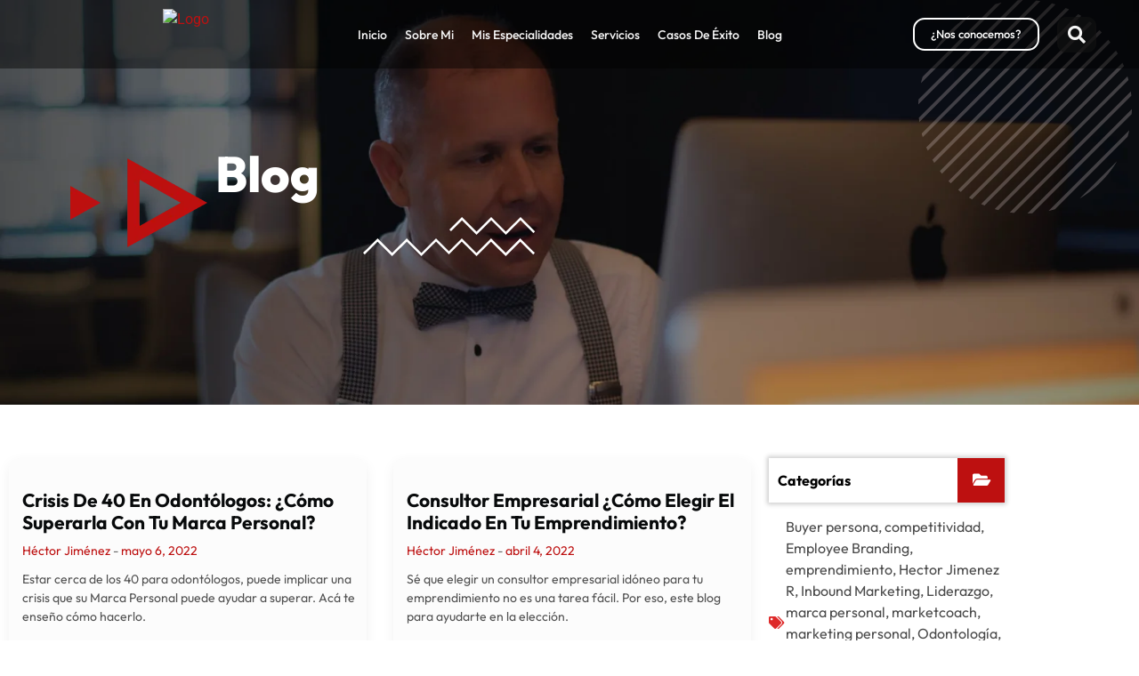

--- FILE ---
content_type: text/html; charset=UTF-8
request_url: https://hectorjimenez.net/tag/buyer-persona/
body_size: 35282
content:
<!doctype html>
<html lang="es">
<head>
	<meta charset="UTF-8">
	<meta name="viewport" content="width=device-width, initial-scale=1">
	<link rel="profile" href="https://gmpg.org/xfn/11">
	<meta name='robots' content='index, follow, max-image-preview:large, max-snippet:-1, max-video-preview:-1' />

	<!-- This site is optimized with the Yoast SEO plugin v26.8 - https://yoast.com/product/yoast-seo-wordpress/ -->
	<title>Buyer persona archivos - Hector Jimenez R.</title>
	<link rel="canonical" href="https://hectorjimenez.net/tag/buyer-persona/" />
	<link rel="next" href="https://hectorjimenez.net/tag/buyer-persona/page/2/" />
	<meta property="og:locale" content="es_ES" />
	<meta property="og:type" content="article" />
	<meta property="og:title" content="Buyer persona archivos - Hector Jimenez R." />
	<meta property="og:url" content="https://hectorjimenez.net/tag/buyer-persona/" />
	<meta property="og:site_name" content="Hector Jimenez R." />
	<meta name="twitter:card" content="summary_large_image" />
	<meta name="twitter:site" content="@marcahectorjr" />
	<script type="application/ld+json" class="yoast-schema-graph">{"@context":"https://schema.org","@graph":[{"@type":"CollectionPage","@id":"https://hectorjimenez.net/tag/buyer-persona/","url":"https://hectorjimenez.net/tag/buyer-persona/","name":"Buyer persona archivos - Hector Jimenez R.","isPartOf":{"@id":"https://hectorjimenez.net/#website"},"primaryImageOfPage":{"@id":"https://hectorjimenez.net/tag/buyer-persona/#primaryimage"},"image":{"@id":"https://hectorjimenez.net/tag/buyer-persona/#primaryimage"},"thumbnailUrl":"https://hectorjimenez.net/wp-content/uploads/2022/05/Hector-Jimenez-Crisis-De-40-En-Odontologos-Como-Superarla-Con-Tu-Marca-Personal-1-1280x720-1.jpeg","breadcrumb":{"@id":"https://hectorjimenez.net/tag/buyer-persona/#breadcrumb"},"inLanguage":"es"},{"@type":"ImageObject","inLanguage":"es","@id":"https://hectorjimenez.net/tag/buyer-persona/#primaryimage","url":"https://hectorjimenez.net/wp-content/uploads/2022/05/Hector-Jimenez-Crisis-De-40-En-Odontologos-Como-Superarla-Con-Tu-Marca-Personal-1-1280x720-1.jpeg","contentUrl":"https://hectorjimenez.net/wp-content/uploads/2022/05/Hector-Jimenez-Crisis-De-40-En-Odontologos-Como-Superarla-Con-Tu-Marca-Personal-1-1280x720-1.jpeg","width":1280,"height":720},{"@type":"BreadcrumbList","@id":"https://hectorjimenez.net/tag/buyer-persona/#breadcrumb","itemListElement":[{"@type":"ListItem","position":1,"name":"Portada","item":"https://hectorjimenez.net/"},{"@type":"ListItem","position":2,"name":"Buyer persona"}]},{"@type":"WebSite","@id":"https://hectorjimenez.net/#website","url":"https://hectorjimenez.net/","name":"Hector Jimenez R.","description":"Consultor de Marca Personal","publisher":{"@id":"https://hectorjimenez.net/#/schema/person/2abf7e402986fce83434b8b1b0b35249"},"potentialAction":[{"@type":"SearchAction","target":{"@type":"EntryPoint","urlTemplate":"https://hectorjimenez.net/?s={search_term_string}"},"query-input":{"@type":"PropertyValueSpecification","valueRequired":true,"valueName":"search_term_string"}}],"inLanguage":"es"},{"@type":["Person","Organization"],"@id":"https://hectorjimenez.net/#/schema/person/2abf7e402986fce83434b8b1b0b35249","name":"Héctor Jiménez","image":{"@type":"ImageObject","inLanguage":"es","@id":"https://hectorjimenez.net/#/schema/person/image/","url":"http://hectorjimenez.net/wp-content/uploads/2023/08/logo-Hector-Jimenez-Headeer_mobile.png","contentUrl":"http://hectorjimenez.net/wp-content/uploads/2023/08/logo-Hector-Jimenez-Headeer_mobile.png","width":305,"height":160,"caption":"Héctor Jiménez"},"logo":{"@id":"https://hectorjimenez.net/#/schema/person/image/"},"description":"Consultor Internacional de Marca Personal","sameAs":["https://www.facebook.com/hectorjimenez.net","https://instagram.com/marcahectorjr/","https://x.com/https://www.twitter.com/marcahectorjr","https://www.youtube.com/user/marcahectorjimenez"]}]}</script>
	<!-- / Yoast SEO plugin. -->


<link rel="alternate" type="application/rss+xml" title="Hector Jimenez R. &raquo; Feed" href="https://hectorjimenez.net/feed/" />
<link rel="alternate" type="application/rss+xml" title="Hector Jimenez R. &raquo; Feed de los comentarios" href="https://hectorjimenez.net/comments/feed/" />
<link rel="alternate" type="application/rss+xml" title="Hector Jimenez R. &raquo; Etiqueta Buyer persona del feed" href="https://hectorjimenez.net/tag/buyer-persona/feed/" />
<style id='wp-img-auto-sizes-contain-inline-css'>
img:is([sizes=auto i],[sizes^="auto," i]){contain-intrinsic-size:3000px 1500px}
/*# sourceURL=wp-img-auto-sizes-contain-inline-css */
</style>

<style id='wp-emoji-styles-inline-css'>

	img.wp-smiley, img.emoji {
		display: inline !important;
		border: none !important;
		box-shadow: none !important;
		height: 1em !important;
		width: 1em !important;
		margin: 0 0.07em !important;
		vertical-align: -0.1em !important;
		background: none !important;
		padding: 0 !important;
	}
/*# sourceURL=wp-emoji-styles-inline-css */
</style>
<link rel='stylesheet' id='wp-block-library-css' href='https://hectorjimenez.net/wp-includes/css/dist/block-library/style.min.css?ver=6.9' media='all' />
<style id='global-styles-inline-css'>
:root{--wp--preset--aspect-ratio--square: 1;--wp--preset--aspect-ratio--4-3: 4/3;--wp--preset--aspect-ratio--3-4: 3/4;--wp--preset--aspect-ratio--3-2: 3/2;--wp--preset--aspect-ratio--2-3: 2/3;--wp--preset--aspect-ratio--16-9: 16/9;--wp--preset--aspect-ratio--9-16: 9/16;--wp--preset--color--black: #000000;--wp--preset--color--cyan-bluish-gray: #abb8c3;--wp--preset--color--white: #ffffff;--wp--preset--color--pale-pink: #f78da7;--wp--preset--color--vivid-red: #cf2e2e;--wp--preset--color--luminous-vivid-orange: #ff6900;--wp--preset--color--luminous-vivid-amber: #fcb900;--wp--preset--color--light-green-cyan: #7bdcb5;--wp--preset--color--vivid-green-cyan: #00d084;--wp--preset--color--pale-cyan-blue: #8ed1fc;--wp--preset--color--vivid-cyan-blue: #0693e3;--wp--preset--color--vivid-purple: #9b51e0;--wp--preset--gradient--vivid-cyan-blue-to-vivid-purple: linear-gradient(135deg,rgb(6,147,227) 0%,rgb(155,81,224) 100%);--wp--preset--gradient--light-green-cyan-to-vivid-green-cyan: linear-gradient(135deg,rgb(122,220,180) 0%,rgb(0,208,130) 100%);--wp--preset--gradient--luminous-vivid-amber-to-luminous-vivid-orange: linear-gradient(135deg,rgb(252,185,0) 0%,rgb(255,105,0) 100%);--wp--preset--gradient--luminous-vivid-orange-to-vivid-red: linear-gradient(135deg,rgb(255,105,0) 0%,rgb(207,46,46) 100%);--wp--preset--gradient--very-light-gray-to-cyan-bluish-gray: linear-gradient(135deg,rgb(238,238,238) 0%,rgb(169,184,195) 100%);--wp--preset--gradient--cool-to-warm-spectrum: linear-gradient(135deg,rgb(74,234,220) 0%,rgb(151,120,209) 20%,rgb(207,42,186) 40%,rgb(238,44,130) 60%,rgb(251,105,98) 80%,rgb(254,248,76) 100%);--wp--preset--gradient--blush-light-purple: linear-gradient(135deg,rgb(255,206,236) 0%,rgb(152,150,240) 100%);--wp--preset--gradient--blush-bordeaux: linear-gradient(135deg,rgb(254,205,165) 0%,rgb(254,45,45) 50%,rgb(107,0,62) 100%);--wp--preset--gradient--luminous-dusk: linear-gradient(135deg,rgb(255,203,112) 0%,rgb(199,81,192) 50%,rgb(65,88,208) 100%);--wp--preset--gradient--pale-ocean: linear-gradient(135deg,rgb(255,245,203) 0%,rgb(182,227,212) 50%,rgb(51,167,181) 100%);--wp--preset--gradient--electric-grass: linear-gradient(135deg,rgb(202,248,128) 0%,rgb(113,206,126) 100%);--wp--preset--gradient--midnight: linear-gradient(135deg,rgb(2,3,129) 0%,rgb(40,116,252) 100%);--wp--preset--font-size--small: 13px;--wp--preset--font-size--medium: 20px;--wp--preset--font-size--large: 36px;--wp--preset--font-size--x-large: 42px;--wp--preset--spacing--20: 0.44rem;--wp--preset--spacing--30: 0.67rem;--wp--preset--spacing--40: 1rem;--wp--preset--spacing--50: 1.5rem;--wp--preset--spacing--60: 2.25rem;--wp--preset--spacing--70: 3.38rem;--wp--preset--spacing--80: 5.06rem;--wp--preset--shadow--natural: 6px 6px 9px rgba(0, 0, 0, 0.2);--wp--preset--shadow--deep: 12px 12px 50px rgba(0, 0, 0, 0.4);--wp--preset--shadow--sharp: 6px 6px 0px rgba(0, 0, 0, 0.2);--wp--preset--shadow--outlined: 6px 6px 0px -3px rgb(255, 255, 255), 6px 6px rgb(0, 0, 0);--wp--preset--shadow--crisp: 6px 6px 0px rgb(0, 0, 0);}:root { --wp--style--global--content-size: 800px;--wp--style--global--wide-size: 1200px; }:where(body) { margin: 0; }.wp-site-blocks > .alignleft { float: left; margin-right: 2em; }.wp-site-blocks > .alignright { float: right; margin-left: 2em; }.wp-site-blocks > .aligncenter { justify-content: center; margin-left: auto; margin-right: auto; }:where(.wp-site-blocks) > * { margin-block-start: 24px; margin-block-end: 0; }:where(.wp-site-blocks) > :first-child { margin-block-start: 0; }:where(.wp-site-blocks) > :last-child { margin-block-end: 0; }:root { --wp--style--block-gap: 24px; }:root :where(.is-layout-flow) > :first-child{margin-block-start: 0;}:root :where(.is-layout-flow) > :last-child{margin-block-end: 0;}:root :where(.is-layout-flow) > *{margin-block-start: 24px;margin-block-end: 0;}:root :where(.is-layout-constrained) > :first-child{margin-block-start: 0;}:root :where(.is-layout-constrained) > :last-child{margin-block-end: 0;}:root :where(.is-layout-constrained) > *{margin-block-start: 24px;margin-block-end: 0;}:root :where(.is-layout-flex){gap: 24px;}:root :where(.is-layout-grid){gap: 24px;}.is-layout-flow > .alignleft{float: left;margin-inline-start: 0;margin-inline-end: 2em;}.is-layout-flow > .alignright{float: right;margin-inline-start: 2em;margin-inline-end: 0;}.is-layout-flow > .aligncenter{margin-left: auto !important;margin-right: auto !important;}.is-layout-constrained > .alignleft{float: left;margin-inline-start: 0;margin-inline-end: 2em;}.is-layout-constrained > .alignright{float: right;margin-inline-start: 2em;margin-inline-end: 0;}.is-layout-constrained > .aligncenter{margin-left: auto !important;margin-right: auto !important;}.is-layout-constrained > :where(:not(.alignleft):not(.alignright):not(.alignfull)){max-width: var(--wp--style--global--content-size);margin-left: auto !important;margin-right: auto !important;}.is-layout-constrained > .alignwide{max-width: var(--wp--style--global--wide-size);}body .is-layout-flex{display: flex;}.is-layout-flex{flex-wrap: wrap;align-items: center;}.is-layout-flex > :is(*, div){margin: 0;}body .is-layout-grid{display: grid;}.is-layout-grid > :is(*, div){margin: 0;}body{padding-top: 0px;padding-right: 0px;padding-bottom: 0px;padding-left: 0px;}a:where(:not(.wp-element-button)){text-decoration: underline;}:root :where(.wp-element-button, .wp-block-button__link){background-color: #32373c;border-width: 0;color: #fff;font-family: inherit;font-size: inherit;font-style: inherit;font-weight: inherit;letter-spacing: inherit;line-height: inherit;padding-top: calc(0.667em + 2px);padding-right: calc(1.333em + 2px);padding-bottom: calc(0.667em + 2px);padding-left: calc(1.333em + 2px);text-decoration: none;text-transform: inherit;}.has-black-color{color: var(--wp--preset--color--black) !important;}.has-cyan-bluish-gray-color{color: var(--wp--preset--color--cyan-bluish-gray) !important;}.has-white-color{color: var(--wp--preset--color--white) !important;}.has-pale-pink-color{color: var(--wp--preset--color--pale-pink) !important;}.has-vivid-red-color{color: var(--wp--preset--color--vivid-red) !important;}.has-luminous-vivid-orange-color{color: var(--wp--preset--color--luminous-vivid-orange) !important;}.has-luminous-vivid-amber-color{color: var(--wp--preset--color--luminous-vivid-amber) !important;}.has-light-green-cyan-color{color: var(--wp--preset--color--light-green-cyan) !important;}.has-vivid-green-cyan-color{color: var(--wp--preset--color--vivid-green-cyan) !important;}.has-pale-cyan-blue-color{color: var(--wp--preset--color--pale-cyan-blue) !important;}.has-vivid-cyan-blue-color{color: var(--wp--preset--color--vivid-cyan-blue) !important;}.has-vivid-purple-color{color: var(--wp--preset--color--vivid-purple) !important;}.has-black-background-color{background-color: var(--wp--preset--color--black) !important;}.has-cyan-bluish-gray-background-color{background-color: var(--wp--preset--color--cyan-bluish-gray) !important;}.has-white-background-color{background-color: var(--wp--preset--color--white) !important;}.has-pale-pink-background-color{background-color: var(--wp--preset--color--pale-pink) !important;}.has-vivid-red-background-color{background-color: var(--wp--preset--color--vivid-red) !important;}.has-luminous-vivid-orange-background-color{background-color: var(--wp--preset--color--luminous-vivid-orange) !important;}.has-luminous-vivid-amber-background-color{background-color: var(--wp--preset--color--luminous-vivid-amber) !important;}.has-light-green-cyan-background-color{background-color: var(--wp--preset--color--light-green-cyan) !important;}.has-vivid-green-cyan-background-color{background-color: var(--wp--preset--color--vivid-green-cyan) !important;}.has-pale-cyan-blue-background-color{background-color: var(--wp--preset--color--pale-cyan-blue) !important;}.has-vivid-cyan-blue-background-color{background-color: var(--wp--preset--color--vivid-cyan-blue) !important;}.has-vivid-purple-background-color{background-color: var(--wp--preset--color--vivid-purple) !important;}.has-black-border-color{border-color: var(--wp--preset--color--black) !important;}.has-cyan-bluish-gray-border-color{border-color: var(--wp--preset--color--cyan-bluish-gray) !important;}.has-white-border-color{border-color: var(--wp--preset--color--white) !important;}.has-pale-pink-border-color{border-color: var(--wp--preset--color--pale-pink) !important;}.has-vivid-red-border-color{border-color: var(--wp--preset--color--vivid-red) !important;}.has-luminous-vivid-orange-border-color{border-color: var(--wp--preset--color--luminous-vivid-orange) !important;}.has-luminous-vivid-amber-border-color{border-color: var(--wp--preset--color--luminous-vivid-amber) !important;}.has-light-green-cyan-border-color{border-color: var(--wp--preset--color--light-green-cyan) !important;}.has-vivid-green-cyan-border-color{border-color: var(--wp--preset--color--vivid-green-cyan) !important;}.has-pale-cyan-blue-border-color{border-color: var(--wp--preset--color--pale-cyan-blue) !important;}.has-vivid-cyan-blue-border-color{border-color: var(--wp--preset--color--vivid-cyan-blue) !important;}.has-vivid-purple-border-color{border-color: var(--wp--preset--color--vivid-purple) !important;}.has-vivid-cyan-blue-to-vivid-purple-gradient-background{background: var(--wp--preset--gradient--vivid-cyan-blue-to-vivid-purple) !important;}.has-light-green-cyan-to-vivid-green-cyan-gradient-background{background: var(--wp--preset--gradient--light-green-cyan-to-vivid-green-cyan) !important;}.has-luminous-vivid-amber-to-luminous-vivid-orange-gradient-background{background: var(--wp--preset--gradient--luminous-vivid-amber-to-luminous-vivid-orange) !important;}.has-luminous-vivid-orange-to-vivid-red-gradient-background{background: var(--wp--preset--gradient--luminous-vivid-orange-to-vivid-red) !important;}.has-very-light-gray-to-cyan-bluish-gray-gradient-background{background: var(--wp--preset--gradient--very-light-gray-to-cyan-bluish-gray) !important;}.has-cool-to-warm-spectrum-gradient-background{background: var(--wp--preset--gradient--cool-to-warm-spectrum) !important;}.has-blush-light-purple-gradient-background{background: var(--wp--preset--gradient--blush-light-purple) !important;}.has-blush-bordeaux-gradient-background{background: var(--wp--preset--gradient--blush-bordeaux) !important;}.has-luminous-dusk-gradient-background{background: var(--wp--preset--gradient--luminous-dusk) !important;}.has-pale-ocean-gradient-background{background: var(--wp--preset--gradient--pale-ocean) !important;}.has-electric-grass-gradient-background{background: var(--wp--preset--gradient--electric-grass) !important;}.has-midnight-gradient-background{background: var(--wp--preset--gradient--midnight) !important;}.has-small-font-size{font-size: var(--wp--preset--font-size--small) !important;}.has-medium-font-size{font-size: var(--wp--preset--font-size--medium) !important;}.has-large-font-size{font-size: var(--wp--preset--font-size--large) !important;}.has-x-large-font-size{font-size: var(--wp--preset--font-size--x-large) !important;}
:root :where(.wp-block-pullquote){font-size: 1.5em;line-height: 1.6;}
/*# sourceURL=global-styles-inline-css */
</style>
<link rel='stylesheet' id='contact-form-7-css' href='https://hectorjimenez.net/wp-content/plugins/contact-form-7/includes/css/styles.css?ver=6.1.4' media='all' />
<link rel='stylesheet' id='hello-elementor-css' href='https://hectorjimenez.net/wp-content/themes/hello-elementor/assets/css/reset.css?ver=3.4.6' media='all' />
<link rel='stylesheet' id='hello-elementor-theme-style-css' href='https://hectorjimenez.net/wp-content/themes/hello-elementor/assets/css/theme.css?ver=3.4.6' media='all' />
<link rel='stylesheet' id='hello-elementor-header-footer-css' href='https://hectorjimenez.net/wp-content/themes/hello-elementor/assets/css/header-footer.css?ver=3.4.6' media='all' />
<link rel='stylesheet' id='elementor-frontend-css' href='https://hectorjimenez.net/wp-content/plugins/elementor/assets/css/frontend.min.css?ver=3.34.4' media='all' />
<link rel='stylesheet' id='elementor-post-5-css' href='https://hectorjimenez.net/wp-content/uploads/elementor/css/post-5.css?ver=1769756779' media='all' />
<link rel='stylesheet' id='widget-social-icons-css' href='https://hectorjimenez.net/wp-content/plugins/elementor/assets/css/widget-social-icons.min.css?ver=3.34.4' media='all' />
<link rel='stylesheet' id='e-apple-webkit-css' href='https://hectorjimenez.net/wp-content/plugins/elementor/assets/css/conditionals/apple-webkit.min.css?ver=3.34.4' media='all' />
<link rel='stylesheet' id='widget-nav-menu-css' href='https://hectorjimenez.net/wp-content/plugins/pro-elements/assets/css/widget-nav-menu.min.css?ver=3.34.0' media='all' />
<link rel='stylesheet' id='widget-image-css' href='https://hectorjimenez.net/wp-content/plugins/elementor/assets/css/widget-image.min.css?ver=3.34.4' media='all' />
<link rel='stylesheet' id='widget-search-form-css' href='https://hectorjimenez.net/wp-content/plugins/pro-elements/assets/css/widget-search-form.min.css?ver=3.34.0' media='all' />
<link rel='stylesheet' id='elementor-icons-shared-0-css' href='https://hectorjimenez.net/wp-content/plugins/elementor/assets/lib/font-awesome/css/fontawesome.min.css?ver=5.15.3' media='all' />
<link rel='stylesheet' id='elementor-icons-fa-solid-css' href='https://hectorjimenez.net/wp-content/plugins/elementor/assets/lib/font-awesome/css/solid.min.css?ver=5.15.3' media='all' />
<link rel='stylesheet' id='widget-heading-css' href='https://hectorjimenez.net/wp-content/plugins/elementor/assets/css/widget-heading.min.css?ver=3.34.4' media='all' />
<link rel='stylesheet' id='widget-icon-list-css' href='https://hectorjimenez.net/wp-content/plugins/elementor/assets/css/widget-icon-list.min.css?ver=3.34.4' media='all' />
<link rel='stylesheet' id='widget-spacer-css' href='https://hectorjimenez.net/wp-content/plugins/elementor/assets/css/widget-spacer.min.css?ver=3.34.4' media='all' />
<link rel='stylesheet' id='widget-posts-css' href='https://hectorjimenez.net/wp-content/plugins/pro-elements/assets/css/widget-posts.min.css?ver=3.34.0' media='all' />
<link rel='stylesheet' id='widget-post-info-css' href='https://hectorjimenez.net/wp-content/plugins/pro-elements/assets/css/widget-post-info.min.css?ver=3.34.0' media='all' />
<link rel='stylesheet' id='elementor-icons-fa-regular-css' href='https://hectorjimenez.net/wp-content/plugins/elementor/assets/lib/font-awesome/css/regular.min.css?ver=5.15.3' media='all' />
<link rel='stylesheet' id='elementor-icons-css' href='https://hectorjimenez.net/wp-content/plugins/elementor/assets/lib/eicons/css/elementor-icons.min.css?ver=5.46.0' media='all' />
<link rel='stylesheet' id='she-header-style-css' href='https://hectorjimenez.net/wp-content/plugins/sticky-header-effects-for-elementor/assets/css/she-header-style.css?ver=2.1.7' media='all' />
<link rel='stylesheet' id='elementor-post-37-css' href='https://hectorjimenez.net/wp-content/uploads/elementor/css/post-37.css?ver=1769756779' media='all' />
<link rel='stylesheet' id='elementor-post-349-css' href='https://hectorjimenez.net/wp-content/uploads/elementor/css/post-349.css?ver=1769756779' media='all' />
<link rel='stylesheet' id='elementor-post-2056-css' href='https://hectorjimenez.net/wp-content/uploads/elementor/css/post-2056.css?ver=1769761183' media='all' />
<link rel='stylesheet' id='elementor-gf-local-roboto-css' href='https://hectorjimenez.net/wp-content/uploads/elementor/google-fonts/css/roboto.css?ver=1742266707' media='all' />
<link rel='stylesheet' id='elementor-gf-local-robotoslab-css' href='https://hectorjimenez.net/wp-content/uploads/elementor/google-fonts/css/robotoslab.css?ver=1742266711' media='all' />
<link rel='stylesheet' id='elementor-gf-local-outfit-css' href='https://hectorjimenez.net/wp-content/uploads/elementor/google-fonts/css/outfit.css?ver=1742266713' media='all' />
<link rel='stylesheet' id='elementor-icons-fa-brands-css' href='https://hectorjimenez.net/wp-content/plugins/elementor/assets/lib/font-awesome/css/brands.min.css?ver=5.15.3' media='all' />
<script src="https://hectorjimenez.net/wp-includes/js/jquery/jquery.min.js?ver=3.7.1" id="jquery-core-js"></script>
<script src="https://hectorjimenez.net/wp-includes/js/jquery/jquery-migrate.min.js?ver=3.4.1" id="jquery-migrate-js"></script>
<script src="https://hectorjimenez.net/wp-content/plugins/sticky-header-effects-for-elementor/assets/js/she-header.js?ver=2.1.7" id="she-header-js"></script>
<link rel="https://api.w.org/" href="https://hectorjimenez.net/wp-json/" /><link rel="alternate" title="JSON" type="application/json" href="https://hectorjimenez.net/wp-json/wp/v2/tags/115" /><link rel="EditURI" type="application/rsd+xml" title="RSD" href="https://hectorjimenez.net/xmlrpc.php?rsd" />
<meta name="generator" content="WordPress 6.9" />
<meta name="generator" content="Elementor 3.34.4; features: additional_custom_breakpoints; settings: css_print_method-external, google_font-enabled, font_display-swap">
			<style>
				.e-con.e-parent:nth-of-type(n+4):not(.e-lazyloaded):not(.e-no-lazyload),
				.e-con.e-parent:nth-of-type(n+4):not(.e-lazyloaded):not(.e-no-lazyload) * {
					background-image: none !important;
				}
				@media screen and (max-height: 1024px) {
					.e-con.e-parent:nth-of-type(n+3):not(.e-lazyloaded):not(.e-no-lazyload),
					.e-con.e-parent:nth-of-type(n+3):not(.e-lazyloaded):not(.e-no-lazyload) * {
						background-image: none !important;
					}
				}
				@media screen and (max-height: 640px) {
					.e-con.e-parent:nth-of-type(n+2):not(.e-lazyloaded):not(.e-no-lazyload),
					.e-con.e-parent:nth-of-type(n+2):not(.e-lazyloaded):not(.e-no-lazyload) * {
						background-image: none !important;
					}
				}
			</style>
			<link rel="icon" href="https://hectorjimenez.net/wp-content/uploads/2023/08/cropped-Favicon-Hector-Jimenez-32x32.png" sizes="32x32" />
<link rel="icon" href="https://hectorjimenez.net/wp-content/uploads/2023/08/cropped-Favicon-Hector-Jimenez-192x192.png" sizes="192x192" />
<link rel="apple-touch-icon" href="https://hectorjimenez.net/wp-content/uploads/2023/08/cropped-Favicon-Hector-Jimenez-180x180.png" />
<meta name="msapplication-TileImage" content="https://hectorjimenez.net/wp-content/uploads/2023/08/cropped-Favicon-Hector-Jimenez-270x270.png" />
		<style id="wp-custom-css">
			


a {
    color: #bd1010;
}

.elementor-2056 .elementor-element.elementor-element-6b677f54 .elementor-pagination .page-numbers.current {
    color: #FFFFFF;
    background-color: #BD1010; 
    border-radius: 30px;
	padding-left:18px;
	padding-bottom:10px;
	padding-top: 10px;
	padding-right:18px;
}

.elementor-2056 .elementor-element.elementor-element-6b677f54 .elementor-pagination .page-numbers:not(.dots) {
    transition: background-color 0.3s ease-in-out; /* Agregamos una transición para el cambio de color de fondo en hover */
    padding: 10px 18px; /* Ajustamos el relleno en todas las direcciones */
    border-radius: 30px;
}

.elementor-2056 .elementor-element.elementor-element-6b677f54 .elementor-pagination .page-numbers:not(.dots):hover {
    background-color: #BD1010; /* Color de fondo en hover */
    cursor: pointer; /* Cambiamos el cursor en hover */
}



.elementor-posts .elementor-post, .elementor-posts .elementor-post__card {
    box-shadow: 0px 5px 15px rgba(0, 0, 0, 0.06);
    background-color: #fcfcfc; 
    border-radius: 12px;
}

.elementor-2056 .elementor-element.elementor-element-6b677f54 .elementor-post__text {
  margin-left:15px;
	margin-bottom:15px;
	margin-top: 15px;
	padding-right:20px;
}

.elementor-posts--thumbnail-left .elementor-post, .elementor-posts--thumbnail-right .elementor-post {
    box-shadow: 0px 0px 5px rgba(0, 0, 0, 0);
    background-color: #ffffff; 
    border-radius: 12px;
}



.owl-carousel .owl-dots {
    text-align: center;
    position: relative;
    top: -50px; /* Puedes ajustar este valor según tus necesidades */
}



.elementor-349 .elementor-element.elementor-element-b3c4397 .elementor-repeater-item-3e55044.elementor-social-icon {
    box-shadow: 0px 4px 4px 0px rgba(0, 0, 0, 0.25);
}

.elementor-349 .elementor-element.elementor-element-b3c4397 .elementor-repeater-item-959d484.elementor-social-icon {
    box-shadow: 0px 4px 4px 0px rgba(0, 0, 0, 0.25);
}

.elementor-349 .elementor-element.elementor-element-b3c4397 .elementor-repeater-item-2bbd11f.elementor-social-icon {
    box-shadow: 0px 4px 4px 0px rgba(0, 0, 0, 0.25);
}

.elementor-349 .elementor-element.elementor-element-b3c4397 .elementor-repeater-item-c146350.elementor-social-icon {
    box-shadow: 0px 4px 4px 0px rgba(0, 0, 0, 0.25);
}

.elementor-349 .elementor-element.elementor-element-b3c4397 .elementor-repeater-item-3ad4d16.elementor-social-icon {
    box-shadow: 0px 4px 4px 0px rgba(0, 0, 0, 0.25);
}



.elementor-16 .elementor-element.elementor-element-e4fb8e8 .elementor-nav-menu--main .elementor-item {
    border-top-left-radius: 8px;
    border-top-right-radius: 8px;
    background-color: rgba(255, 255, 255, 0.8);
}

.elementor-16 .elementor-element.elementor-element-e4fb8e8 .elementor-nav-menu--main .elementor-item {
    border-top-left-radius: 8px;
    border-top-right-radius: 8px;
    background-color: rgba(255, 255, 255, 0.8);
	transition: background-color 0.3s ease;
}

.elementor-16 .elementor-element.elementor-element-e4fb8e8 .elementor-nav-menu--main .elementor-item:hover {
    background-color: rgba(222, 42, 42, 0.8); /* Cambiamos el color de fondo en hover */
}








.elementor-16 .elementor-element.elementor-element-e4fb8e8 .elementor-nav-menu--main .elementor-item:hover {
  color:white;  
	background-color: rgba(222, 42, 42, 0.8); /* Cambiamos el color de fondo en hover */
	
	
	

			</style>
		</head>
<body class="archive tag tag-buyer-persona tag-115 wp-custom-logo wp-embed-responsive wp-theme-hello-elementor hello-elementor-default elementor-page-2056 elementor-default elementor-template-full-width elementor-kit-5">


<a class="skip-link screen-reader-text" href="#content">Ir al contenido</a>

		<header data-elementor-type="header" data-elementor-id="37" class="elementor elementor-37 elementor-location-header" data-elementor-post-type="elementor_library">
					<section class="elementor-section elementor-top-section elementor-element elementor-element-dd12aa6 elementor-section-full_width she-header-yes elementor-hidden-desktop elementor-section-height-default elementor-section-height-default" data-id="dd12aa6" data-element_type="section" data-settings="{&quot;background_background&quot;:&quot;classic&quot;,&quot;transparent&quot;:&quot;yes&quot;,&quot;shrink_header&quot;:&quot;yes&quot;,&quot;blur_bg&quot;:&quot;yes&quot;,&quot;transparent_on&quot;:[&quot;desktop&quot;,&quot;tablet&quot;,&quot;mobile&quot;],&quot;scroll_distance&quot;:{&quot;unit&quot;:&quot;px&quot;,&quot;size&quot;:60,&quot;sizes&quot;:[]},&quot;scroll_distance_tablet&quot;:{&quot;unit&quot;:&quot;px&quot;,&quot;size&quot;:&quot;&quot;,&quot;sizes&quot;:[]},&quot;scroll_distance_mobile&quot;:{&quot;unit&quot;:&quot;px&quot;,&quot;size&quot;:&quot;&quot;,&quot;sizes&quot;:[]},&quot;she_offset_top&quot;:{&quot;unit&quot;:&quot;px&quot;,&quot;size&quot;:0,&quot;sizes&quot;:[]},&quot;she_offset_top_tablet&quot;:{&quot;unit&quot;:&quot;px&quot;,&quot;size&quot;:&quot;&quot;,&quot;sizes&quot;:[]},&quot;she_offset_top_mobile&quot;:{&quot;unit&quot;:&quot;px&quot;,&quot;size&quot;:&quot;&quot;,&quot;sizes&quot;:[]},&quot;she_width&quot;:{&quot;unit&quot;:&quot;%&quot;,&quot;size&quot;:100,&quot;sizes&quot;:[]},&quot;she_width_tablet&quot;:{&quot;unit&quot;:&quot;px&quot;,&quot;size&quot;:&quot;&quot;,&quot;sizes&quot;:[]},&quot;she_width_mobile&quot;:{&quot;unit&quot;:&quot;px&quot;,&quot;size&quot;:&quot;&quot;,&quot;sizes&quot;:[]},&quot;she_padding&quot;:{&quot;unit&quot;:&quot;px&quot;,&quot;top&quot;:0,&quot;right&quot;:&quot;&quot;,&quot;bottom&quot;:0,&quot;left&quot;:&quot;&quot;,&quot;isLinked&quot;:true},&quot;she_padding_tablet&quot;:{&quot;unit&quot;:&quot;px&quot;,&quot;top&quot;:&quot;&quot;,&quot;right&quot;:&quot;&quot;,&quot;bottom&quot;:&quot;&quot;,&quot;left&quot;:&quot;&quot;,&quot;isLinked&quot;:true},&quot;she_padding_mobile&quot;:{&quot;unit&quot;:&quot;px&quot;,&quot;top&quot;:&quot;&quot;,&quot;right&quot;:&quot;&quot;,&quot;bottom&quot;:&quot;&quot;,&quot;left&quot;:&quot;&quot;,&quot;isLinked&quot;:true},&quot;custom_height_header&quot;:{&quot;unit&quot;:&quot;px&quot;,&quot;size&quot;:70,&quot;sizes&quot;:[]},&quot;custom_height_header_tablet&quot;:{&quot;unit&quot;:&quot;px&quot;,&quot;size&quot;:&quot;&quot;,&quot;sizes&quot;:[]},&quot;custom_height_header_mobile&quot;:{&quot;unit&quot;:&quot;px&quot;,&quot;size&quot;:&quot;&quot;,&quot;sizes&quot;:[]},&quot;blur_bg_blur_amount&quot;:{&quot;unit&quot;:&quot;px&quot;,&quot;size&quot;:20,&quot;sizes&quot;:[]},&quot;blur_bg_saturate_amount&quot;:{&quot;unit&quot;:&quot;px&quot;,&quot;size&quot;:1.8,&quot;sizes&quot;:[]}}">
							<div class="elementor-background-overlay"></div>
							<div class="elementor-container elementor-column-gap-no">
					<div class="elementor-column elementor-col-100 elementor-top-column elementor-element elementor-element-7cbd63b" data-id="7cbd63b" data-element_type="column">
			<div class="elementor-widget-wrap elementor-element-populated">
						<section class="elementor-section elementor-inner-section elementor-element elementor-element-1b5f351 elementor-section-full_width elementor-section-height-default elementor-section-height-default" data-id="1b5f351" data-element_type="section" data-settings="{&quot;background_background&quot;:&quot;classic&quot;}">
						<div class="elementor-container elementor-column-gap-default">
					<div class="elementor-column elementor-col-14 elementor-inner-column elementor-element elementor-element-053083f" data-id="053083f" data-element_type="column">
			<div class="elementor-widget-wrap">
							</div>
		</div>
				<div class="elementor-column elementor-col-14 elementor-inner-column elementor-element elementor-element-537afeb" data-id="537afeb" data-element_type="column">
			<div class="elementor-widget-wrap elementor-element-populated">
						<div class="elementor-element elementor-element-95effa1 elementor-shape-rounded elementor-grid-0 e-grid-align-center elementor-widget elementor-widget-social-icons" data-id="95effa1" data-element_type="widget" data-widget_type="social-icons.default">
				<div class="elementor-widget-container">
							<div class="elementor-social-icons-wrapper elementor-grid">
							<span class="elementor-grid-item">
					<a class="elementor-icon elementor-social-icon elementor-social-icon-instagram elementor-repeater-item-cda05ac" href="https://instagram.com/marcahectorjr/" target="_blank">
						<span class="elementor-screen-only">Instagram</span>
						<i aria-hidden="true" class="fab fa-instagram"></i>					</a>
				</span>
					</div>
						</div>
				</div>
					</div>
		</div>
				<div class="elementor-column elementor-col-14 elementor-inner-column elementor-element elementor-element-da9d918" data-id="da9d918" data-element_type="column">
			<div class="elementor-widget-wrap elementor-element-populated">
						<div class="elementor-element elementor-element-ca4d190 elementor-shape-rounded elementor-grid-0 e-grid-align-center elementor-widget elementor-widget-social-icons" data-id="ca4d190" data-element_type="widget" data-widget_type="social-icons.default">
				<div class="elementor-widget-container">
							<div class="elementor-social-icons-wrapper elementor-grid">
							<span class="elementor-grid-item">
					<a class="elementor-icon elementor-social-icon elementor-social-icon-facebook elementor-repeater-item-156fd49" href="http://www.facebook.com/hectorjimenez.net" target="_blank">
						<span class="elementor-screen-only">Facebook</span>
						<i aria-hidden="true" class="fab fa-facebook"></i>					</a>
				</span>
					</div>
						</div>
				</div>
					</div>
		</div>
				<div class="elementor-column elementor-col-14 elementor-inner-column elementor-element elementor-element-62b5b9a" data-id="62b5b9a" data-element_type="column">
			<div class="elementor-widget-wrap elementor-element-populated">
						<div class="elementor-element elementor-element-2c4e776 e-grid-align-mobile-center elementor-shape-rounded elementor-grid-0 e-grid-align-center elementor-widget elementor-widget-social-icons" data-id="2c4e776" data-element_type="widget" data-widget_type="social-icons.default">
				<div class="elementor-widget-container">
							<div class="elementor-social-icons-wrapper elementor-grid">
							<span class="elementor-grid-item">
					<a class="elementor-icon elementor-social-icon elementor-social-icon- elementor-repeater-item-3e55044" href="http://www.twitter.com/marcahectorjr" target="_blank">
						<span class="elementor-screen-only"></span>
						<svg xmlns="http://www.w3.org/2000/svg" width="1200" height="1227" viewBox="0 0 1200 1227" fill="none"><path d="M714.163 519.284L1160.89 0H1055.03L667.137 450.887L357.328 0H0L468.492 681.821L0 1226.37H105.866L515.491 750.218L842.672 1226.37H1200L714.137 519.284H714.163ZM569.165 687.828L521.697 619.934L144.011 79.6944H306.615L611.412 515.685L658.88 583.579L1055.08 1150.3H892.476L569.165 687.854V687.828Z" fill="white"></path></svg>					</a>
				</span>
					</div>
						</div>
				</div>
					</div>
		</div>
				<div class="elementor-column elementor-col-14 elementor-inner-column elementor-element elementor-element-d72674b" data-id="d72674b" data-element_type="column">
			<div class="elementor-widget-wrap elementor-element-populated">
						<div class="elementor-element elementor-element-02838f3 elementor-shape-rounded elementor-grid-0 e-grid-align-center elementor-widget elementor-widget-social-icons" data-id="02838f3" data-element_type="widget" data-widget_type="social-icons.default">
				<div class="elementor-widget-container">
							<div class="elementor-social-icons-wrapper elementor-grid">
							<span class="elementor-grid-item">
					<a class="elementor-icon elementor-social-icon elementor-social-icon-youtube elementor-repeater-item-228d747" href="https://www.youtube.com/user/marcahectorjimenez" target="_blank">
						<span class="elementor-screen-only">Youtube</span>
						<i aria-hidden="true" class="fab fa-youtube"></i>					</a>
				</span>
					</div>
						</div>
				</div>
					</div>
		</div>
				<div class="elementor-column elementor-col-14 elementor-inner-column elementor-element elementor-element-1e51bc6" data-id="1e51bc6" data-element_type="column">
			<div class="elementor-widget-wrap elementor-element-populated">
						<div class="elementor-element elementor-element-f6af7f9 elementor-shape-rounded elementor-grid-0 e-grid-align-center elementor-widget elementor-widget-social-icons" data-id="f6af7f9" data-element_type="widget" data-widget_type="social-icons.default">
				<div class="elementor-widget-container">
							<div class="elementor-social-icons-wrapper elementor-grid">
							<span class="elementor-grid-item">
					<a class="elementor-icon elementor-social-icon elementor-social-icon-linkedin elementor-repeater-item-228d747" href="https://www.linkedin.com/in/marcahectorjimenez/" target="_blank">
						<span class="elementor-screen-only">Linkedin</span>
						<i aria-hidden="true" class="fab fa-linkedin"></i>					</a>
				</span>
					</div>
						</div>
				</div>
					</div>
		</div>
				<div class="elementor-column elementor-col-14 elementor-inner-column elementor-element elementor-element-f6f47b1" data-id="f6f47b1" data-element_type="column">
			<div class="elementor-widget-wrap">
							</div>
		</div>
					</div>
		</section>
				<section class="elementor-section elementor-inner-section elementor-element elementor-element-2b00ced elementor-section-full_width elementor-section-height-default elementor-section-height-default" data-id="2b00ced" data-element_type="section" data-settings="{&quot;background_background&quot;:&quot;classic&quot;}">
						<div class="elementor-container elementor-column-gap-default">
					<div class="elementor-column elementor-col-33 elementor-inner-column elementor-element elementor-element-4bbb674" data-id="4bbb674" data-element_type="column">
			<div class="elementor-widget-wrap elementor-element-populated">
						<div class="elementor-element elementor-element-79ecaa3 elementor-nav-menu__align-center elementor-widget__width-initial elementor-nav-menu--stretch elementor-widget-mobile__width-initial elementor-nav-menu--dropdown-tablet elementor-nav-menu__text-align-aside elementor-nav-menu--toggle elementor-nav-menu--burger elementor-widget elementor-widget-nav-menu" data-id="79ecaa3" data-element_type="widget" data-settings="{&quot;submenu_icon&quot;:{&quot;value&quot;:&quot;&lt;i class=\&quot;fas fa-chevron-down\&quot; aria-hidden=\&quot;true\&quot;&gt;&lt;\/i&gt;&quot;,&quot;library&quot;:&quot;fa-solid&quot;},&quot;full_width&quot;:&quot;stretch&quot;,&quot;layout&quot;:&quot;horizontal&quot;,&quot;toggle&quot;:&quot;burger&quot;}" data-widget_type="nav-menu.default">
				<div class="elementor-widget-container">
								<nav aria-label="Menu" class="elementor-nav-menu--main elementor-nav-menu__container elementor-nav-menu--layout-horizontal e--pointer-underline e--animation-none">
				<ul id="menu-1-79ecaa3" class="elementor-nav-menu"><li class="menu-item menu-item-type-post_type menu-item-object-page menu-item-home menu-item-1817"><a href="https://hectorjimenez.net/" class="elementor-item">Inicio</a></li>
<li class="menu-item menu-item-type-post_type menu-item-object-page menu-item-344"><a href="https://hectorjimenez.net/quien-es-hector-jimenez/" class="elementor-item">Sobre Mi</a></li>
<li class="menu-item menu-item-type-post_type menu-item-object-page menu-item-has-children menu-item-342"><a href="https://hectorjimenez.net/mi-trabajo-consultor-marca-personal/" class="elementor-item">Mis Especialidades</a>
<ul class="sub-menu elementor-nav-menu--dropdown">
	<li class="menu-item menu-item-type-post_type menu-item-object-page menu-item-6255"><a href="https://hectorjimenez.net/mi-trabajo-consultor-marca-personal/" class="elementor-sub-item">Mi trabajo ¿Cómo lo defino?</a></li>
	<li class="menu-item menu-item-type-post_type menu-item-object-page menu-item-6120"><a href="https://hectorjimenez.net/marca-personal-para-referentes/" class="elementor-sub-item">Marca personal para referentes</a></li>
	<li class="menu-item menu-item-type-post_type menu-item-object-page menu-item-6122"><a href="https://hectorjimenez.net/marca-personal-corporativa/" class="elementor-sub-item">Marca personal corporativa</a></li>
	<li class="menu-item menu-item-type-post_type menu-item-object-page menu-item-6123"><a href="https://hectorjimenez.net/marca-personal-para-emprendedores/" class="elementor-sub-item">Marca personal para emprendedores</a></li>
</ul>
</li>
<li class="menu-item menu-item-type-post_type menu-item-object-page menu-item-5933"><a href="https://hectorjimenez.net/conferencias-y-talleres/" class="elementor-item">Servicios</a></li>
<li class="menu-item menu-item-type-post_type menu-item-object-page menu-item-has-children menu-item-341"><a href="https://hectorjimenez.net/casos-de-exito/" class="elementor-item">Casos De Éxito</a>
<ul class="sub-menu elementor-nav-menu--dropdown">
	<li class="menu-item menu-item-type-post_type menu-item-object-page menu-item-6256"><a href="https://hectorjimenez.net/casos-de-exito/" class="elementor-sub-item">Casos éxito marca personal</a></li>
	<li class="menu-item menu-item-type-post_type menu-item-object-page menu-item-4766"><a href="https://hectorjimenez.net/marcas-personales-con-mi-sello/" class="elementor-sub-item">Marcas personales con mi sello</a></li>
	<li class="menu-item menu-item-type-post_type menu-item-object-page menu-item-4771"><a href="https://hectorjimenez.net/consultorias-y-conferencias/" class="elementor-sub-item">Consultorías y conferencias</a></li>
</ul>
</li>
<li class="menu-item menu-item-type-post_type menu-item-object-page current_page_parent menu-item-340"><a href="https://hectorjimenez.net/mi-blog/" class="elementor-item">Blog</a></li>
<li class="menu-item menu-item-type-custom menu-item-object-custom menu-item-345"><a href="http://hectorjimenez.net/nos-conocemos/" class="elementor-item">¿Nos conocemos?</a></li>
</ul>			</nav>
					<div class="elementor-menu-toggle" role="button" tabindex="0" aria-label="Menu Toggle" aria-expanded="false">
			<i aria-hidden="true" role="presentation" class="elementor-menu-toggle__icon--open eicon-menu-bar"></i><i aria-hidden="true" role="presentation" class="elementor-menu-toggle__icon--close eicon-close"></i>		</div>
					<nav class="elementor-nav-menu--dropdown elementor-nav-menu__container" aria-hidden="true">
				<ul id="menu-2-79ecaa3" class="elementor-nav-menu"><li class="menu-item menu-item-type-post_type menu-item-object-page menu-item-home menu-item-1817"><a href="https://hectorjimenez.net/" class="elementor-item" tabindex="-1">Inicio</a></li>
<li class="menu-item menu-item-type-post_type menu-item-object-page menu-item-344"><a href="https://hectorjimenez.net/quien-es-hector-jimenez/" class="elementor-item" tabindex="-1">Sobre Mi</a></li>
<li class="menu-item menu-item-type-post_type menu-item-object-page menu-item-has-children menu-item-342"><a href="https://hectorjimenez.net/mi-trabajo-consultor-marca-personal/" class="elementor-item" tabindex="-1">Mis Especialidades</a>
<ul class="sub-menu elementor-nav-menu--dropdown">
	<li class="menu-item menu-item-type-post_type menu-item-object-page menu-item-6255"><a href="https://hectorjimenez.net/mi-trabajo-consultor-marca-personal/" class="elementor-sub-item" tabindex="-1">Mi trabajo ¿Cómo lo defino?</a></li>
	<li class="menu-item menu-item-type-post_type menu-item-object-page menu-item-6120"><a href="https://hectorjimenez.net/marca-personal-para-referentes/" class="elementor-sub-item" tabindex="-1">Marca personal para referentes</a></li>
	<li class="menu-item menu-item-type-post_type menu-item-object-page menu-item-6122"><a href="https://hectorjimenez.net/marca-personal-corporativa/" class="elementor-sub-item" tabindex="-1">Marca personal corporativa</a></li>
	<li class="menu-item menu-item-type-post_type menu-item-object-page menu-item-6123"><a href="https://hectorjimenez.net/marca-personal-para-emprendedores/" class="elementor-sub-item" tabindex="-1">Marca personal para emprendedores</a></li>
</ul>
</li>
<li class="menu-item menu-item-type-post_type menu-item-object-page menu-item-5933"><a href="https://hectorjimenez.net/conferencias-y-talleres/" class="elementor-item" tabindex="-1">Servicios</a></li>
<li class="menu-item menu-item-type-post_type menu-item-object-page menu-item-has-children menu-item-341"><a href="https://hectorjimenez.net/casos-de-exito/" class="elementor-item" tabindex="-1">Casos De Éxito</a>
<ul class="sub-menu elementor-nav-menu--dropdown">
	<li class="menu-item menu-item-type-post_type menu-item-object-page menu-item-6256"><a href="https://hectorjimenez.net/casos-de-exito/" class="elementor-sub-item" tabindex="-1">Casos éxito marca personal</a></li>
	<li class="menu-item menu-item-type-post_type menu-item-object-page menu-item-4766"><a href="https://hectorjimenez.net/marcas-personales-con-mi-sello/" class="elementor-sub-item" tabindex="-1">Marcas personales con mi sello</a></li>
	<li class="menu-item menu-item-type-post_type menu-item-object-page menu-item-4771"><a href="https://hectorjimenez.net/consultorias-y-conferencias/" class="elementor-sub-item" tabindex="-1">Consultorías y conferencias</a></li>
</ul>
</li>
<li class="menu-item menu-item-type-post_type menu-item-object-page current_page_parent menu-item-340"><a href="https://hectorjimenez.net/mi-blog/" class="elementor-item" tabindex="-1">Blog</a></li>
<li class="menu-item menu-item-type-custom menu-item-object-custom menu-item-345"><a href="http://hectorjimenez.net/nos-conocemos/" class="elementor-item" tabindex="-1">¿Nos conocemos?</a></li>
</ul>			</nav>
						</div>
				</div>
					</div>
		</div>
				<div class="elementor-column elementor-col-33 elementor-inner-column elementor-element elementor-element-7e3db69" data-id="7e3db69" data-element_type="column">
			<div class="elementor-widget-wrap elementor-element-populated">
						<div class="elementor-element elementor-element-c6b4daa elementor-widget elementor-widget-image" data-id="c6b4daa" data-element_type="widget" data-widget_type="image.default">
				<div class="elementor-widget-container">
																<a href="https://hectorjimenez.net">
							<img src="https://hectorjimenez.net/wp-content/uploads/elementor/thumbs/logo-Hector-Jimenez-Headeer_mobile-qamkaen5xxud7zrhalr4oitq4vpe8wy33o5cn623gg.png" title="logo-Hector-Jimenez-Headeer_mobile" alt="logo-Hector-Jimenez-Headeer_mobile" loading="lazy" />								</a>
															</div>
				</div>
					</div>
		</div>
				<div class="elementor-column elementor-col-33 elementor-inner-column elementor-element elementor-element-a8c43bb" data-id="a8c43bb" data-element_type="column">
			<div class="elementor-widget-wrap elementor-element-populated">
						<div class="elementor-element elementor-element-966d271 elementor-search-form--skin-full_screen elementor-widget__width-initial elementor-widget-mobile__width-initial elementor-widget elementor-widget-search-form" data-id="966d271" data-element_type="widget" data-settings="{&quot;skin&quot;:&quot;full_screen&quot;}" data-widget_type="search-form.default">
				<div class="elementor-widget-container">
							<search role="search">
			<form class="elementor-search-form" action="https://hectorjimenez.net" method="get">
												<div class="elementor-search-form__toggle" role="button" tabindex="0" aria-label="Search">
					<i aria-hidden="true" class="fas fa-search"></i>				</div>
								<div class="elementor-search-form__container">
					<label class="elementor-screen-only" for="elementor-search-form-966d271">Search</label>

					
					<input id="elementor-search-form-966d271" placeholder="Buscar..." class="elementor-search-form__input" type="search" name="s" value="">
					
					
										<div class="dialog-lightbox-close-button dialog-close-button" role="button" tabindex="0" aria-label="Close this search box.">
						<i aria-hidden="true" class="eicon-close"></i>					</div>
									</div>
			</form>
		</search>
						</div>
				</div>
					</div>
		</div>
					</div>
		</section>
					</div>
		</div>
					</div>
		</section>
				<section class="elementor-section elementor-top-section elementor-element elementor-element-75c6d35e elementor-section-full_width she-header-yes elementor-hidden-tablet elementor-hidden-mobile elementor-section-height-default elementor-section-height-default" data-id="75c6d35e" data-element_type="section" data-settings="{&quot;background_background&quot;:&quot;classic&quot;,&quot;transparent&quot;:&quot;yes&quot;,&quot;shrink_header&quot;:&quot;yes&quot;,&quot;blur_bg&quot;:&quot;yes&quot;,&quot;transparent_on&quot;:[&quot;desktop&quot;,&quot;tablet&quot;,&quot;mobile&quot;],&quot;scroll_distance&quot;:{&quot;unit&quot;:&quot;px&quot;,&quot;size&quot;:60,&quot;sizes&quot;:[]},&quot;scroll_distance_tablet&quot;:{&quot;unit&quot;:&quot;px&quot;,&quot;size&quot;:&quot;&quot;,&quot;sizes&quot;:[]},&quot;scroll_distance_mobile&quot;:{&quot;unit&quot;:&quot;px&quot;,&quot;size&quot;:&quot;&quot;,&quot;sizes&quot;:[]},&quot;she_offset_top&quot;:{&quot;unit&quot;:&quot;px&quot;,&quot;size&quot;:0,&quot;sizes&quot;:[]},&quot;she_offset_top_tablet&quot;:{&quot;unit&quot;:&quot;px&quot;,&quot;size&quot;:&quot;&quot;,&quot;sizes&quot;:[]},&quot;she_offset_top_mobile&quot;:{&quot;unit&quot;:&quot;px&quot;,&quot;size&quot;:&quot;&quot;,&quot;sizes&quot;:[]},&quot;she_width&quot;:{&quot;unit&quot;:&quot;%&quot;,&quot;size&quot;:100,&quot;sizes&quot;:[]},&quot;she_width_tablet&quot;:{&quot;unit&quot;:&quot;px&quot;,&quot;size&quot;:&quot;&quot;,&quot;sizes&quot;:[]},&quot;she_width_mobile&quot;:{&quot;unit&quot;:&quot;px&quot;,&quot;size&quot;:&quot;&quot;,&quot;sizes&quot;:[]},&quot;she_padding&quot;:{&quot;unit&quot;:&quot;px&quot;,&quot;top&quot;:0,&quot;right&quot;:&quot;&quot;,&quot;bottom&quot;:0,&quot;left&quot;:&quot;&quot;,&quot;isLinked&quot;:true},&quot;she_padding_tablet&quot;:{&quot;unit&quot;:&quot;px&quot;,&quot;top&quot;:&quot;&quot;,&quot;right&quot;:&quot;&quot;,&quot;bottom&quot;:&quot;&quot;,&quot;left&quot;:&quot;&quot;,&quot;isLinked&quot;:true},&quot;she_padding_mobile&quot;:{&quot;unit&quot;:&quot;px&quot;,&quot;top&quot;:&quot;&quot;,&quot;right&quot;:&quot;&quot;,&quot;bottom&quot;:&quot;&quot;,&quot;left&quot;:&quot;&quot;,&quot;isLinked&quot;:true},&quot;custom_height_header&quot;:{&quot;unit&quot;:&quot;px&quot;,&quot;size&quot;:70,&quot;sizes&quot;:[]},&quot;custom_height_header_tablet&quot;:{&quot;unit&quot;:&quot;px&quot;,&quot;size&quot;:&quot;&quot;,&quot;sizes&quot;:[]},&quot;custom_height_header_mobile&quot;:{&quot;unit&quot;:&quot;px&quot;,&quot;size&quot;:&quot;&quot;,&quot;sizes&quot;:[]},&quot;blur_bg_blur_amount&quot;:{&quot;unit&quot;:&quot;px&quot;,&quot;size&quot;:20,&quot;sizes&quot;:[]},&quot;blur_bg_saturate_amount&quot;:{&quot;unit&quot;:&quot;px&quot;,&quot;size&quot;:1.8,&quot;sizes&quot;:[]}}">
							<div class="elementor-background-overlay"></div>
							<div class="elementor-container elementor-column-gap-default">
					<div class="elementor-column elementor-col-25 elementor-top-column elementor-element elementor-element-15a6a719" data-id="15a6a719" data-element_type="column">
			<div class="elementor-widget-wrap elementor-element-populated">
						<div class="elementor-element elementor-element-47e84898 elementor-widget__width-initial elementor-widget elementor-widget-theme-site-logo elementor-widget-image" data-id="47e84898" data-element_type="widget" data-widget_type="theme-site-logo.default">
				<div class="elementor-widget-container">
											<a href="https://hectorjimenez.net">
			<img src="https://hectorjimenez.net/wp-content/uploads/elementor/thumbs/Logo-Hector-qa8pwfbgbomomkfflii1uymrewts8pbdci3zrbf8jk.png" title="Logo Hector" alt="Logo" loading="lazy" />				</a>
											</div>
				</div>
					</div>
		</div>
				<div class="elementor-column elementor-col-25 elementor-top-column elementor-element elementor-element-561011f0" data-id="561011f0" data-element_type="column">
			<div class="elementor-widget-wrap elementor-element-populated">
						<div class="elementor-element elementor-element-5d71d3c2 elementor-nav-menu__align-center elementor-widget__width-initial elementor-nav-menu--dropdown-tablet elementor-nav-menu__text-align-aside elementor-nav-menu--toggle elementor-nav-menu--burger elementor-widget elementor-widget-nav-menu" data-id="5d71d3c2" data-element_type="widget" data-settings="{&quot;submenu_icon&quot;:{&quot;value&quot;:&quot;&lt;i class=\&quot;fas fa-chevron-down\&quot; aria-hidden=\&quot;true\&quot;&gt;&lt;\/i&gt;&quot;,&quot;library&quot;:&quot;fa-solid&quot;},&quot;layout&quot;:&quot;horizontal&quot;,&quot;toggle&quot;:&quot;burger&quot;}" data-widget_type="nav-menu.default">
				<div class="elementor-widget-container">
								<nav aria-label="Menu" class="elementor-nav-menu--main elementor-nav-menu__container elementor-nav-menu--layout-horizontal e--pointer-underline e--animation-fade">
				<ul id="menu-1-5d71d3c2" class="elementor-nav-menu"><li class="menu-item menu-item-type-post_type menu-item-object-page menu-item-home menu-item-22"><a href="https://hectorjimenez.net/" class="elementor-item">Inicio</a></li>
<li class="menu-item menu-item-type-post_type menu-item-object-page menu-item-21"><a href="https://hectorjimenez.net/quien-es-hector-jimenez/" class="elementor-item">Sobre Mi</a></li>
<li class="menu-item menu-item-type-post_type menu-item-object-page menu-item-has-children menu-item-48"><a href="https://hectorjimenez.net/mi-trabajo-consultor-marca-personal/" class="elementor-item">Mis Especialidades</a>
<ul class="sub-menu elementor-nav-menu--dropdown">
	<li class="menu-item menu-item-type-post_type menu-item-object-page menu-item-6258"><a href="https://hectorjimenez.net/mi-trabajo-consultor-marca-personal/" class="elementor-sub-item">Mi trabajo ¿Cómo lo defino?</a></li>
	<li class="menu-item menu-item-type-post_type menu-item-object-page menu-item-6130"><a href="https://hectorjimenez.net/marca-personal-para-referentes/" class="elementor-sub-item">Marca personal para referentes</a></li>
	<li class="menu-item menu-item-type-post_type menu-item-object-page menu-item-6128"><a href="https://hectorjimenez.net/marca-personal-corporativa/" class="elementor-sub-item">Marca personal corporativa</a></li>
	<li class="menu-item menu-item-type-post_type menu-item-object-page menu-item-6129"><a href="https://hectorjimenez.net/marca-personal-para-emprendedores/" class="elementor-sub-item">Marca personal para emprendedores</a></li>
</ul>
</li>
<li class="menu-item menu-item-type-post_type menu-item-object-page menu-item-5932"><a href="https://hectorjimenez.net/conferencias-y-talleres/" class="elementor-item">Servicios</a></li>
<li class="menu-item menu-item-type-post_type menu-item-object-page menu-item-has-children menu-item-50"><a href="https://hectorjimenez.net/casos-de-exito/" class="elementor-item">Casos De Éxito</a>
<ul class="sub-menu elementor-nav-menu--dropdown">
	<li class="menu-item menu-item-type-post_type menu-item-object-page menu-item-6257"><a href="https://hectorjimenez.net/casos-de-exito/" class="elementor-sub-item">Casos éxito marca personal</a></li>
	<li class="menu-item menu-item-type-post_type menu-item-object-page menu-item-4769"><a href="https://hectorjimenez.net/marcas-personales-con-mi-sello/" class="elementor-sub-item">Marcas personales con mi sello</a></li>
	<li class="menu-item menu-item-type-post_type menu-item-object-page menu-item-4770"><a href="https://hectorjimenez.net/consultorias-y-conferencias/" class="elementor-sub-item">Consultorías y conferencias</a></li>
</ul>
</li>
<li class="menu-item menu-item-type-post_type menu-item-object-page current_page_parent menu-item-49"><a href="https://hectorjimenez.net/mi-blog/" class="elementor-item">Blog</a></li>
</ul>			</nav>
					<div class="elementor-menu-toggle" role="button" tabindex="0" aria-label="Menu Toggle" aria-expanded="false">
			<i aria-hidden="true" role="presentation" class="elementor-menu-toggle__icon--open eicon-menu-bar"></i><i aria-hidden="true" role="presentation" class="elementor-menu-toggle__icon--close eicon-close"></i>		</div>
					<nav class="elementor-nav-menu--dropdown elementor-nav-menu__container" aria-hidden="true">
				<ul id="menu-2-5d71d3c2" class="elementor-nav-menu"><li class="menu-item menu-item-type-post_type menu-item-object-page menu-item-home menu-item-22"><a href="https://hectorjimenez.net/" class="elementor-item" tabindex="-1">Inicio</a></li>
<li class="menu-item menu-item-type-post_type menu-item-object-page menu-item-21"><a href="https://hectorjimenez.net/quien-es-hector-jimenez/" class="elementor-item" tabindex="-1">Sobre Mi</a></li>
<li class="menu-item menu-item-type-post_type menu-item-object-page menu-item-has-children menu-item-48"><a href="https://hectorjimenez.net/mi-trabajo-consultor-marca-personal/" class="elementor-item" tabindex="-1">Mis Especialidades</a>
<ul class="sub-menu elementor-nav-menu--dropdown">
	<li class="menu-item menu-item-type-post_type menu-item-object-page menu-item-6258"><a href="https://hectorjimenez.net/mi-trabajo-consultor-marca-personal/" class="elementor-sub-item" tabindex="-1">Mi trabajo ¿Cómo lo defino?</a></li>
	<li class="menu-item menu-item-type-post_type menu-item-object-page menu-item-6130"><a href="https://hectorjimenez.net/marca-personal-para-referentes/" class="elementor-sub-item" tabindex="-1">Marca personal para referentes</a></li>
	<li class="menu-item menu-item-type-post_type menu-item-object-page menu-item-6128"><a href="https://hectorjimenez.net/marca-personal-corporativa/" class="elementor-sub-item" tabindex="-1">Marca personal corporativa</a></li>
	<li class="menu-item menu-item-type-post_type menu-item-object-page menu-item-6129"><a href="https://hectorjimenez.net/marca-personal-para-emprendedores/" class="elementor-sub-item" tabindex="-1">Marca personal para emprendedores</a></li>
</ul>
</li>
<li class="menu-item menu-item-type-post_type menu-item-object-page menu-item-5932"><a href="https://hectorjimenez.net/conferencias-y-talleres/" class="elementor-item" tabindex="-1">Servicios</a></li>
<li class="menu-item menu-item-type-post_type menu-item-object-page menu-item-has-children menu-item-50"><a href="https://hectorjimenez.net/casos-de-exito/" class="elementor-item" tabindex="-1">Casos De Éxito</a>
<ul class="sub-menu elementor-nav-menu--dropdown">
	<li class="menu-item menu-item-type-post_type menu-item-object-page menu-item-6257"><a href="https://hectorjimenez.net/casos-de-exito/" class="elementor-sub-item" tabindex="-1">Casos éxito marca personal</a></li>
	<li class="menu-item menu-item-type-post_type menu-item-object-page menu-item-4769"><a href="https://hectorjimenez.net/marcas-personales-con-mi-sello/" class="elementor-sub-item" tabindex="-1">Marcas personales con mi sello</a></li>
	<li class="menu-item menu-item-type-post_type menu-item-object-page menu-item-4770"><a href="https://hectorjimenez.net/consultorias-y-conferencias/" class="elementor-sub-item" tabindex="-1">Consultorías y conferencias</a></li>
</ul>
</li>
<li class="menu-item menu-item-type-post_type menu-item-object-page current_page_parent menu-item-49"><a href="https://hectorjimenez.net/mi-blog/" class="elementor-item" tabindex="-1">Blog</a></li>
</ul>			</nav>
						</div>
				</div>
					</div>
		</div>
				<div class="elementor-column elementor-col-25 elementor-top-column elementor-element elementor-element-4c508483" data-id="4c508483" data-element_type="column">
			<div class="elementor-widget-wrap elementor-element-populated">
						<div class="elementor-element elementor-element-39bf184b elementor-align-right elementor-widget__width-initial elementor-widget elementor-widget-button" data-id="39bf184b" data-element_type="widget" data-widget_type="button.default">
				<div class="elementor-widget-container">
									<div class="elementor-button-wrapper">
					<a class="elementor-button elementor-button-link elementor-size-lg" href="http://hectorjimenez.net/nos-conocemos/">
						<span class="elementor-button-content-wrapper">
									<span class="elementor-button-text">¿Nos conocemos?</span>
					</span>
					</a>
				</div>
								</div>
				</div>
					</div>
		</div>
				<div class="elementor-column elementor-col-25 elementor-top-column elementor-element elementor-element-1aefae9" data-id="1aefae9" data-element_type="column">
			<div class="elementor-widget-wrap elementor-element-populated">
						<div class="elementor-element elementor-element-807ab79 elementor-search-form--skin-full_screen elementor-widget__width-initial elementor-widget elementor-widget-search-form" data-id="807ab79" data-element_type="widget" data-settings="{&quot;skin&quot;:&quot;full_screen&quot;}" data-widget_type="search-form.default">
				<div class="elementor-widget-container">
							<search role="search">
			<form class="elementor-search-form" action="https://hectorjimenez.net" method="get">
												<div class="elementor-search-form__toggle" role="button" tabindex="0" aria-label="Search">
					<i aria-hidden="true" class="fas fa-search"></i>				</div>
								<div class="elementor-search-form__container">
					<label class="elementor-screen-only" for="elementor-search-form-807ab79">Search</label>

					
					<input id="elementor-search-form-807ab79" placeholder="Buscar..." class="elementor-search-form__input" type="search" name="s" value="">
					
					
										<div class="dialog-lightbox-close-button dialog-close-button" role="button" tabindex="0" aria-label="Close this search box.">
						<i aria-hidden="true" class="eicon-close"></i>					</div>
									</div>
			</form>
		</search>
						</div>
				</div>
					</div>
		</div>
					</div>
		</section>
				</header>
				<div data-elementor-type="archive" data-elementor-id="2056" class="elementor elementor-2056 elementor-location-archive" data-elementor-post-type="elementor_library">
					<section class="elementor-section elementor-top-section elementor-element elementor-element-7c80c57 elementor-section-full_width elementor-section-content-middle elementor-hidden-mobile elementor-section-height-default elementor-section-height-default" data-id="7c80c57" data-element_type="section" data-settings="{&quot;background_background&quot;:&quot;classic&quot;}">
							<div class="elementor-background-overlay"></div>
							<div class="elementor-container elementor-column-gap-no">
					<div class="elementor-column elementor-col-20 elementor-top-column elementor-element elementor-element-1e169aa" data-id="1e169aa" data-element_type="column">
			<div class="elementor-widget-wrap elementor-element-populated">
						<div class="elementor-element elementor-element-46a18a4 elementor-widget elementor-widget-spacer" data-id="46a18a4" data-element_type="widget" data-widget_type="spacer.default">
				<div class="elementor-widget-container">
							<div class="elementor-spacer">
			<div class="elementor-spacer-inner"></div>
		</div>
						</div>
				</div>
					</div>
		</div>
				<div class="elementor-column elementor-col-20 elementor-top-column elementor-element elementor-element-a7fe5bf" data-id="a7fe5bf" data-element_type="column">
			<div class="elementor-widget-wrap elementor-element-populated">
						<div class="elementor-element elementor-element-1a2ba5f elementor-widget__width-initial elementor-widget elementor-widget-image" data-id="1a2ba5f" data-element_type="widget" data-widget_type="image.default">
				<div class="elementor-widget-container">
															<img width="154" height="100" src="https://hectorjimenez.net/wp-content/uploads/2023/08/Group-2190-1.png" class="attachment-large size-large wp-image-198" alt="" />															</div>
				</div>
					</div>
		</div>
				<div class="elementor-column elementor-col-20 elementor-top-column elementor-element elementor-element-dcdc4ec" data-id="dcdc4ec" data-element_type="column">
			<div class="elementor-widget-wrap elementor-element-populated">
						<div class="elementor-element elementor-element-67c9754 elementor-widget elementor-widget-heading" data-id="67c9754" data-element_type="widget" data-widget_type="heading.default">
				<div class="elementor-widget-container">
					<h2 class="elementor-heading-title elementor-size-default">Blog</h2>				</div>
				</div>
				<div class="elementor-element elementor-element-0d681f6 e-transform elementor-widget elementor-widget-image" data-id="0d681f6" data-element_type="widget" data-settings="{&quot;_transform_flipX_effect&quot;:&quot;transform&quot;}" data-widget_type="image.default">
				<div class="elementor-widget-container">
															<img width="194" height="44" src="https://hectorjimenez.net/wp-content/uploads/2023/08/element-3.png" class="attachment-large size-large wp-image-196" alt="" />															</div>
				</div>
					</div>
		</div>
				<div class="elementor-column elementor-col-20 elementor-top-column elementor-element elementor-element-ae51c78" data-id="ae51c78" data-element_type="column">
			<div class="elementor-widget-wrap">
							</div>
		</div>
				<div class="elementor-column elementor-col-20 elementor-top-column elementor-element elementor-element-fe4244b" data-id="fe4244b" data-element_type="column">
			<div class="elementor-widget-wrap elementor-element-populated">
						<div class="elementor-element elementor-element-bd75b7d elementor-widget__width-initial elementor-widget elementor-widget-image" data-id="bd75b7d" data-element_type="widget" data-widget_type="image.default">
				<div class="elementor-widget-container">
															<img fetchpriority="high" width="240" height="240" src="https://hectorjimenez.net/wp-content/uploads/2023/08/element-5.png" class="attachment-large size-large wp-image-197" alt="" srcset="https://hectorjimenez.net/wp-content/uploads/2023/08/element-5.png 240w, https://hectorjimenez.net/wp-content/uploads/2023/08/element-5-150x150.png 150w" sizes="(max-width: 240px) 100vw, 240px" />															</div>
				</div>
					</div>
		</div>
					</div>
		</section>
				<section class="elementor-section elementor-top-section elementor-element elementor-element-ffe9f43 elementor-section-full_width elementor-section-content-middle elementor-section-height-full elementor-hidden-desktop elementor-hidden-tablet elementor-section-height-default elementor-section-items-middle" data-id="ffe9f43" data-element_type="section" data-settings="{&quot;background_background&quot;:&quot;classic&quot;}">
							<div class="elementor-background-overlay"></div>
							<div class="elementor-container elementor-column-gap-no">
					<div class="elementor-column elementor-col-25 elementor-top-column elementor-element elementor-element-58b75ff" data-id="58b75ff" data-element_type="column">
			<div class="elementor-widget-wrap elementor-element-populated">
						<div class="elementor-element elementor-element-9c34067 elementor-widget__width-initial elementor-widget elementor-widget-image" data-id="9c34067" data-element_type="widget" data-widget_type="image.default">
				<div class="elementor-widget-container">
															<img src="https://hectorjimenez.net/wp-content/uploads/elementor/thumbs/element-5-qam9nzyxiedebokmmdpnt4mq9ezrzssj4exrxjl14w.png" title="element 5" alt="element 5" loading="lazy" />															</div>
				</div>
					</div>
		</div>
				<div class="elementor-column elementor-col-25 elementor-top-column elementor-element elementor-element-92ec86a" data-id="92ec86a" data-element_type="column">
			<div class="elementor-widget-wrap elementor-element-populated">
						<div class="elementor-element elementor-element-568b70b elementor-widget__width-initial elementor-widget elementor-widget-image" data-id="568b70b" data-element_type="widget" data-widget_type="image.default">
				<div class="elementor-widget-container">
															<img width="154" height="100" src="https://hectorjimenez.net/wp-content/uploads/2023/08/Group-2190-1.png" class="attachment-large size-large wp-image-198" alt="" />															</div>
				</div>
					</div>
		</div>
				<div class="elementor-column elementor-col-25 elementor-top-column elementor-element elementor-element-a6efbec" data-id="a6efbec" data-element_type="column">
			<div class="elementor-widget-wrap elementor-element-populated">
						<div class="elementor-element elementor-element-0f5887f elementor-widget elementor-widget-heading" data-id="0f5887f" data-element_type="widget" data-widget_type="heading.default">
				<div class="elementor-widget-container">
					<h2 class="elementor-heading-title elementor-size-default">Blog</h2>				</div>
				</div>
				<div class="elementor-element elementor-element-f15fdeb elementor-widget-mobile__width-initial e-transform elementor-widget elementor-widget-image" data-id="f15fdeb" data-element_type="widget" data-settings="{&quot;_transform_flipX_effect&quot;:&quot;transform&quot;}" data-widget_type="image.default">
				<div class="elementor-widget-container">
															<img src="https://hectorjimenez.net/wp-content/uploads/elementor/thumbs/element-3-qam9nzyxiecnq411zhfgpw1prf0bc57zqvslap3lds.png" title="element 3" alt="element 3" loading="lazy" />															</div>
				</div>
					</div>
		</div>
				<div class="elementor-column elementor-col-25 elementor-top-column elementor-element elementor-element-41eec37" data-id="41eec37" data-element_type="column">
			<div class="elementor-widget-wrap elementor-element-populated">
						<div class="elementor-element elementor-element-b1e9aa0 elementor-widget elementor-widget-spacer" data-id="b1e9aa0" data-element_type="widget" data-widget_type="spacer.default">
				<div class="elementor-widget-container">
							<div class="elementor-spacer">
			<div class="elementor-spacer-inner"></div>
		</div>
						</div>
				</div>
					</div>
		</div>
					</div>
		</section>
				<section class="elementor-section elementor-top-section elementor-element elementor-element-1de8772b elementor-reverse-mobile elementor-section-boxed elementor-section-height-default elementor-section-height-default" data-id="1de8772b" data-element_type="section" data-settings="{&quot;background_background&quot;:&quot;classic&quot;}">
						<div class="elementor-container elementor-column-gap-default">
					<div class="elementor-column elementor-col-50 elementor-top-column elementor-element elementor-element-74a9a8d2" data-id="74a9a8d2" data-element_type="column">
			<div class="elementor-widget-wrap elementor-element-populated">
						<div class="elementor-element elementor-element-6b677f54 elementor-grid-2 elementor-grid-tablet-2 elementor-grid-mobile-1 elementor-posts--thumbnail-top elementor-widget elementor-widget-archive-posts" data-id="6b677f54" data-element_type="widget" data-settings="{&quot;archive_classic_masonry&quot;:&quot;yes&quot;,&quot;archive_classic_row_gap&quot;:{&quot;unit&quot;:&quot;px&quot;,&quot;size&quot;:38,&quot;sizes&quot;:[]},&quot;archive_classic_columns&quot;:&quot;2&quot;,&quot;archive_classic_columns_tablet&quot;:&quot;2&quot;,&quot;archive_classic_columns_mobile&quot;:&quot;1&quot;,&quot;archive_classic_row_gap_tablet&quot;:{&quot;unit&quot;:&quot;px&quot;,&quot;size&quot;:&quot;&quot;,&quot;sizes&quot;:[]},&quot;archive_classic_row_gap_mobile&quot;:{&quot;unit&quot;:&quot;px&quot;,&quot;size&quot;:&quot;&quot;,&quot;sizes&quot;:[]},&quot;pagination_type&quot;:&quot;numbers&quot;}" data-widget_type="archive-posts.archive_classic">
				<div class="elementor-widget-container">
							<div class="elementor-posts-container elementor-posts elementor-posts--skin-classic elementor-grid" role="list">
				<article class="elementor-post elementor-grid-item post-4103 post type-post status-publish format-standard has-post-thumbnail hentry category-miblog tag-buyer-persona tag-competitividad tag-employee-branding tag-emprendimiento tag-hector-jimenez-r tag-inbound-marketing tag-liderazgo tag-marca-personal tag-marketcoach tag-marketing-personal tag-odontologia tag-odontologo tag-personal-branding tag-proposito-de-vida tag-propuesta-de-valor tag-redes-sociales tag-trabajo tag-venta" role="listitem">
				<a class="elementor-post__thumbnail__link" href="https://hectorjimenez.net/miblog/crisis-de-40-en-odontologos-como-superarla-con-tu-marca-personal/" tabindex="-1" target=&quot;_blank&quot;>
			<div class="elementor-post__thumbnail"><img loading="lazy" width="1280" height="720" src="https://hectorjimenez.net/wp-content/uploads/2022/05/Hector-Jimenez-Crisis-De-40-En-Odontologos-Como-Superarla-Con-Tu-Marca-Personal-1-1280x720-1.jpeg" class="attachment-full size-full wp-image-4373" alt="" /></div>
		</a>
				<div class="elementor-post__text">
				<h2 class="elementor-post__title">
			<a href="https://hectorjimenez.net/miblog/crisis-de-40-en-odontologos-como-superarla-con-tu-marca-personal/" target=&quot;_blank&quot;>
				Crisis De 40 En Odontólogos: ¿Cómo Superarla Con Tu Marca Personal?			</a>
		</h2>
				<div class="elementor-post__meta-data">
					<span class="elementor-post-author">
			Héctor Jiménez		</span>
				<span class="elementor-post-date">
			mayo 6, 2022		</span>
				</div>
				<div class="elementor-post__excerpt">
			<p>Estar cerca de los 40 para odontólogos, puede implicar una crisis que su Marca Personal puede ayudar a superar. Acá te enseño cómo hacerlo.</p>
		</div>
		
		<a class="elementor-post__read-more" href="https://hectorjimenez.net/miblog/crisis-de-40-en-odontologos-como-superarla-con-tu-marca-personal/" aria-label="Read more about Crisis De 40 En Odontólogos: ¿Cómo Superarla Con Tu Marca Personal?" tabindex="-1" target="_blank">
			Leer más »		</a>

				</div>
				</article>
				<article class="elementor-post elementor-grid-item post-4090 post type-post status-publish format-standard has-post-thumbnail hentry category-miblog tag-buyer-persona tag-competitividad tag-emprendimiento tag-esencia tag-felicidad tag-hector-jimenez-r tag-inbound-marketing tag-liderazgo tag-marca-personal tag-marketcoach tag-marketing-personal tag-millennials tag-personal-branding tag-proposito-de-vida tag-propuesta-de-valor tag-trabajo tag-valores tag-venta" role="listitem">
				<a class="elementor-post__thumbnail__link" href="https://hectorjimenez.net/miblog/consultor-empresarial-como-elegir-el-indicado-en-tu-emprendimiento/" tabindex="-1" target=&quot;_blank&quot;>
			<div class="elementor-post__thumbnail"><img loading="lazy" width="1280" height="720" src="https://hectorjimenez.net/wp-content/uploads/2022/04/Hector-Jimenez-Consultor-Empresarial-Como-Elegir-El-Indicado-Para-Tu-Emprendimiento-1-1280x720-1.jpeg" class="attachment-full size-full wp-image-4375" alt="" /></div>
		</a>
				<div class="elementor-post__text">
				<h2 class="elementor-post__title">
			<a href="https://hectorjimenez.net/miblog/consultor-empresarial-como-elegir-el-indicado-en-tu-emprendimiento/" target=&quot;_blank&quot;>
				Consultor Empresarial ¿Cómo Elegir El Indicado En Tu Emprendimiento?			</a>
		</h2>
				<div class="elementor-post__meta-data">
					<span class="elementor-post-author">
			Héctor Jiménez		</span>
				<span class="elementor-post-date">
			abril 4, 2022		</span>
				</div>
				<div class="elementor-post__excerpt">
			<p>Sé que elegir un consultor empresarial idóneo para tu emprendimiento no es una tarea fácil. Por eso, este blog para ayudarte en la elección.</p>
		</div>
		
		<a class="elementor-post__read-more" href="https://hectorjimenez.net/miblog/consultor-empresarial-como-elegir-el-indicado-en-tu-emprendimiento/" aria-label="Read more about Consultor Empresarial ¿Cómo Elegir El Indicado En Tu Emprendimiento?" tabindex="-1" target="_blank">
			Leer más »		</a>

				</div>
				</article>
				<article class="elementor-post elementor-grid-item post-3960 post type-post status-publish format-standard has-post-thumbnail hentry category-miblog tag-buyer-persona tag-competitividad tag-emprendimiento tag-hector-jimenez-r tag-inbound-marketing tag-liderazgo tag-marca-personal tag-marketcoach tag-marketing-personal tag-millennials tag-personal-branding tag-propuesta-de-valor tag-trabajo" role="listitem">
				<a class="elementor-post__thumbnail__link" href="https://hectorjimenez.net/miblog/redes-sociales-que-pasa-con-tu-emprendimiento-si-se-acaban-hoy/" tabindex="-1" target=&quot;_blank&quot;>
			<div class="elementor-post__thumbnail"><img loading="lazy" width="1680" height="945" src="https://hectorjimenez.net/wp-content/uploads/2021/11/Hector-Jimenez-Redes-Sociales-Que-Pasa-Con-Tu-Emprendimiento-Si-Se-Acaban-Hoy-1.jpeg" class="attachment-full size-full wp-image-6360" alt="" /></div>
		</a>
				<div class="elementor-post__text">
				<h2 class="elementor-post__title">
			<a href="https://hectorjimenez.net/miblog/redes-sociales-que-pasa-con-tu-emprendimiento-si-se-acaban-hoy/" target=&quot;_blank&quot;>
				Redes Sociales: ¿Qué Pasa Con Tu Emprendimiento Si Se Acaban Hoy?			</a>
		</h2>
				<div class="elementor-post__meta-data">
					<span class="elementor-post-author">
			Héctor Jiménez		</span>
				<span class="elementor-post-date">
			noviembre 12, 2021		</span>
				</div>
				<div class="elementor-post__excerpt">
			<p>¿Serán las redes sociales un canal absoluto de conexión de tu emprendimiento con tus clientes? Un gran error que debes corregir cuanto antes</p>
		</div>
		
		<a class="elementor-post__read-more" href="https://hectorjimenez.net/miblog/redes-sociales-que-pasa-con-tu-emprendimiento-si-se-acaban-hoy/" aria-label="Read more about Redes Sociales: ¿Qué Pasa Con Tu Emprendimiento Si Se Acaban Hoy?" tabindex="-1" target="_blank">
			Leer más »		</a>

				</div>
				</article>
				<article class="elementor-post elementor-grid-item post-3780 post type-post status-publish format-standard has-post-thumbnail hentry category-miblog tag-administracion-del-tiempo tag-buyer-persona tag-competitividad tag-emprendimiento tag-hector-jimenez-r tag-marca-personal tag-marketcoach tag-marketing-personal tag-personal-branding tag-proposito-de-vida tag-propuesta-de-valor" role="listitem">
				<a class="elementor-post__thumbnail__link" href="https://hectorjimenez.net/miblog/acciones-o-proyecto-la-decision-para-tu-marca-personal-en-3-pasos/" tabindex="-1" target=&quot;_blank&quot;>
			<div class="elementor-post__thumbnail"><img loading="lazy" width="1680" height="945" src="https://hectorjimenez.net/wp-content/uploads/2021/05/Hector-Jimenez-Acciones-o-Proyecto-La-Decision-Para-Tu-Marca-Personal-En-3-Pasos-1.webp" class="attachment-full size-full wp-image-7194" alt="" /></div>
		</a>
				<div class="elementor-post__text">
				<h2 class="elementor-post__title">
			<a href="https://hectorjimenez.net/miblog/acciones-o-proyecto-la-decision-para-tu-marca-personal-en-3-pasos/" target=&quot;_blank&quot;>
				¿Acciones o Proyecto? La Decisión Para Tu Marca Personal En 3 Pasos			</a>
		</h2>
				<div class="elementor-post__meta-data">
					<span class="elementor-post-author">
			Héctor Jiménez		</span>
				<span class="elementor-post-date">
			mayo 26, 2021		</span>
				</div>
				<div class="elementor-post__excerpt">
			<p>¿No conseguís eso que tanto soñás? Hoy te traigo soluciones: Muchas veces en nuestra vida nos centramos en generar&nbsp;acciones&nbsp;antes que un&nbsp;proyecto, y por eso es que nuestra&nbsp;Marca Personal&nbsp;no llega a destino. Sé que es fuerte decirlo, y también&nbsp;sé lo que se siente&nbsp;al estar del otro lado. Porque yo al igual que</p>
		</div>
		
		<a class="elementor-post__read-more" href="https://hectorjimenez.net/miblog/acciones-o-proyecto-la-decision-para-tu-marca-personal-en-3-pasos/" aria-label="Read more about ¿Acciones o Proyecto? La Decisión Para Tu Marca Personal En 3 Pasos" tabindex="-1" target="_blank">
			Leer más »		</a>

				</div>
				</article>
				<article class="elementor-post elementor-grid-item post-3755 post type-post status-publish format-standard has-post-thumbnail hentry category-miblog tag-buyer-persona tag-hector-jimenez-r tag-inbound-marketing tag-liderazgo tag-marca-personal tag-marketing-personal tag-millennials tag-personal-branding tag-propuesta-de-valor tag-relaciones-publicas tag-seduccion tag-trabajo tag-venta" role="listitem">
				<a class="elementor-post__thumbnail__link" href="https://hectorjimenez.net/miblog/como-vender-con-tu-marca-personal-3-pasos-para-ser-un-campeon/" tabindex="-1" target=&quot;_blank&quot;>
			<div class="elementor-post__thumbnail"><img loading="lazy" width="1680" height="945" src="https://hectorjimenez.net/wp-content/uploads/2021/05/Hector-Jimenez-Como-Vender-Con-Tu-Marca-Personal-1.webp" class="attachment-full size-full wp-image-7213" alt="" /></div>
		</a>
				<div class="elementor-post__text">
				<h2 class="elementor-post__title">
			<a href="https://hectorjimenez.net/miblog/como-vender-con-tu-marca-personal-3-pasos-para-ser-un-campeon/" target=&quot;_blank&quot;>
				¿Cómo Vender Con Tu Marca Personal? 3 Pasos Para Ser Un Campeón			</a>
		</h2>
				<div class="elementor-post__meta-data">
					<span class="elementor-post-author">
			Héctor Jiménez		</span>
				<span class="elementor-post-date">
			mayo 8, 2021		</span>
				</div>
				<div class="elementor-post__excerpt">
			<p>¿Por qué a muchas personas les cuesta tanto vender? La respuesta es sencilla y básica: vivimos en un mundo en constante evolución, y requiere que al&nbsp;vender estén ligadas&nbsp;a una&nbsp;marca personal. La razón de ser de esta aseveración se fundamenta en entender que&nbsp;las personas compran personas&nbsp;y no logos o edificaciones. Por eso</p>
		</div>
		
		<a class="elementor-post__read-more" href="https://hectorjimenez.net/miblog/como-vender-con-tu-marca-personal-3-pasos-para-ser-un-campeon/" aria-label="Read more about ¿Cómo Vender Con Tu Marca Personal? 3 Pasos Para Ser Un Campeón" tabindex="-1" target="_blank">
			Leer más »		</a>

				</div>
				</article>
				<article class="elementor-post elementor-grid-item post-3552 post type-post status-publish format-standard has-post-thumbnail hentry category-miblog tag-buyer-persona tag-competitividad tag-employee-advocay tag-employer-branding tag-felicidad tag-hector-jimenez-r tag-marca-personal tag-marketcoach tag-millennials tag-personal-branding tag-trabajo" role="listitem">
				<a class="elementor-post__thumbnail__link" href="https://hectorjimenez.net/miblog/marca-personal-factor-de-innovacion-real/" tabindex="-1" target=&quot;_blank&quot;>
			<div class="elementor-post__thumbnail"><img loading="lazy" width="1680" height="945" src="https://hectorjimenez.net/wp-content/uploads/2020/12/Hector-Jimenez-Marca-Personal-Factor-De-Innovacion-Real-1.webp" class="attachment-full size-full wp-image-7227" alt="" /></div>
		</a>
				<div class="elementor-post__text">
				<h2 class="elementor-post__title">
			<a href="https://hectorjimenez.net/miblog/marca-personal-factor-de-innovacion-real/" target=&quot;_blank&quot;>
				Marca Personal: Factor De Innovación Real			</a>
		</h2>
				<div class="elementor-post__meta-data">
					<span class="elementor-post-author">
			Héctor Jiménez		</span>
				<span class="elementor-post-date">
			diciembre 1, 2020		</span>
				</div>
				<div class="elementor-post__excerpt">
			<p>¿En un mundo tan tecnológico será que puede ser viable? Gracias a las nuevas generaciones como los&nbsp;Millennials, hoy más que nunca la&nbsp;Marca Personal&nbsp;será el centro del desarrollo y de la actividad empresarial. Será un factor determinante en aspectos de&nbsp;innovación, competitividad y empoderamiento laboral. Entonces es más que necesario que empecemos a</p>
		</div>
		
		<a class="elementor-post__read-more" href="https://hectorjimenez.net/miblog/marca-personal-factor-de-innovacion-real/" aria-label="Read more about Marca Personal: Factor De Innovación Real" tabindex="-1" target="_blank">
			Leer más »		</a>

				</div>
				</article>
				<article class="elementor-post elementor-grid-item post-3532 post type-post status-publish format-standard has-post-thumbnail hentry category-miblog tag-buyer-persona tag-competitividad tag-emprendimiento tag-esencia tag-hector-jimenez-r tag-marca-personal tag-marketcoach tag-marketing-personal tag-personal-branding tag-propuesta-de-valor tag-redes-sociales" role="listitem">
				<a class="elementor-post__thumbnail__link" href="https://hectorjimenez.net/miblog/marketing-personal-y-redes-sociales-que-quieres-transmitir/" tabindex="-1" target=&quot;_blank&quot;>
			<div class="elementor-post__thumbnail"><img loading="lazy" width="1680" height="945" src="https://hectorjimenez.net/wp-content/uploads/2020/10/Hector-Jimenez-Marketing-Personal-y-Redes-Sociales-1.webp" class="attachment-full size-full wp-image-7241" alt="" /></div>
		</a>
				<div class="elementor-post__text">
				<h2 class="elementor-post__title">
			<a href="https://hectorjimenez.net/miblog/marketing-personal-y-redes-sociales-que-quieres-transmitir/" target=&quot;_blank&quot;>
				Marketing Personal y Redes Sociales ¿Qué Quieres Transmitir?			</a>
		</h2>
				<div class="elementor-post__meta-data">
					<span class="elementor-post-author">
			Héctor Jiménez		</span>
				<span class="elementor-post-date">
			octubre 22, 2020		</span>
				</div>
				<div class="elementor-post__excerpt">
			<p>Qué es lo primero que debemos entender? Las redes sociales ya no son una moda, una tendencia o un fenómeno fugaz. Por el contrario, son una realidad, la cual, estamos en el deber y el derecho de aprovechar. Por tal motivo tu&nbsp;marketing personal en redes sociales&nbsp;debe estar estructurado, con una estrategia</p>
		</div>
		
		<a class="elementor-post__read-more" href="https://hectorjimenez.net/miblog/marketing-personal-y-redes-sociales-que-quieres-transmitir/" aria-label="Read more about Marketing Personal y Redes Sociales ¿Qué Quieres Transmitir?" tabindex="-1" target="_blank">
			Leer más »		</a>

				</div>
				</article>
				<article class="elementor-post elementor-grid-item post-3451 post type-post status-publish format-standard has-post-thumbnail hentry category-miblog tag-buyer-persona tag-emprendimiento tag-hector-jimenez-r tag-marca-personal tag-marketcoach tag-marketing-personal tag-personal-branding" role="listitem">
				<a class="elementor-post__thumbnail__link" href="https://hectorjimenez.net/miblog/7-herramientas-infaltables-en-la-construccion-de-tu-marca-personal/" tabindex="-1" target=&quot;_blank&quot;>
			<div class="elementor-post__thumbnail"><img loading="lazy" width="1600" height="1068" src="https://hectorjimenez.net/wp-content/uploads/2020/09/Hector-Jimenez-7-Herramientas-Infaltables-En-La-Construccion-De-Tu-Marca-Personal-1.webp" class="attachment-full size-full wp-image-7263" alt="" /></div>
		</a>
				<div class="elementor-post__text">
				<h2 class="elementor-post__title">
			<a href="https://hectorjimenez.net/miblog/7-herramientas-infaltables-en-la-construccion-de-tu-marca-personal/" target=&quot;_blank&quot;>
				7 Herramientas Infaltables En La Construcción De Tu Marca Personal			</a>
		</h2>
				<div class="elementor-post__meta-data">
					<span class="elementor-post-author">
			Héctor Jiménez		</span>
				<span class="elementor-post-date">
			septiembre 9, 2020		</span>
				</div>
				<div class="elementor-post__excerpt">
			<p>¿Por dónde empezar el análisis? Cuando empiezas el proceso para convertirte en una&nbsp;Marca Personal, debes entender que la mejor versión de tu ser es esencial. Pero que también la tecnología lo complementa y ayuda a simplificar los caminos. En este orden de ideas y después de muchas pruebas, he encontrado&nbsp;7 herramientas&nbsp;que</p>
		</div>
		
		<a class="elementor-post__read-more" href="https://hectorjimenez.net/miblog/7-herramientas-infaltables-en-la-construccion-de-tu-marca-personal/" aria-label="Read more about 7 Herramientas Infaltables En La Construcción De Tu Marca Personal" tabindex="-1" target="_blank">
			Leer más »		</a>

				</div>
				</article>
				<article class="elementor-post elementor-grid-item post-3352 post type-post status-publish format-standard has-post-thumbnail hentry category-miblog tag-buyer-persona tag-hector-jimenez-r tag-marca-personal tag-marketcoach tag-millennials tag-personal-branding tag-proposito-de-vida tag-propuesta-de-valor" role="listitem">
				<a class="elementor-post__thumbnail__link" href="https://hectorjimenez.net/miblog/quien-es-el-actor-protagonico-de-la-pelicula-de-tu-marca-personal/" tabindex="-1" target=&quot;_blank&quot;>
			<div class="elementor-post__thumbnail"><img loading="lazy" width="1600" height="1068" src="https://hectorjimenez.net/wp-content/uploads/2020/08/Hector-Jimenez-Quien-Es-El-Actor-Protagonico-De-La-Pelicula-De-Tu-Marca-Personal-1.webp" class="attachment-full size-full wp-image-7295" alt="" /></div>
		</a>
				<div class="elementor-post__text">
				<h2 class="elementor-post__title">
			<a href="https://hectorjimenez.net/miblog/quien-es-el-actor-protagonico-de-la-pelicula-de-tu-marca-personal/" target=&quot;_blank&quot;>
				¿Quién Es El Actor Protagónico De La Película De Tu Marca Personal?			</a>
		</h2>
				<div class="elementor-post__meta-data">
					<span class="elementor-post-author">
			Héctor Jiménez		</span>
				<span class="elementor-post-date">
			agosto 5, 2020		</span>
				</div>
				<div class="elementor-post__excerpt">
			<p>¿Qué podrías responder al interrogante? Quiero empezar estas líneas preguntándote&nbsp;¿Quién es el actor protagónico de la película de tu&nbsp;Marca Personal?.&nbsp;Espero que tu respuesta sea auténtica, real y salga desde lo más profundo de tu ser. Ya que de la misma, se van a anclar muchos factores vitales y diferenciales en la</p>
		</div>
		
		<a class="elementor-post__read-more" href="https://hectorjimenez.net/miblog/quien-es-el-actor-protagonico-de-la-pelicula-de-tu-marca-personal/" aria-label="Read more about ¿Quién Es El Actor Protagónico De La Película De Tu Marca Personal?" tabindex="-1" target="_blank">
			Leer más »		</a>

				</div>
				</article>
				<article class="elementor-post elementor-grid-item post-3334 post type-post status-publish format-standard has-post-thumbnail hentry category-miblog tag-buyer-persona tag-competitividad tag-hector-jimenez-r tag-inbound-marketing tag-liderazgo tag-marca-personal tag-marketcoach tag-marketing-personal tag-millennials tag-propuesta-de-valor" role="listitem">
				<a class="elementor-post__thumbnail__link" href="https://hectorjimenez.net/miblog/buyer-persona-factor-clave-en-tu-estrategia-de-marketing-personal/" tabindex="-1" target=&quot;_blank&quot;>
			<div class="elementor-post__thumbnail"><img loading="lazy" width="1600" height="1068" src="https://hectorjimenez.net/wp-content/uploads/2020/07/Hector-Jimenez-Buyer-Persona-Como-Factor-Clave-En-Tu-Estrategia-De-Marketing-Personal-1.webp" class="attachment-full size-full wp-image-7302" alt="" /></div>
		</a>
				<div class="elementor-post__text">
				<h2 class="elementor-post__title">
			<a href="https://hectorjimenez.net/miblog/buyer-persona-factor-clave-en-tu-estrategia-de-marketing-personal/" target=&quot;_blank&quot;>
				Buyer Persona: Factor Clave En Tu Estrategia De Marketing Personal			</a>
		</h2>
				<div class="elementor-post__meta-data">
					<span class="elementor-post-author">
			Héctor Jiménez		</span>
				<span class="elementor-post-date">
			julio 29, 2020		</span>
				</div>
				<div class="elementor-post__excerpt">
			<p>¿Qué es el Buyer Persona? Es la personificación de tu cliente ideal. Para poder definirlo de manera correcta, debes tener varios aspectos clave para una adecuada elección. La definición acertada de tu&nbsp;Buyer Persona, te permitirá tener una mejor&nbsp;estrategia de&nbsp;marketing personal. Ya que te brindará el conocimiento necesario para poder comunicar, convertir</p>
		</div>
		
		<a class="elementor-post__read-more" href="https://hectorjimenez.net/miblog/buyer-persona-factor-clave-en-tu-estrategia-de-marketing-personal/" aria-label="Read more about Buyer Persona: Factor Clave En Tu Estrategia De Marketing Personal" tabindex="-1" target="_blank">
			Leer más »		</a>

				</div>
				</article>
				</div>
		
				<div class="e-load-more-anchor" data-page="1" data-max-page="2" data-next-page="https://hectorjimenez.net/tag/buyer-persona/page/2/"></div>
				<nav class="elementor-pagination" aria-label="Pagination">
			<span aria-current="page" class="page-numbers current"><span class="elementor-screen-only">Page</span>1</span>
<a class="page-numbers" href="https://hectorjimenez.net/tag/buyer-persona/page/2/"><span class="elementor-screen-only">Page</span>2</a>		</nav>
						</div>
				</div>
					</div>
		</div>
				<div class="elementor-column elementor-col-50 elementor-top-column elementor-element elementor-element-87e02b8" data-id="87e02b8" data-element_type="column">
			<div class="elementor-widget-wrap elementor-element-populated">
						<section class="elementor-section elementor-inner-section elementor-element elementor-element-12bd1e2 elementor-section-full_width elementor-section-height-default elementor-section-height-default" data-id="12bd1e2" data-element_type="section">
						<div class="elementor-container elementor-column-gap-no">
					<div class="elementor-column elementor-col-50 elementor-inner-column elementor-element elementor-element-5a710d8" data-id="5a710d8" data-element_type="column">
			<div class="elementor-widget-wrap elementor-element-populated">
						<div class="elementor-element elementor-element-e7c2af5 elementor-widget elementor-widget-heading" data-id="e7c2af5" data-element_type="widget" data-widget_type="heading.default">
				<div class="elementor-widget-container">
					<h2 class="elementor-heading-title elementor-size-default">Categorías</h2>				</div>
				</div>
					</div>
		</div>
				<div class="elementor-column elementor-col-50 elementor-inner-column elementor-element elementor-element-4ed3e3e" data-id="4ed3e3e" data-element_type="column" data-settings="{&quot;background_background&quot;:&quot;classic&quot;}">
			<div class="elementor-widget-wrap elementor-element-populated">
						<div class="elementor-element elementor-element-55ba6bf elementor-view-default elementor-widget elementor-widget-icon" data-id="55ba6bf" data-element_type="widget" data-widget_type="icon.default">
				<div class="elementor-widget-container">
							<div class="elementor-icon-wrapper">
			<div class="elementor-icon">
			<i aria-hidden="true" class="fas fa-folder-open"></i>			</div>
		</div>
						</div>
				</div>
					</div>
		</div>
					</div>
		</section>
				<div class="elementor-element elementor-element-f2aad3c elementor-widget elementor-widget-post-info" data-id="f2aad3c" data-element_type="widget" data-widget_type="post-info.default">
				<div class="elementor-widget-container">
							<ul class="elementor-inline-items elementor-icon-list-items elementor-post-info">
								<li class="elementor-icon-list-item elementor-repeater-item-874bd34 elementor-inline-item" itemprop="about">
										<span class="elementor-icon-list-icon">
								<i aria-hidden="true" class="fas fa-tags"></i>							</span>
									<span class="elementor-icon-list-text elementor-post-info__item elementor-post-info__item--type-terms">
										<span class="elementor-post-info__terms-list">
				<a href="https://hectorjimenez.net/tag/buyer-persona/" class="elementor-post-info__terms-list-item">Buyer persona</a>, <a href="https://hectorjimenez.net/tag/competitividad/" class="elementor-post-info__terms-list-item">competitividad</a>, <a href="https://hectorjimenez.net/tag/employee-branding/" class="elementor-post-info__terms-list-item">Employee Branding</a>, <a href="https://hectorjimenez.net/tag/emprendimiento/" class="elementor-post-info__terms-list-item">emprendimiento</a>, <a href="https://hectorjimenez.net/tag/hector-jimenez-r/" class="elementor-post-info__terms-list-item">Hector Jimenez R</a>, <a href="https://hectorjimenez.net/tag/inbound-marketing/" class="elementor-post-info__terms-list-item">Inbound Marketing</a>, <a href="https://hectorjimenez.net/tag/liderazgo/" class="elementor-post-info__terms-list-item">Liderazgo</a>, <a href="https://hectorjimenez.net/tag/marca-personal/" class="elementor-post-info__terms-list-item">marca personal</a>, <a href="https://hectorjimenez.net/tag/marketcoach/" class="elementor-post-info__terms-list-item">marketcoach</a>, <a href="https://hectorjimenez.net/tag/marketing-personal/" class="elementor-post-info__terms-list-item">marketing personal</a>, <a href="https://hectorjimenez.net/tag/odontologia/" class="elementor-post-info__terms-list-item">Odontología</a>, <a href="https://hectorjimenez.net/tag/odontologo/" class="elementor-post-info__terms-list-item">Odontólogo</a>, <a href="https://hectorjimenez.net/tag/personal-branding/" class="elementor-post-info__terms-list-item">personal branding</a>, <a href="https://hectorjimenez.net/tag/proposito-de-vida/" class="elementor-post-info__terms-list-item">Propósito de vida</a>, <a href="https://hectorjimenez.net/tag/propuesta-de-valor/" class="elementor-post-info__terms-list-item">propuesta de valor</a>, <a href="https://hectorjimenez.net/tag/redes-sociales/" class="elementor-post-info__terms-list-item">redes sociales</a>, <a href="https://hectorjimenez.net/tag/trabajo/" class="elementor-post-info__terms-list-item">trabajo</a>, <a href="https://hectorjimenez.net/tag/venta/" class="elementor-post-info__terms-list-item">venta</a>				</span>
					</span>
								</li>
				</ul>
						</div>
				</div>
				<section class="elementor-section elementor-inner-section elementor-element elementor-element-4875be3 elementor-section-full_width elementor-section-height-default elementor-section-height-default" data-id="4875be3" data-element_type="section">
						<div class="elementor-container elementor-column-gap-no">
					<div class="elementor-column elementor-col-50 elementor-inner-column elementor-element elementor-element-29b3c6e" data-id="29b3c6e" data-element_type="column">
			<div class="elementor-widget-wrap elementor-element-populated">
						<div class="elementor-element elementor-element-6fa20e9 elementor-widget elementor-widget-heading" data-id="6fa20e9" data-element_type="widget" data-widget_type="heading.default">
				<div class="elementor-widget-container">
					<h2 class="elementor-heading-title elementor-size-default">Publicaciones recientes</h2>				</div>
				</div>
					</div>
		</div>
				<div class="elementor-column elementor-col-50 elementor-inner-column elementor-element elementor-element-634ab41" data-id="634ab41" data-element_type="column" data-settings="{&quot;background_background&quot;:&quot;classic&quot;}">
			<div class="elementor-widget-wrap elementor-element-populated">
						<div class="elementor-element elementor-element-a409b60 elementor-view-default elementor-widget elementor-widget-icon" data-id="a409b60" data-element_type="widget" data-widget_type="icon.default">
				<div class="elementor-widget-container">
							<div class="elementor-icon-wrapper">
			<div class="elementor-icon">
			<i aria-hidden="true" class="fas fa-book"></i>			</div>
		</div>
						</div>
				</div>
					</div>
		</div>
					</div>
		</section>
				<div class="elementor-element elementor-element-8aacf24 elementor-grid-1 elementor-posts--thumbnail-left elementor-grid-tablet-2 elementor-grid-mobile-1 elementor-widget elementor-widget-posts" data-id="8aacf24" data-element_type="widget" data-settings="{&quot;classic_columns&quot;:&quot;1&quot;,&quot;classic_row_gap&quot;:{&quot;unit&quot;:&quot;px&quot;,&quot;size&quot;:10,&quot;sizes&quot;:[]},&quot;classic_columns_tablet&quot;:&quot;2&quot;,&quot;classic_columns_mobile&quot;:&quot;1&quot;,&quot;classic_row_gap_tablet&quot;:{&quot;unit&quot;:&quot;px&quot;,&quot;size&quot;:&quot;&quot;,&quot;sizes&quot;:[]},&quot;classic_row_gap_mobile&quot;:{&quot;unit&quot;:&quot;px&quot;,&quot;size&quot;:&quot;&quot;,&quot;sizes&quot;:[]}}" data-widget_type="posts.classic">
				<div class="elementor-widget-container">
							<div class="elementor-posts-container elementor-posts elementor-posts--skin-classic elementor-grid" role="list">
				<article class="elementor-post elementor-grid-item post-7752 post type-post status-publish format-standard has-post-thumbnail hentry category-miblog tag-employee-branding-estrategico tag-employer-branding tag-employer-branding-para-ceos tag-estrategia-de-comunicacion-del-ceo tag-executive-branding tag-liderazgo-visible tag-marca-personal tag-marca-personal-para-ceos tag-personal-branding tag-posicionamiento-de-ceo tag-presencia-publica-del-ceo tag-visibilidad-del-ceo" role="listitem">
				<a class="elementor-post__thumbnail__link" href="https://hectorjimenez.net/miblog/la-importancia-de-construir-una-marca-personal-para-un-ceo/" tabindex="-1" >
			<div class="elementor-post__thumbnail"><img loading="lazy" width="300" height="169" src="https://hectorjimenez.net/wp-content/uploads/2026/01/La-Importancia-De-Construir-Una-Marca-Personal-Para-Un-CEO-1-300x169.jpg" class="attachment-medium size-medium wp-image-7753" alt="La Importancia De Construir Una Marca Personal Para Un CEO" /></div>
		</a>
				<div class="elementor-post__text">
				<h3 class="elementor-post__title">
			<a href="https://hectorjimenez.net/miblog/la-importancia-de-construir-una-marca-personal-para-un-ceo/" >
				La Importancia De Construir Una Marca Personal Para Un CEO			</a>
		</h3>
				<div class="elementor-post__meta-data">
					<span class="elementor-post-date">
			enero 6, 2026		</span>
				</div>
				</div>
				</article>
				<article class="elementor-post elementor-grid-item post-7733 post type-post status-publish format-standard has-post-thumbnail hentry category-miblog tag-cirugia-plastica tag-cirujanos-plasticos-reconocidos tag-colombia-turismo-medico tag-hector-jimenez-r tag-marca-personal tag-marca-personal-medica tag-marketing-personal tag-metodo-marketcoach tag-mexico-turismo-medico tag-pacientes-internacionales tag-personal-branding tag-procedimientos-esteticos-en-vacaciones tag-rentabilidad-sostenible-en-cirugia-plastica tag-turismo-medico" role="listitem">
				<a class="elementor-post__thumbnail__link" href="https://hectorjimenez.net/miblog/turismo-medico-atraer-pacientes-globales-en-cirugia-plastica/" tabindex="-1" >
			<div class="elementor-post__thumbnail"><img loading="lazy" width="300" height="169" src="https://hectorjimenez.net/wp-content/uploads/2025/12/Turismo-Medico-Atraer-Pacientes-Globales-En-Cirugia-Plastica-1-300x169.jpg" class="attachment-medium size-medium wp-image-7734" alt="Turismo Médico Atraer Pacientes Globales En Cirugía Plástica 1" /></div>
		</a>
				<div class="elementor-post__text">
				<h3 class="elementor-post__title">
			<a href="https://hectorjimenez.net/miblog/turismo-medico-atraer-pacientes-globales-en-cirugia-plastica/" >
				Turismo Médico: Atraer Pacientes Globales En Cirugía Plástica			</a>
		</h3>
				<div class="elementor-post__meta-data">
					<span class="elementor-post-date">
			diciembre 16, 2025		</span>
				</div>
				</div>
				</article>
				<article class="elementor-post elementor-grid-item post-7698 post type-post status-publish format-standard has-post-thumbnail hentry category-miblog tag-estancamiento-profesional tag-hector-jimenez-r tag-marca-personal tag-marca-personal-mexico tag-marketing-personal tag-metodo-marketcoach tag-personal-branding tag-prestigio-profesional-con-marca-personal tag-sintomas-de-falta-de-direccion-laboral tag-soluciones-de-branding-personal" role="listitem">
				<a class="elementor-post__thumbnail__link" href="https://hectorjimenez.net/miblog/7-sintomas-de-estancamiento-profesional-que-tu-marca-personal-cura/" tabindex="-1" >
			<div class="elementor-post__thumbnail"><img loading="lazy" width="300" height="169" src="https://hectorjimenez.net/wp-content/uploads/2025/12/7-sintomas-de-estancamiento-profesional-1-300x169.jpg" class="attachment-medium size-medium wp-image-7700" alt="7 Síntomas De Estancamiento Profesional Que Tu Marca Personal Cura" /></div>
		</a>
				<div class="elementor-post__text">
				<h3 class="elementor-post__title">
			<a href="https://hectorjimenez.net/miblog/7-sintomas-de-estancamiento-profesional-que-tu-marca-personal-cura/" >
				7 Síntomas De Estancamiento Profesional Que Tu Marca Personal Cura			</a>
		</h3>
				<div class="elementor-post__meta-data">
					<span class="elementor-post-date">
			diciembre 5, 2025		</span>
				</div>
				</div>
				</article>
				</div>
		
						</div>
				</div>
					</div>
		</div>
					</div>
		</section>
				</div>
				<footer data-elementor-type="footer" data-elementor-id="349" class="elementor elementor-349 elementor-location-footer" data-elementor-post-type="elementor_library">
					<section class="elementor-section elementor-top-section elementor-element elementor-element-af6c8bf elementor-section-full_width elementor-hidden-mobile elementor-section-height-default elementor-section-height-default" data-id="af6c8bf" data-element_type="section" data-settings="{&quot;background_background&quot;:&quot;classic&quot;}">
						<div class="elementor-container elementor-column-gap-no">
					<div class="elementor-column elementor-col-100 elementor-top-column elementor-element elementor-element-85cdd49" data-id="85cdd49" data-element_type="column">
			<div class="elementor-widget-wrap elementor-element-populated">
						<section class="elementor-section elementor-inner-section elementor-element elementor-element-cb00769 elementor-section-full_width elementor-section-height-default elementor-section-height-default" data-id="cb00769" data-element_type="section" data-settings="{&quot;background_background&quot;:&quot;classic&quot;}">
						<div class="elementor-container elementor-column-gap-no">
					<div class="elementor-column elementor-col-50 elementor-inner-column elementor-element elementor-element-06ee382" data-id="06ee382" data-element_type="column">
			<div class="elementor-widget-wrap elementor-element-populated">
						<section class="elementor-section elementor-inner-section elementor-element elementor-element-fcd9b40 elementor-section-full_width elementor-section-height-default elementor-section-height-default" data-id="fcd9b40" data-element_type="section" data-settings="{&quot;background_background&quot;:&quot;classic&quot;}">
						<div class="elementor-container elementor-column-gap-no">
					<div class="elementor-column elementor-col-50 elementor-inner-column elementor-element elementor-element-1e83099" data-id="1e83099" data-element_type="column">
			<div class="elementor-widget-wrap elementor-element-populated">
						<div class="elementor-element elementor-element-4b99553 elementor-widget elementor-widget-heading" data-id="4b99553" data-element_type="widget" data-widget_type="heading.default">
				<div class="elementor-widget-container">
					<h5 class="elementor-heading-title elementor-size-default">Sígueme en:</h5>				</div>
				</div>
					</div>
		</div>
				<div class="elementor-column elementor-col-50 elementor-inner-column elementor-element elementor-element-fa60623" data-id="fa60623" data-element_type="column">
			<div class="elementor-widget-wrap elementor-element-populated">
						<div class="elementor-element elementor-element-b3c4397 e-grid-align-mobile-center elementor-widget__width-initial elementor-widget-tablet__width-initial elementor-shape-rounded elementor-grid-0 e-grid-align-center elementor-widget elementor-widget-social-icons" data-id="b3c4397" data-element_type="widget" data-widget_type="social-icons.default">
				<div class="elementor-widget-container">
							<div class="elementor-social-icons-wrapper elementor-grid" role="list">
							<span class="elementor-grid-item" role="listitem">
					<a class="elementor-icon elementor-social-icon elementor-social-icon-facebook elementor-repeater-item-3e55044" href="http://www.facebook.com/hectorjimenez.net" target="_blank">
						<span class="elementor-screen-only">Facebook</span>
						<i aria-hidden="true" class="fab fa-facebook"></i>					</a>
				</span>
							<span class="elementor-grid-item" role="listitem">
					<a class="elementor-icon elementor-social-icon elementor-social-icon- elementor-repeater-item-959d484" href="http://www.twitter.com/marcahectorjr" target="_blank">
						<span class="elementor-screen-only"></span>
						<svg xmlns="http://www.w3.org/2000/svg" width="1200" height="1227" viewBox="0 0 1200 1227" fill="none"><path d="M714.163 519.284L1160.89 0H1055.03L667.137 450.887L357.328 0H0L468.492 681.821L0 1226.37H105.866L515.491 750.218L842.672 1226.37H1200L714.137 519.284H714.163ZM569.165 687.828L521.697 619.934L144.011 79.6944H306.615L611.412 515.685L658.88 583.579L1055.08 1150.3H892.476L569.165 687.854V687.828Z" fill="white"></path></svg>					</a>
				</span>
							<span class="elementor-grid-item" role="listitem">
					<a class="elementor-icon elementor-social-icon elementor-social-icon-instagram elementor-repeater-item-2bbd11f" href="https://instagram.com/marcahectorjr/" target="_blank">
						<span class="elementor-screen-only">Instagram</span>
						<i aria-hidden="true" class="fab fa-instagram"></i>					</a>
				</span>
							<span class="elementor-grid-item" role="listitem">
					<a class="elementor-icon elementor-social-icon elementor-social-icon-youtube elementor-repeater-item-c146350" href="https://www.youtube.com/user/marcahectorjimenez" target="_blank">
						<span class="elementor-screen-only">Youtube</span>
						<i aria-hidden="true" class="fab fa-youtube"></i>					</a>
				</span>
							<span class="elementor-grid-item" role="listitem">
					<a class="elementor-icon elementor-social-icon elementor-social-icon-linkedin elementor-repeater-item-3ad4d16" href="https://www.linkedin.com/in/marcahectorjimenez/" target="_blank">
						<span class="elementor-screen-only">Linkedin</span>
						<i aria-hidden="true" class="fab fa-linkedin"></i>					</a>
				</span>
					</div>
						</div>
				</div>
					</div>
		</div>
					</div>
		</section>
					</div>
		</div>
				<div class="elementor-column elementor-col-50 elementor-inner-column elementor-element elementor-element-99f73cd" data-id="99f73cd" data-element_type="column">
			<div class="elementor-widget-wrap elementor-element-populated">
						<section class="elementor-section elementor-inner-section elementor-element elementor-element-e8a825a elementor-section-full_width elementor-section-height-default elementor-section-height-default" data-id="e8a825a" data-element_type="section" data-settings="{&quot;background_background&quot;:&quot;classic&quot;}">
						<div class="elementor-container elementor-column-gap-no">
					<div class="elementor-column elementor-col-50 elementor-inner-column elementor-element elementor-element-6ab6372" data-id="6ab6372" data-element_type="column">
			<div class="elementor-widget-wrap elementor-element-populated">
						<div class="elementor-element elementor-element-6987015 elementor-widget elementor-widget-heading" data-id="6987015" data-element_type="widget" data-widget_type="heading.default">
				<div class="elementor-widget-container">
					<h5 class="elementor-heading-title elementor-size-default">¿Crees que te puedo ayudar?</h5>				</div>
				</div>
					</div>
		</div>
				<div class="elementor-column elementor-col-50 elementor-inner-column elementor-element elementor-element-a738fd0" data-id="a738fd0" data-element_type="column">
			<div class="elementor-widget-wrap elementor-element-populated">
						<div class="elementor-element elementor-element-b5b5422 elementor-align-left elementor-widget elementor-widget-button" data-id="b5b5422" data-element_type="widget" data-widget_type="button.default">
				<div class="elementor-widget-container">
									<div class="elementor-button-wrapper">
					<a class="elementor-button elementor-button-link elementor-size-xs" href="https://wa.link/1vl22t">
						<span class="elementor-button-content-wrapper">
						<span class="elementor-button-icon">
				<i aria-hidden="true" class="fas fa-arrow-right"></i>			</span>
									<span class="elementor-button-text">ESCRÍBEME POR WHATSAPP</span>
					</span>
					</a>
				</div>
								</div>
				</div>
					</div>
		</div>
					</div>
		</section>
					</div>
		</div>
					</div>
		</section>
				<section class="elementor-section elementor-inner-section elementor-element elementor-element-d5b228d elementor-section-full_width elementor-section-height-default elementor-section-height-default" data-id="d5b228d" data-element_type="section" data-settings="{&quot;background_background&quot;:&quot;classic&quot;}">
						<div class="elementor-container elementor-column-gap-no">
					<div class="elementor-column elementor-col-25 elementor-inner-column elementor-element elementor-element-3425b4f" data-id="3425b4f" data-element_type="column">
			<div class="elementor-widget-wrap elementor-element-populated">
						<div class="elementor-element elementor-element-95cde1d elementor-widget elementor-widget-image" data-id="95cde1d" data-element_type="widget" data-widget_type="image.default">
				<div class="elementor-widget-container">
															<img src="https://hectorjimenez.net/wp-content/uploads/elementor/thumbs/logo-Hector-Jimenez-Headeer-footer-qamnwqxhmw9zc1ddxdhpuh2rpwne4b6m270d5nery8.png" title="logo-Hector-Jimenez-Headeer-footer" alt="logo-Hector-Jimenez-Headeer-footer" loading="lazy" />															</div>
				</div>
					</div>
		</div>
				<div class="elementor-column elementor-col-25 elementor-inner-column elementor-element elementor-element-c558847" data-id="c558847" data-element_type="column">
			<div class="elementor-widget-wrap elementor-element-populated">
						<div class="elementor-element elementor-element-d192c21 elementor-widget elementor-widget-heading" data-id="d192c21" data-element_type="widget" data-widget_type="heading.default">
				<div class="elementor-widget-container">
					<h5 class="elementor-heading-title elementor-size-default">Información de contacto</h5>				</div>
				</div>
				<div class="elementor-element elementor-element-002ca13 elementor-icon-list--layout-traditional elementor-list-item-link-full_width elementor-widget elementor-widget-icon-list" data-id="002ca13" data-element_type="widget" data-widget_type="icon-list.default">
				<div class="elementor-widget-container">
							<ul class="elementor-icon-list-items">
							<li class="elementor-icon-list-item">
											<span class="elementor-icon-list-icon">
							<i aria-hidden="true" class="fas fa-home"></i>						</span>
										<span class="elementor-icon-list-text">Residencia en Guadalajara - México</span>
									</li>
								<li class="elementor-icon-list-item">
											<span class="elementor-icon-list-icon">
							<i aria-hidden="true" class="fas fa-envelope"></i>						</span>
										<span class="elementor-icon-list-text"><a class="email-link" href="mailto:hjimenez@sowhat.com.ar">hjimenez@sowhat.com.ar</a>      .email-link {         color: white;     } </span>
									</li>
								<li class="elementor-icon-list-item">
											<span class="elementor-icon-list-icon">
							<i aria-hidden="true" class="fas fa-phone-alt"></i>						</span>
										<span class="elementor-icon-list-text">+52 33 1271 3637</span>
									</li>
						</ul>
						</div>
				</div>
					</div>
		</div>
				<div class="elementor-column elementor-col-25 elementor-inner-column elementor-element elementor-element-b96e01d" data-id="b96e01d" data-element_type="column">
			<div class="elementor-widget-wrap elementor-element-populated">
						<div class="elementor-element elementor-element-257152f elementor-widget elementor-widget-heading" data-id="257152f" data-element_type="widget" data-widget_type="heading.default">
				<div class="elementor-widget-container">
					<h5 class="elementor-heading-title elementor-size-default">Descarga mis ebooks</h5>				</div>
				</div>
				<section class="elementor-section elementor-inner-section elementor-element elementor-element-26c8a9f elementor-section-full_width elementor-section-height-default elementor-section-height-default" data-id="26c8a9f" data-element_type="section" data-settings="{&quot;background_background&quot;:&quot;classic&quot;}">
						<div class="elementor-container elementor-column-gap-no">
					<div class="elementor-column elementor-col-50 elementor-inner-column elementor-element elementor-element-722fe08" data-id="722fe08" data-element_type="column">
			<div class="elementor-widget-wrap elementor-element-populated">
						<div class="elementor-element elementor-element-e898e24 elementor-widget elementor-widget-image" data-id="e898e24" data-element_type="widget" data-widget_type="image.default">
				<div class="elementor-widget-container">
																<a href="http://hectorjimenez.net/ebooks/">
							<img src="https://hectorjimenez.net/wp-content/uploads/elementor/thumbs/Portada-ebook-7-pecados-capitales-del-emprendedor-by-Hector-Jimenez-qamowwrykfs4ep6v90zuue2s2fz8of6ocngm2jitc0.jpg" title="Portada-ebook-7-pecados-capitales-del-emprendedor-by-Hector-Jimenez" alt="Portada-ebook-7-pecados-capitales-del-emprendedor-by-Hector-Jimenez" loading="lazy" />								</a>
															</div>
				</div>
					</div>
		</div>
				<div class="elementor-column elementor-col-50 elementor-inner-column elementor-element elementor-element-b511efc" data-id="b511efc" data-element_type="column">
			<div class="elementor-widget-wrap elementor-element-populated">
						<div class="elementor-element elementor-element-8f4e9c2 elementor-widget elementor-widget-text-editor" data-id="8f4e9c2" data-element_type="widget" data-widget_type="text-editor.default">
				<div class="elementor-widget-container">
									Descarga mis Ebook. <br> Este y otros más								</div>
				</div>
				<div class="elementor-element elementor-element-a906876 elementor-align-left elementor-widget__width-initial elementor-widget elementor-widget-button" data-id="a906876" data-element_type="widget" data-widget_type="button.default">
				<div class="elementor-widget-container">
									<div class="elementor-button-wrapper">
					<a class="elementor-button elementor-button-link elementor-size-xs" href="http://hectorjimenez.net/ebooks/">
						<span class="elementor-button-content-wrapper">
						<span class="elementor-button-icon">
				<i aria-hidden="true" class="fas fa-arrow-right"></i>			</span>
									<span class="elementor-button-text">AQUÍ</span>
					</span>
					</a>
				</div>
								</div>
				</div>
					</div>
		</div>
					</div>
		</section>
					</div>
		</div>
				<div class="elementor-column elementor-col-25 elementor-inner-column elementor-element elementor-element-59aa817" data-id="59aa817" data-element_type="column">
			<div class="elementor-widget-wrap elementor-element-populated">
						<div class="elementor-element elementor-element-435d0b8 elementor-widget elementor-widget-heading" data-id="435d0b8" data-element_type="widget" data-widget_type="heading.default">
				<div class="elementor-widget-container">
					<h5 class="elementor-heading-title elementor-size-default">políticas y legalidad</h5>				</div>
				</div>
				<div class="elementor-element elementor-element-7b88814 elementor-icon-list--layout-traditional elementor-list-item-link-full_width elementor-widget elementor-widget-icon-list" data-id="7b88814" data-element_type="widget" data-widget_type="icon-list.default">
				<div class="elementor-widget-container">
							<ul class="elementor-icon-list-items">
							<li class="elementor-icon-list-item">
											<a href="http://hectorjimenez.net/politica-de-privacidad/">

												<span class="elementor-icon-list-icon">
							<svg xmlns="http://www.w3.org/2000/svg" width="8" height="14" viewBox="0 0 8 14" fill="none"><path fill-rule="evenodd" clip-rule="evenodd" d="M0.292893 0.292893C0.683417 -0.0976311 1.31658 -0.0976311 1.70711 0.292893L7.70711 6.29289C8.09763 6.68342 8.09763 7.31658 7.70711 7.70711L1.70711 13.7071C1.31658 14.0976 0.683417 14.0976 0.292893 13.7071C-0.0976311 13.3166 -0.0976311 12.6834 0.292893 12.2929L5.58579 7L0.292893 1.70711C-0.0976311 1.31658 -0.0976311 0.683417 0.292893 0.292893Z" fill="white"></path></svg>						</span>
										<span class="elementor-icon-list-text">Política de privacidad</span>
											</a>
									</li>
						</ul>
						</div>
				</div>
					</div>
		</div>
					</div>
		</section>
				<section class="elementor-section elementor-inner-section elementor-element elementor-element-c27ac53 elementor-section-content-middle elementor-section-boxed elementor-section-height-default elementor-section-height-default" data-id="c27ac53" data-element_type="section" data-settings="{&quot;background_background&quot;:&quot;classic&quot;}">
						<div class="elementor-container elementor-column-gap-no">
					<div class="elementor-column elementor-col-25 elementor-inner-column elementor-element elementor-element-6f77f73" data-id="6f77f73" data-element_type="column">
			<div class="elementor-widget-wrap elementor-element-populated">
						<div class="elementor-element elementor-element-c9ce52d elementor-widget elementor-widget-text-editor" data-id="c9ce52d" data-element_type="widget" data-widget_type="text-editor.default">
				<div class="elementor-widget-container">
									<p>Copyright©2023 &#8211; Héctor Jiménez®</p>								</div>
				</div>
					</div>
		</div>
				<div class="elementor-column elementor-col-25 elementor-inner-column elementor-element elementor-element-369727b" data-id="369727b" data-element_type="column">
			<div class="elementor-widget-wrap">
							</div>
		</div>
				<div class="elementor-column elementor-col-25 elementor-inner-column elementor-element elementor-element-d2c871f" data-id="d2c871f" data-element_type="column">
			<div class="elementor-widget-wrap">
							</div>
		</div>
				<div class="elementor-column elementor-col-25 elementor-inner-column elementor-element elementor-element-9d0005b" data-id="9d0005b" data-element_type="column">
			<div class="elementor-widget-wrap elementor-element-populated">
						<div class="elementor-element elementor-element-176f8b0 elementor-widget elementor-widget-text-editor" data-id="176f8b0" data-element_type="widget" data-widget_type="text-editor.default">
				<div class="elementor-widget-container">
									Desarrollado por <a href="https://www.inclup.com/" target="_blank" rel="noopener" style="color: white;">INCLUP S.A.S</a>
								</div>
				</div>
					</div>
		</div>
					</div>
		</section>
					</div>
		</div>
					</div>
		</section>
				<section class="elementor-section elementor-top-section elementor-element elementor-element-da086a0 elementor-section-full_width elementor-hidden-desktop elementor-hidden-tablet elementor-section-height-default elementor-section-height-default" data-id="da086a0" data-element_type="section" data-settings="{&quot;background_background&quot;:&quot;classic&quot;}">
						<div class="elementor-container elementor-column-gap-no">
					<div class="elementor-column elementor-col-100 elementor-top-column elementor-element elementor-element-d5084c6" data-id="d5084c6" data-element_type="column">
			<div class="elementor-widget-wrap elementor-element-populated">
						<section class="elementor-section elementor-inner-section elementor-element elementor-element-8cde950 elementor-section-full_width elementor-section-height-default elementor-section-height-default" data-id="8cde950" data-element_type="section" data-settings="{&quot;background_background&quot;:&quot;classic&quot;}">
						<div class="elementor-container elementor-column-gap-no">
					<div class="elementor-column elementor-col-50 elementor-inner-column elementor-element elementor-element-d468431" data-id="d468431" data-element_type="column">
			<div class="elementor-widget-wrap elementor-element-populated">
						<section class="elementor-section elementor-inner-section elementor-element elementor-element-3770ecd elementor-section-full_width elementor-section-height-default elementor-section-height-default" data-id="3770ecd" data-element_type="section" data-settings="{&quot;background_background&quot;:&quot;classic&quot;}">
						<div class="elementor-container elementor-column-gap-no">
					<div class="elementor-column elementor-col-50 elementor-inner-column elementor-element elementor-element-a82c729" data-id="a82c729" data-element_type="column">
			<div class="elementor-widget-wrap elementor-element-populated">
						<div class="elementor-element elementor-element-df28d68 elementor-widget elementor-widget-heading" data-id="df28d68" data-element_type="widget" data-widget_type="heading.default">
				<div class="elementor-widget-container">
					<h5 class="elementor-heading-title elementor-size-default">Sígueme en:</h5>				</div>
				</div>
					</div>
		</div>
				<div class="elementor-column elementor-col-50 elementor-inner-column elementor-element elementor-element-613cc62" data-id="613cc62" data-element_type="column">
			<div class="elementor-widget-wrap elementor-element-populated">
						<div class="elementor-element elementor-element-bcac660 e-grid-align-mobile-center elementor-widget__width-initial elementor-widget-mobile__width-initial elementor-shape-rounded elementor-grid-0 e-grid-align-center elementor-widget elementor-widget-social-icons" data-id="bcac660" data-element_type="widget" data-widget_type="social-icons.default">
				<div class="elementor-widget-container">
							<div class="elementor-social-icons-wrapper elementor-grid" role="list">
							<span class="elementor-grid-item" role="listitem">
					<a class="elementor-icon elementor-social-icon elementor-social-icon-facebook elementor-repeater-item-3e55044" href="http://www.facebook.com/hectorjimenez.net" target="_blank">
						<span class="elementor-screen-only">Facebook</span>
						<i aria-hidden="true" class="fab fa-facebook"></i>					</a>
				</span>
							<span class="elementor-grid-item" role="listitem">
					<a class="elementor-icon elementor-social-icon elementor-social-icon- elementor-repeater-item-959d484" href="http://www.twitter.com/marcahectorjr" target="_blank">
						<span class="elementor-screen-only"></span>
						<svg xmlns="http://www.w3.org/2000/svg" width="1200" height="1227" viewBox="0 0 1200 1227" fill="none"><path d="M714.163 519.284L1160.89 0H1055.03L667.137 450.887L357.328 0H0L468.492 681.821L0 1226.37H105.866L515.491 750.218L842.672 1226.37H1200L714.137 519.284H714.163ZM569.165 687.828L521.697 619.934L144.011 79.6944H306.615L611.412 515.685L658.88 583.579L1055.08 1150.3H892.476L569.165 687.854V687.828Z" fill="white"></path></svg>					</a>
				</span>
							<span class="elementor-grid-item" role="listitem">
					<a class="elementor-icon elementor-social-icon elementor-social-icon-instagram elementor-repeater-item-2bbd11f" href="https://instagram.com/marcahectorjr/" target="_blank">
						<span class="elementor-screen-only">Instagram</span>
						<i aria-hidden="true" class="fab fa-instagram"></i>					</a>
				</span>
							<span class="elementor-grid-item" role="listitem">
					<a class="elementor-icon elementor-social-icon elementor-social-icon-youtube elementor-repeater-item-c146350" href="https://www.youtube.com/user/marcahectorjimenez" target="_blank">
						<span class="elementor-screen-only">Youtube</span>
						<i aria-hidden="true" class="fab fa-youtube"></i>					</a>
				</span>
							<span class="elementor-grid-item" role="listitem">
					<a class="elementor-icon elementor-social-icon elementor-social-icon-linkedin elementor-repeater-item-48dcc62" href="https://www.linkedin.com/in/marcahectorjimenez/" target="_blank">
						<span class="elementor-screen-only">Linkedin</span>
						<i aria-hidden="true" class="fab fa-linkedin"></i>					</a>
				</span>
					</div>
						</div>
				</div>
					</div>
		</div>
					</div>
		</section>
				<section class="elementor-section elementor-inner-section elementor-element elementor-element-8216659 elementor-section-full_width elementor-section-height-default elementor-section-height-default" data-id="8216659" data-element_type="section" data-settings="{&quot;background_background&quot;:&quot;classic&quot;}">
						<div class="elementor-container elementor-column-gap-no">
					<div class="elementor-column elementor-col-50 elementor-inner-column elementor-element elementor-element-9282bf5" data-id="9282bf5" data-element_type="column">
			<div class="elementor-widget-wrap elementor-element-populated">
						<div class="elementor-element elementor-element-d8e1d64 elementor-widget-mobile__width-initial elementor-widget elementor-widget-heading" data-id="d8e1d64" data-element_type="widget" data-widget_type="heading.default">
				<div class="elementor-widget-container">
					<h5 class="elementor-heading-title elementor-size-default">¿Crees que te <br>puedo ayudar?</h5>				</div>
				</div>
					</div>
		</div>
				<div class="elementor-column elementor-col-50 elementor-inner-column elementor-element elementor-element-ca17023" data-id="ca17023" data-element_type="column">
			<div class="elementor-widget-wrap elementor-element-populated">
						<div class="elementor-element elementor-element-ee26c47 elementor-align-left elementor-widget-mobile__width-initial elementor-widget elementor-widget-button" data-id="ee26c47" data-element_type="widget" data-widget_type="button.default">
				<div class="elementor-widget-container">
									<div class="elementor-button-wrapper">
					<a class="elementor-button elementor-button-link elementor-size-xs" href="https://wa.link/1vl22t">
						<span class="elementor-button-content-wrapper">
						<span class="elementor-button-icon">
				<i aria-hidden="true" class="fas fa-arrow-right"></i>			</span>
									<span class="elementor-button-text">ESCRÍBEME </span>
					</span>
					</a>
				</div>
								</div>
				</div>
					</div>
		</div>
					</div>
		</section>
					</div>
		</div>
				<div class="elementor-column elementor-col-50 elementor-inner-column elementor-element elementor-element-090841a" data-id="090841a" data-element_type="column">
			<div class="elementor-widget-wrap">
							</div>
		</div>
					</div>
		</section>
				<section class="elementor-section elementor-inner-section elementor-element elementor-element-8ec0264 elementor-section-full_width elementor-section-height-default elementor-section-height-default" data-id="8ec0264" data-element_type="section" data-settings="{&quot;background_background&quot;:&quot;classic&quot;}">
						<div class="elementor-container elementor-column-gap-no">
					<div class="elementor-column elementor-col-25 elementor-inner-column elementor-element elementor-element-1788dce" data-id="1788dce" data-element_type="column">
			<div class="elementor-widget-wrap elementor-element-populated">
						<div class="elementor-element elementor-element-afb54e6 elementor-widget elementor-widget-image" data-id="afb54e6" data-element_type="widget" data-widget_type="image.default">
				<div class="elementor-widget-container">
															<img src="https://hectorjimenez.net/wp-content/uploads/elementor/thumbs/logo-Hector-Jimenez-Headeer-footer-qamnwqxhmw9zc1ddxdhpuh2rpwne4b6m270d5nery8.png" title="logo-Hector-Jimenez-Headeer-footer" alt="logo-Hector-Jimenez-Headeer-footer" loading="lazy" />															</div>
				</div>
					</div>
		</div>
				<div class="elementor-column elementor-col-25 elementor-inner-column elementor-element elementor-element-b283bc1" data-id="b283bc1" data-element_type="column">
			<div class="elementor-widget-wrap elementor-element-populated">
						<div class="elementor-element elementor-element-303cb25 elementor-widget elementor-widget-heading" data-id="303cb25" data-element_type="widget" data-widget_type="heading.default">
				<div class="elementor-widget-container">
					<h5 class="elementor-heading-title elementor-size-default">Información de contacto</h5>				</div>
				</div>
				<div class="elementor-element elementor-element-aa6b225 elementor-icon-list--layout-traditional elementor-list-item-link-full_width elementor-widget elementor-widget-icon-list" data-id="aa6b225" data-element_type="widget" id="textfooter" data-widget_type="icon-list.default">
				<div class="elementor-widget-container">
							<ul class="elementor-icon-list-items">
							<li class="elementor-icon-list-item">
											<span class="elementor-icon-list-icon">
							<i aria-hidden="true" class="fas fa-home"></i>						</span>
										<span class="elementor-icon-list-text">Residencia en Guadalajara - México</span>
									</li>
								<li class="elementor-icon-list-item">
											<span class="elementor-icon-list-icon">
							<i aria-hidden="true" class="fas fa-envelope"></i>						</span>
										<span class="elementor-icon-list-text"><a class="email-link" href="mailto:hjimenez@sowhat.com.ar">hjimenez@sowhat.com.ar</a>      .email-link {         color: white;     } </span>
									</li>
						</ul>
						</div>
				</div>
				<section class="elementor-section elementor-inner-section elementor-element elementor-element-4d0b5aa elementor-section-boxed elementor-section-height-default elementor-section-height-default" data-id="4d0b5aa" data-element_type="section">
						<div class="elementor-container elementor-column-gap-default">
					<div class="elementor-column elementor-col-50 elementor-inner-column elementor-element elementor-element-e723dca" data-id="e723dca" data-element_type="column">
			<div class="elementor-widget-wrap elementor-element-populated">
						<div class="elementor-element elementor-element-8d34ecf elementor-view-default elementor-widget elementor-widget-icon" data-id="8d34ecf" data-element_type="widget" data-widget_type="icon.default">
				<div class="elementor-widget-container">
							<div class="elementor-icon-wrapper">
			<div class="elementor-icon">
			<i aria-hidden="true" class="fas fa-phone-alt"></i>			</div>
		</div>
						</div>
				</div>
					</div>
		</div>
				<div class="elementor-column elementor-col-50 elementor-inner-column elementor-element elementor-element-092bed4" data-id="092bed4" data-element_type="column">
			<div class="elementor-widget-wrap elementor-element-populated">
						<div class="elementor-element elementor-element-916d299 elementor-widget elementor-widget-heading" data-id="916d299" data-element_type="widget" data-widget_type="heading.default">
				<div class="elementor-widget-container">
					<h2 class="elementor-heading-title elementor-size-default">+52 33 1271 3637</h2>				</div>
				</div>
					</div>
		</div>
					</div>
		</section>
				<div class="elementor-element elementor-element-3c9d5a5 elementor-widget elementor-widget-heading" data-id="3c9d5a5" data-element_type="widget" data-widget_type="heading.default">
				<div class="elementor-widget-container">
					<h5 class="elementor-heading-title elementor-size-default">políticas y legalidad</h5>				</div>
				</div>
				<div class="elementor-element elementor-element-8ca05af elementor-icon-list--layout-traditional elementor-list-item-link-full_width elementor-widget elementor-widget-icon-list" data-id="8ca05af" data-element_type="widget" data-widget_type="icon-list.default">
				<div class="elementor-widget-container">
							<ul class="elementor-icon-list-items">
							<li class="elementor-icon-list-item">
											<a href="http://hectorjimenez.net/politica-de-privacidad/">

												<span class="elementor-icon-list-icon">
							<svg xmlns="http://www.w3.org/2000/svg" width="8" height="14" viewBox="0 0 8 14" fill="none"><path fill-rule="evenodd" clip-rule="evenodd" d="M0.292893 0.292893C0.683417 -0.0976311 1.31658 -0.0976311 1.70711 0.292893L7.70711 6.29289C8.09763 6.68342 8.09763 7.31658 7.70711 7.70711L1.70711 13.7071C1.31658 14.0976 0.683417 14.0976 0.292893 13.7071C-0.0976311 13.3166 -0.0976311 12.6834 0.292893 12.2929L5.58579 7L0.292893 1.70711C-0.0976311 1.31658 -0.0976311 0.683417 0.292893 0.292893Z" fill="white"></path></svg>						</span>
										<span class="elementor-icon-list-text">Política de privacidad</span>
											</a>
									</li>
						</ul>
						</div>
				</div>
					</div>
		</div>
				<div class="elementor-column elementor-col-25 elementor-inner-column elementor-element elementor-element-8f3a982" data-id="8f3a982" data-element_type="column">
			<div class="elementor-widget-wrap elementor-element-populated">
						<div class="elementor-element elementor-element-e464ef8 elementor-widget elementor-widget-heading" data-id="e464ef8" data-element_type="widget" data-widget_type="heading.default">
				<div class="elementor-widget-container">
					<h5 class="elementor-heading-title elementor-size-default">Descarga mis ebooks</h5>				</div>
				</div>
				<div class="elementor-element elementor-element-5ecbb6d elementor-widget elementor-widget-text-editor" data-id="5ecbb6d" data-element_type="widget" data-widget_type="text-editor.default">
				<div class="elementor-widget-container">
									Descarga mis Ebook. <br> Este y otros más								</div>
				</div>
				<div class="elementor-element elementor-element-80f70a9 elementor-widget elementor-widget-image" data-id="80f70a9" data-element_type="widget" data-widget_type="image.default">
				<div class="elementor-widget-container">
																<a href="http://hectorjimenez.net/ebooks/">
							<img loading="lazy" width="500" height="704" src="https://hectorjimenez.net/wp-content/uploads/2023/08/Portada-ebook-7-pecados-capitales-del-emprendedor-by-Hector-Jimenez.jpg" class="attachment-full size-full wp-image-358" alt="" srcset="https://hectorjimenez.net/wp-content/uploads/2023/08/Portada-ebook-7-pecados-capitales-del-emprendedor-by-Hector-Jimenez.jpg 500w, https://hectorjimenez.net/wp-content/uploads/2023/08/Portada-ebook-7-pecados-capitales-del-emprendedor-by-Hector-Jimenez-213x300.jpg 213w" sizes="(max-width: 500px) 100vw, 500px" />								</a>
															</div>
				</div>
				<div class="elementor-element elementor-element-de50126 elementor-align-left elementor-widget__width-initial elementor-widget elementor-widget-button" data-id="de50126" data-element_type="widget" data-widget_type="button.default">
				<div class="elementor-widget-container">
									<div class="elementor-button-wrapper">
					<a class="elementor-button elementor-button-link elementor-size-xs" href="http://hectorjimenez.net/ebooks/">
						<span class="elementor-button-content-wrapper">
						<span class="elementor-button-icon">
				<i aria-hidden="true" class="fas fa-arrow-right"></i>			</span>
									<span class="elementor-button-text">AQUÍ</span>
					</span>
					</a>
				</div>
								</div>
				</div>
					</div>
		</div>
				<div class="elementor-column elementor-col-25 elementor-inner-column elementor-element elementor-element-cbbce09" data-id="cbbce09" data-element_type="column">
			<div class="elementor-widget-wrap">
							</div>
		</div>
					</div>
		</section>
				<section class="elementor-section elementor-inner-section elementor-element elementor-element-bf31cc1 elementor-section-content-middle elementor-section-boxed elementor-section-height-default elementor-section-height-default" data-id="bf31cc1" data-element_type="section" data-settings="{&quot;background_background&quot;:&quot;classic&quot;}">
						<div class="elementor-container elementor-column-gap-no">
					<div class="elementor-column elementor-col-50 elementor-inner-column elementor-element elementor-element-224ffa2" data-id="224ffa2" data-element_type="column">
			<div class="elementor-widget-wrap elementor-element-populated">
						<div class="elementor-element elementor-element-eee784e elementor-widget elementor-widget-text-editor" data-id="eee784e" data-element_type="widget" data-widget_type="text-editor.default">
				<div class="elementor-widget-container">
									<p>Copyright©2023 &#8211; Héctor Jiménez®</p>								</div>
				</div>
					</div>
		</div>
				<div class="elementor-column elementor-col-50 elementor-inner-column elementor-element elementor-element-c7c3b10" data-id="c7c3b10" data-element_type="column">
			<div class="elementor-widget-wrap elementor-element-populated">
						<div class="elementor-element elementor-element-732dbfc elementor-widget elementor-widget-text-editor" data-id="732dbfc" data-element_type="widget" data-widget_type="text-editor.default">
				<div class="elementor-widget-container">
									Desarrollado por <a href="https://www.inclup.com/" target="_blank" rel="noopener" style="color: white;">INCLUP S.A.S</a>
								</div>
				</div>
					</div>
		</div>
					</div>
		</section>
					</div>
		</div>
					</div>
		</section>
				</footer>
		
<script type="speculationrules">
{"prefetch":[{"source":"document","where":{"and":[{"href_matches":"/*"},{"not":{"href_matches":["/wp-*.php","/wp-admin/*","/wp-content/uploads/*","/wp-content/*","/wp-content/plugins/*","/wp-content/themes/hello-elementor/*","/*\\?(.+)"]}},{"not":{"selector_matches":"a[rel~=\"nofollow\"]"}},{"not":{"selector_matches":".no-prefetch, .no-prefetch a"}}]},"eagerness":"conservative"}]}
</script>
<script>function loadScript(a){var b=document.getElementsByTagName("head")[0],c=document.createElement("script");c.type="text/javascript",c.src="https://tracker.metricool.com/app/resources/be.js",c.onreadystatechange=a,c.onload=a,b.appendChild(c)}loadScript(function(){beTracker.t({hash:'121620cc103538ac1a3c795353243350'})})</script>			<script>
				const lazyloadRunObserver = () => {
					const lazyloadBackgrounds = document.querySelectorAll( `.e-con.e-parent:not(.e-lazyloaded)` );
					const lazyloadBackgroundObserver = new IntersectionObserver( ( entries ) => {
						entries.forEach( ( entry ) => {
							if ( entry.isIntersecting ) {
								let lazyloadBackground = entry.target;
								if( lazyloadBackground ) {
									lazyloadBackground.classList.add( 'e-lazyloaded' );
								}
								lazyloadBackgroundObserver.unobserve( entry.target );
							}
						});
					}, { rootMargin: '200px 0px 200px 0px' } );
					lazyloadBackgrounds.forEach( ( lazyloadBackground ) => {
						lazyloadBackgroundObserver.observe( lazyloadBackground );
					} );
				};
				const events = [
					'DOMContentLoaded',
					'elementor/lazyload/observe',
				];
				events.forEach( ( event ) => {
					document.addEventListener( event, lazyloadRunObserver );
				} );
			</script>
			<script src="https://hectorjimenez.net/wp-includes/js/dist/hooks.min.js?ver=dd5603f07f9220ed27f1" id="wp-hooks-js"></script>
<script src="https://hectorjimenez.net/wp-includes/js/dist/i18n.min.js?ver=c26c3dc7bed366793375" id="wp-i18n-js"></script>
<script id="wp-i18n-js-after">
wp.i18n.setLocaleData( { 'text direction\u0004ltr': [ 'ltr' ] } );
//# sourceURL=wp-i18n-js-after
</script>
<script src="https://hectorjimenez.net/wp-content/plugins/contact-form-7/includes/swv/js/index.js?ver=6.1.4" id="swv-js"></script>
<script id="contact-form-7-js-translations">
( function( domain, translations ) {
	var localeData = translations.locale_data[ domain ] || translations.locale_data.messages;
	localeData[""].domain = domain;
	wp.i18n.setLocaleData( localeData, domain );
} )( "contact-form-7", {"translation-revision-date":"2025-12-01 15:45:40+0000","generator":"GlotPress\/4.0.3","domain":"messages","locale_data":{"messages":{"":{"domain":"messages","plural-forms":"nplurals=2; plural=n != 1;","lang":"es"},"This contact form is placed in the wrong place.":["Este formulario de contacto est\u00e1 situado en el lugar incorrecto."],"Error:":["Error:"]}},"comment":{"reference":"includes\/js\/index.js"}} );
//# sourceURL=contact-form-7-js-translations
</script>
<script id="contact-form-7-js-before">
var wpcf7 = {
    "api": {
        "root": "https:\/\/hectorjimenez.net\/wp-json\/",
        "namespace": "contact-form-7\/v1"
    },
    "cached": 1
};
//# sourceURL=contact-form-7-js-before
</script>
<script src="https://hectorjimenez.net/wp-content/plugins/contact-form-7/includes/js/index.js?ver=6.1.4" id="contact-form-7-js"></script>
<script src="https://hectorjimenez.net/wp-content/themes/hello-elementor/assets/js/hello-frontend.js?ver=3.4.6" id="hello-theme-frontend-js"></script>
<script src="https://hectorjimenez.net/wp-content/plugins/elementor/assets/js/webpack.runtime.min.js?ver=3.34.4" id="elementor-webpack-runtime-js"></script>
<script src="https://hectorjimenez.net/wp-content/plugins/elementor/assets/js/frontend-modules.min.js?ver=3.34.4" id="elementor-frontend-modules-js"></script>
<script src="https://hectorjimenez.net/wp-includes/js/jquery/ui/core.min.js?ver=1.13.3" id="jquery-ui-core-js"></script>
<script id="elementor-frontend-js-extra">
var PremiumSettings = {"ajaxurl":"https://hectorjimenez.net/wp-admin/admin-ajax.php","nonce":"28ca25040b"};
//# sourceURL=elementor-frontend-js-extra
</script>
<script id="elementor-frontend-js-before">
var elementorFrontendConfig = {"environmentMode":{"edit":false,"wpPreview":false,"isScriptDebug":false},"i18n":{"shareOnFacebook":"Compartir en Facebook","shareOnTwitter":"Compartir en Twitter","pinIt":"Pinear","download":"Descargar","downloadImage":"Descargar imagen","fullscreen":"Pantalla completa","zoom":"Zoom","share":"Compartir","playVideo":"Reproducir v\u00eddeo","previous":"Anterior","next":"Siguiente","close":"Cerrar","a11yCarouselPrevSlideMessage":"Diapositiva anterior","a11yCarouselNextSlideMessage":"Diapositiva siguiente","a11yCarouselFirstSlideMessage":"Esta es la primera diapositiva","a11yCarouselLastSlideMessage":"Esta es la \u00faltima diapositiva","a11yCarouselPaginationBulletMessage":"Ir a la diapositiva"},"is_rtl":false,"breakpoints":{"xs":0,"sm":480,"md":768,"lg":1025,"xl":1440,"xxl":1600},"responsive":{"breakpoints":{"mobile":{"label":"M\u00f3vil vertical","value":767,"default_value":767,"direction":"max","is_enabled":true},"mobile_extra":{"label":"M\u00f3vil horizontal","value":880,"default_value":880,"direction":"max","is_enabled":false},"tablet":{"label":"Tableta vertical","value":1024,"default_value":1024,"direction":"max","is_enabled":true},"tablet_extra":{"label":"Tableta horizontal","value":1200,"default_value":1200,"direction":"max","is_enabled":false},"laptop":{"label":"Port\u00e1til","value":1366,"default_value":1366,"direction":"max","is_enabled":false},"widescreen":{"label":"Pantalla grande","value":2400,"default_value":2400,"direction":"min","is_enabled":false}},"hasCustomBreakpoints":false},"version":"3.34.4","is_static":false,"experimentalFeatures":{"additional_custom_breakpoints":true,"theme_builder_v2":true,"hello-theme-header-footer":true,"home_screen":true,"global_classes_should_enforce_capabilities":true,"e_variables":true,"cloud-library":true,"e_opt_in_v4_page":true,"e_interactions":true,"e_editor_one":true,"import-export-customization":true,"e_pro_variables":true},"urls":{"assets":"https:\/\/hectorjimenez.net\/wp-content\/plugins\/elementor\/assets\/","ajaxurl":"https:\/\/hectorjimenez.net\/wp-admin\/admin-ajax.php","uploadUrl":"https:\/\/hectorjimenez.net\/wp-content\/uploads"},"nonces":{"floatingButtonsClickTracking":"3164867295"},"swiperClass":"swiper","settings":{"editorPreferences":[]},"kit":{"active_breakpoints":["viewport_mobile","viewport_tablet"],"global_image_lightbox":"yes","lightbox_enable_counter":"yes","lightbox_enable_fullscreen":"yes","lightbox_enable_zoom":"yes","lightbox_enable_share":"yes","lightbox_title_src":"title","lightbox_description_src":"description","hello_header_logo_type":"logo","hello_header_menu_layout":"horizontal","hello_footer_logo_type":"logo"},"post":{"id":0,"title":"Buyer persona archivos - Hector Jimenez R.","excerpt":""}};
//# sourceURL=elementor-frontend-js-before
</script>
<script src="https://hectorjimenez.net/wp-content/plugins/elementor/assets/js/frontend.min.js?ver=3.34.4" id="elementor-frontend-js"></script>
<script src="https://hectorjimenez.net/wp-content/plugins/pro-elements/assets/lib/smartmenus/jquery.smartmenus.min.js?ver=1.2.1" id="smartmenus-js"></script>
<script src="https://hectorjimenez.net/wp-includes/js/imagesloaded.min.js?ver=5.0.0" id="imagesloaded-js"></script>
<script src="https://hectorjimenez.net/wp-content/plugins/premium-addons-for-elementor/assets/frontend/min-js/elements-handler.min.js?ver=4.11.65" id="pa-elements-handler-js"></script>
<script src="https://hectorjimenez.net/wp-content/plugins/pro-elements/assets/js/webpack-pro.runtime.min.js?ver=3.34.0" id="elementor-pro-webpack-runtime-js"></script>
<script id="elementor-pro-frontend-js-before">
var ElementorProFrontendConfig = {"ajaxurl":"https:\/\/hectorjimenez.net\/wp-admin\/admin-ajax.php","nonce":"995729df2a","urls":{"assets":"https:\/\/hectorjimenez.net\/wp-content\/plugins\/pro-elements\/assets\/","rest":"https:\/\/hectorjimenez.net\/wp-json\/"},"settings":{"lazy_load_background_images":true},"popup":{"hasPopUps":true},"shareButtonsNetworks":{"facebook":{"title":"Facebook","has_counter":true},"twitter":{"title":"Twitter"},"linkedin":{"title":"LinkedIn","has_counter":true},"pinterest":{"title":"Pinterest","has_counter":true},"reddit":{"title":"Reddit","has_counter":true},"vk":{"title":"VK","has_counter":true},"odnoklassniki":{"title":"OK","has_counter":true},"tumblr":{"title":"Tumblr"},"digg":{"title":"Digg"},"skype":{"title":"Skype"},"stumbleupon":{"title":"StumbleUpon","has_counter":true},"mix":{"title":"Mix"},"telegram":{"title":"Telegram"},"pocket":{"title":"Pocket","has_counter":true},"xing":{"title":"XING","has_counter":true},"whatsapp":{"title":"WhatsApp"},"email":{"title":"Email"},"print":{"title":"Print"},"x-twitter":{"title":"X"},"threads":{"title":"Threads"}},"facebook_sdk":{"lang":"es_ES","app_id":""},"lottie":{"defaultAnimationUrl":"https:\/\/hectorjimenez.net\/wp-content\/plugins\/pro-elements\/modules\/lottie\/assets\/animations\/default.json"}};
//# sourceURL=elementor-pro-frontend-js-before
</script>
<script src="https://hectorjimenez.net/wp-content/plugins/pro-elements/assets/js/frontend.min.js?ver=3.34.0" id="elementor-pro-frontend-js"></script>
<script src="https://hectorjimenez.net/wp-content/plugins/pro-elements/assets/js/elements-handlers.min.js?ver=3.34.0" id="pro-elements-handlers-js"></script>
<script id="wp-emoji-settings" type="application/json">
{"baseUrl":"https://s.w.org/images/core/emoji/17.0.2/72x72/","ext":".png","svgUrl":"https://s.w.org/images/core/emoji/17.0.2/svg/","svgExt":".svg","source":{"concatemoji":"https://hectorjimenez.net/wp-includes/js/wp-emoji-release.min.js?ver=6.9"}}
</script>
<script type="module">
/*! This file is auto-generated */
const a=JSON.parse(document.getElementById("wp-emoji-settings").textContent),o=(window._wpemojiSettings=a,"wpEmojiSettingsSupports"),s=["flag","emoji"];function i(e){try{var t={supportTests:e,timestamp:(new Date).valueOf()};sessionStorage.setItem(o,JSON.stringify(t))}catch(e){}}function c(e,t,n){e.clearRect(0,0,e.canvas.width,e.canvas.height),e.fillText(t,0,0);t=new Uint32Array(e.getImageData(0,0,e.canvas.width,e.canvas.height).data);e.clearRect(0,0,e.canvas.width,e.canvas.height),e.fillText(n,0,0);const a=new Uint32Array(e.getImageData(0,0,e.canvas.width,e.canvas.height).data);return t.every((e,t)=>e===a[t])}function p(e,t){e.clearRect(0,0,e.canvas.width,e.canvas.height),e.fillText(t,0,0);var n=e.getImageData(16,16,1,1);for(let e=0;e<n.data.length;e++)if(0!==n.data[e])return!1;return!0}function u(e,t,n,a){switch(t){case"flag":return n(e,"\ud83c\udff3\ufe0f\u200d\u26a7\ufe0f","\ud83c\udff3\ufe0f\u200b\u26a7\ufe0f")?!1:!n(e,"\ud83c\udde8\ud83c\uddf6","\ud83c\udde8\u200b\ud83c\uddf6")&&!n(e,"\ud83c\udff4\udb40\udc67\udb40\udc62\udb40\udc65\udb40\udc6e\udb40\udc67\udb40\udc7f","\ud83c\udff4\u200b\udb40\udc67\u200b\udb40\udc62\u200b\udb40\udc65\u200b\udb40\udc6e\u200b\udb40\udc67\u200b\udb40\udc7f");case"emoji":return!a(e,"\ud83e\u1fac8")}return!1}function f(e,t,n,a){let r;const o=(r="undefined"!=typeof WorkerGlobalScope&&self instanceof WorkerGlobalScope?new OffscreenCanvas(300,150):document.createElement("canvas")).getContext("2d",{willReadFrequently:!0}),s=(o.textBaseline="top",o.font="600 32px Arial",{});return e.forEach(e=>{s[e]=t(o,e,n,a)}),s}function r(e){var t=document.createElement("script");t.src=e,t.defer=!0,document.head.appendChild(t)}a.supports={everything:!0,everythingExceptFlag:!0},new Promise(t=>{let n=function(){try{var e=JSON.parse(sessionStorage.getItem(o));if("object"==typeof e&&"number"==typeof e.timestamp&&(new Date).valueOf()<e.timestamp+604800&&"object"==typeof e.supportTests)return e.supportTests}catch(e){}return null}();if(!n){if("undefined"!=typeof Worker&&"undefined"!=typeof OffscreenCanvas&&"undefined"!=typeof URL&&URL.createObjectURL&&"undefined"!=typeof Blob)try{var e="postMessage("+f.toString()+"("+[JSON.stringify(s),u.toString(),c.toString(),p.toString()].join(",")+"));",a=new Blob([e],{type:"text/javascript"});const r=new Worker(URL.createObjectURL(a),{name:"wpTestEmojiSupports"});return void(r.onmessage=e=>{i(n=e.data),r.terminate(),t(n)})}catch(e){}i(n=f(s,u,c,p))}t(n)}).then(e=>{for(const n in e)a.supports[n]=e[n],a.supports.everything=a.supports.everything&&a.supports[n],"flag"!==n&&(a.supports.everythingExceptFlag=a.supports.everythingExceptFlag&&a.supports[n]);var t;a.supports.everythingExceptFlag=a.supports.everythingExceptFlag&&!a.supports.flag,a.supports.everything||((t=a.source||{}).concatemoji?r(t.concatemoji):t.wpemoji&&t.twemoji&&(r(t.twemoji),r(t.wpemoji)))});
//# sourceURL=https://hectorjimenez.net/wp-includes/js/wp-emoji-loader.min.js
</script>

</body>
</html>


<!-- Page cached by LiteSpeed Cache 7.7 on 2026-02-01 20:04:08 -->

--- FILE ---
content_type: text/css
request_url: https://hectorjimenez.net/wp-content/uploads/elementor/css/post-5.css?ver=1769756779
body_size: 305
content:
.elementor-kit-5{--e-global-color-primary:#DE2A2A;--e-global-color-secondary:#080A0B;--e-global-color-text:#F5F5F5;--e-global-color-accent:#DE2A2A;--e-global-color-df549fa:#DE2A2A;--e-global-color-09b889b:#545454;--e-global-color-77d6923:#BD1010;--e-global-typography-primary-font-family:"Roboto";--e-global-typography-primary-font-weight:600;--e-global-typography-secondary-font-family:"Roboto Slab";--e-global-typography-secondary-font-weight:400;--e-global-typography-text-font-family:"Roboto";--e-global-typography-text-font-weight:400;--e-global-typography-accent-font-family:"Roboto";--e-global-typography-accent-font-weight:500;--e-global-typography-ebef8ba-font-family:"Roboto";--e-global-typography-ebef8ba-font-weight:600;}.elementor-kit-5 e-page-transition{background-color:#FFBC7D;}.elementor-kit-5 h1{color:var( --e-global-color-accent );}.elementor-kit-5 h2{color:var( --e-global-color-primary );}.elementor-section.elementor-section-boxed > .elementor-container{max-width:1140px;}.e-con{--container-max-width:1140px;}.elementor-widget:not(:last-child){margin-block-end:20px;}.elementor-element{--widgets-spacing:20px 20px;--widgets-spacing-row:20px;--widgets-spacing-column:20px;}{}h1.entry-title{display:var(--page-title-display);}.site-header{padding-inline-end:0px;padding-inline-start:0px;}.site-header .site-branding .site-logo img{width:320px;max-width:320px;}.site-footer .site-branding{flex-direction:column;align-items:stretch;}@media(max-width:1024px){.elementor-section.elementor-section-boxed > .elementor-container{max-width:1024px;}.e-con{--container-max-width:1024px;}}@media(max-width:767px){.elementor-section.elementor-section-boxed > .elementor-container{max-width:767px;}.e-con{--container-max-width:767px;}}

--- FILE ---
content_type: text/css
request_url: https://hectorjimenez.net/wp-content/uploads/elementor/css/post-37.css?ver=1769756779
body_size: 2625
content:
.elementor-37 .elementor-element.elementor-element-dd12aa6:not(.elementor-motion-effects-element-type-background), .elementor-37 .elementor-element.elementor-element-dd12aa6 > .elementor-motion-effects-container > .elementor-motion-effects-layer{background-color:#02010170;}.elementor-37 .elementor-element.elementor-element-dd12aa6 > .elementor-background-overlay{background-color:#1413132B;opacity:0.5;transition:background 0.3s, border-radius 0.3s, opacity 0.3s;}.elementor-37 .elementor-element.elementor-element-dd12aa6.she-header{backdrop-filter:blur(20px) saturate(1.8) !important;-webkit-backdrop-filter:blur(20px) saturate(1.8) !important;}.elementor-37 .elementor-element.elementor-element-dd12aa6{transition:background 0.3s, border 0.3s, border-radius 0.3s, box-shadow 0.3s;z-index:5;}.elementor-bc-flex-widget .elementor-37 .elementor-element.elementor-element-7cbd63b.elementor-column .elementor-widget-wrap{align-items:center;}.elementor-37 .elementor-element.elementor-element-7cbd63b.elementor-column.elementor-element[data-element_type="column"] > .elementor-widget-wrap.elementor-element-populated{align-content:center;align-items:center;}.elementor-37 .elementor-element.elementor-element-7cbd63b.elementor-column > .elementor-widget-wrap{justify-content:center;}.elementor-37 .elementor-element.elementor-element-1b5f351:not(.elementor-motion-effects-element-type-background), .elementor-37 .elementor-element.elementor-element-1b5f351 > .elementor-motion-effects-container > .elementor-motion-effects-layer{background-color:var( --e-global-color-77d6923 );}.elementor-37 .elementor-element.elementor-element-1b5f351{transition:background 0.3s, border 0.3s, border-radius 0.3s, box-shadow 0.3s;}.elementor-37 .elementor-element.elementor-element-1b5f351 > .elementor-background-overlay{transition:background 0.3s, border-radius 0.3s, opacity 0.3s;}.elementor-37 .elementor-element.elementor-element-95effa1 .elementor-repeater-item-cda05ac.elementor-social-icon{background-color:#FFFFFF6C;}.elementor-37 .elementor-element.elementor-element-95effa1 .elementor-repeater-item-cda05ac.elementor-social-icon i{color:#FFFFFF;}.elementor-37 .elementor-element.elementor-element-95effa1 .elementor-repeater-item-cda05ac.elementor-social-icon svg{fill:#FFFFFF;}.elementor-37 .elementor-element.elementor-element-95effa1{--grid-template-columns:repeat(0, auto);--grid-column-gap:5px;--grid-row-gap:0px;}.elementor-37 .elementor-element.elementor-element-95effa1 .elementor-widget-container{text-align:center;}.elementor-37 .elementor-element.elementor-element-ca4d190 .elementor-repeater-item-156fd49.elementor-social-icon{background-color:#FFFFFF6C;}.elementor-37 .elementor-element.elementor-element-ca4d190 .elementor-repeater-item-156fd49.elementor-social-icon i{color:#FFFFFF;}.elementor-37 .elementor-element.elementor-element-ca4d190 .elementor-repeater-item-156fd49.elementor-social-icon svg{fill:#FFFFFF;}.elementor-37 .elementor-element.elementor-element-ca4d190{--grid-template-columns:repeat(0, auto);--grid-column-gap:5px;--grid-row-gap:0px;}.elementor-37 .elementor-element.elementor-element-ca4d190 .elementor-widget-container{text-align:center;}.elementor-37 .elementor-element.elementor-element-2c4e776 .elementor-repeater-item-3e55044.elementor-social-icon{background-color:#FFFFFF6C;}.elementor-37 .elementor-element.elementor-element-2c4e776 .elementor-repeater-item-3e55044.elementor-social-icon i{color:#FFFFFF;}.elementor-37 .elementor-element.elementor-element-2c4e776 .elementor-repeater-item-3e55044.elementor-social-icon svg{fill:#FFFFFF;}.elementor-37 .elementor-element.elementor-element-2c4e776{--grid-template-columns:repeat(0, auto);--grid-column-gap:5px;--grid-row-gap:0px;}.elementor-37 .elementor-element.elementor-element-2c4e776 .elementor-widget-container{text-align:center;}.elementor-37 .elementor-element.elementor-element-02838f3 .elementor-repeater-item-228d747.elementor-social-icon{background-color:#FFFFFF6C;}.elementor-37 .elementor-element.elementor-element-02838f3 .elementor-repeater-item-228d747.elementor-social-icon i{color:#FFFFFF;}.elementor-37 .elementor-element.elementor-element-02838f3 .elementor-repeater-item-228d747.elementor-social-icon svg{fill:#FFFFFF;}.elementor-37 .elementor-element.elementor-element-02838f3{--grid-template-columns:repeat(0, auto);--grid-column-gap:5px;--grid-row-gap:0px;}.elementor-37 .elementor-element.elementor-element-02838f3 .elementor-widget-container{text-align:center;}.elementor-37 .elementor-element.elementor-element-f6af7f9 .elementor-repeater-item-228d747.elementor-social-icon{background-color:#FFFFFF6C;}.elementor-37 .elementor-element.elementor-element-f6af7f9 .elementor-repeater-item-228d747.elementor-social-icon i{color:#FFFFFF;}.elementor-37 .elementor-element.elementor-element-f6af7f9 .elementor-repeater-item-228d747.elementor-social-icon svg{fill:#FFFFFF;}.elementor-37 .elementor-element.elementor-element-f6af7f9{--grid-template-columns:repeat(0, auto);--grid-column-gap:5px;--grid-row-gap:0px;}.elementor-37 .elementor-element.elementor-element-f6af7f9 .elementor-widget-container{text-align:center;}.elementor-37 .elementor-element.elementor-element-2b00ced:not(.elementor-motion-effects-element-type-background), .elementor-37 .elementor-element.elementor-element-2b00ced > .elementor-motion-effects-container > .elementor-motion-effects-layer{background-color:#FFFFFF;}.elementor-37 .elementor-element.elementor-element-2b00ced{transition:background 0.3s, border 0.3s, border-radius 0.3s, box-shadow 0.3s;}.elementor-37 .elementor-element.elementor-element-2b00ced > .elementor-background-overlay{transition:background 0.3s, border-radius 0.3s, opacity 0.3s;}.elementor-widget-nav-menu .elementor-nav-menu .elementor-item{font-family:var( --e-global-typography-primary-font-family ), Sans-serif;font-weight:var( --e-global-typography-primary-font-weight );}.elementor-widget-nav-menu .elementor-nav-menu--main .elementor-item{color:var( --e-global-color-text );fill:var( --e-global-color-text );}.elementor-widget-nav-menu .elementor-nav-menu--main .elementor-item:hover,
					.elementor-widget-nav-menu .elementor-nav-menu--main .elementor-item.elementor-item-active,
					.elementor-widget-nav-menu .elementor-nav-menu--main .elementor-item.highlighted,
					.elementor-widget-nav-menu .elementor-nav-menu--main .elementor-item:focus{color:var( --e-global-color-accent );fill:var( --e-global-color-accent );}.elementor-widget-nav-menu .elementor-nav-menu--main:not(.e--pointer-framed) .elementor-item:before,
					.elementor-widget-nav-menu .elementor-nav-menu--main:not(.e--pointer-framed) .elementor-item:after{background-color:var( --e-global-color-accent );}.elementor-widget-nav-menu .e--pointer-framed .elementor-item:before,
					.elementor-widget-nav-menu .e--pointer-framed .elementor-item:after{border-color:var( --e-global-color-accent );}.elementor-widget-nav-menu{--e-nav-menu-divider-color:var( --e-global-color-text );}.elementor-widget-nav-menu .elementor-nav-menu--dropdown .elementor-item, .elementor-widget-nav-menu .elementor-nav-menu--dropdown  .elementor-sub-item{font-family:var( --e-global-typography-accent-font-family ), Sans-serif;font-weight:var( --e-global-typography-accent-font-weight );}.elementor-37 .elementor-element.elementor-element-79ecaa3{width:var( --container-widget-width, 94.229% );max-width:94.229%;--container-widget-width:94.229%;--container-widget-flex-grow:0;}.elementor-37 .elementor-element.elementor-element-79ecaa3 > .elementor-widget-container{margin:0px 0px 0px 0px;padding:0px 0px 0px 0px;}.elementor-37 .elementor-element.elementor-element-79ecaa3 .elementor-menu-toggle{margin-right:auto;}.elementor-37 .elementor-element.elementor-element-79ecaa3 .elementor-nav-menu .elementor-item{font-family:"Outfit", Sans-serif;font-size:14px;font-weight:500;}.elementor-37 .elementor-element.elementor-element-79ecaa3 .elementor-nav-menu--main .elementor-item{color:#F5F5F5;fill:#F5F5F5;padding-left:10px;padding-right:10px;padding-top:10px;padding-bottom:10px;}.elementor-37 .elementor-element.elementor-element-79ecaa3 .elementor-nav-menu--main .elementor-item:hover,
					.elementor-37 .elementor-element.elementor-element-79ecaa3 .elementor-nav-menu--main .elementor-item.elementor-item-active,
					.elementor-37 .elementor-element.elementor-element-79ecaa3 .elementor-nav-menu--main .elementor-item.highlighted,
					.elementor-37 .elementor-element.elementor-element-79ecaa3 .elementor-nav-menu--main .elementor-item:focus{color:#DE2A2A;fill:#DE2A2A;}.elementor-37 .elementor-element.elementor-element-79ecaa3 .elementor-nav-menu--main:not(.e--pointer-framed) .elementor-item:before,
					.elementor-37 .elementor-element.elementor-element-79ecaa3 .elementor-nav-menu--main:not(.e--pointer-framed) .elementor-item:after{background-color:var( --e-global-color-text );}.elementor-37 .elementor-element.elementor-element-79ecaa3 .e--pointer-framed .elementor-item:before,
					.elementor-37 .elementor-element.elementor-element-79ecaa3 .e--pointer-framed .elementor-item:after{border-color:var( --e-global-color-text );}.elementor-37 .elementor-element.elementor-element-79ecaa3 .elementor-nav-menu--main .elementor-item.elementor-item-active{color:#DE2A2A;}.elementor-37 .elementor-element.elementor-element-79ecaa3 .elementor-nav-menu--main:not(.e--pointer-framed) .elementor-item.elementor-item-active:before,
					.elementor-37 .elementor-element.elementor-element-79ecaa3 .elementor-nav-menu--main:not(.e--pointer-framed) .elementor-item.elementor-item-active:after{background-color:#F5F5F5;}.elementor-37 .elementor-element.elementor-element-79ecaa3 .e--pointer-framed .elementor-item.elementor-item-active:before,
					.elementor-37 .elementor-element.elementor-element-79ecaa3 .e--pointer-framed .elementor-item.elementor-item-active:after{border-color:#F5F5F5;}.elementor-37 .elementor-element.elementor-element-79ecaa3 .e--pointer-framed .elementor-item:before{border-width:2px;}.elementor-37 .elementor-element.elementor-element-79ecaa3 .e--pointer-framed.e--animation-draw .elementor-item:before{border-width:0 0 2px 2px;}.elementor-37 .elementor-element.elementor-element-79ecaa3 .e--pointer-framed.e--animation-draw .elementor-item:after{border-width:2px 2px 0 0;}.elementor-37 .elementor-element.elementor-element-79ecaa3 .e--pointer-framed.e--animation-corners .elementor-item:before{border-width:2px 0 0 2px;}.elementor-37 .elementor-element.elementor-element-79ecaa3 .e--pointer-framed.e--animation-corners .elementor-item:after{border-width:0 2px 2px 0;}.elementor-37 .elementor-element.elementor-element-79ecaa3 .e--pointer-underline .elementor-item:after,
					 .elementor-37 .elementor-element.elementor-element-79ecaa3 .e--pointer-overline .elementor-item:before,
					 .elementor-37 .elementor-element.elementor-element-79ecaa3 .e--pointer-double-line .elementor-item:before,
					 .elementor-37 .elementor-element.elementor-element-79ecaa3 .e--pointer-double-line .elementor-item:after{height:2px;}.elementor-37 .elementor-element.elementor-element-79ecaa3 .elementor-nav-menu--dropdown a:hover,
					.elementor-37 .elementor-element.elementor-element-79ecaa3 .elementor-nav-menu--dropdown a:focus,
					.elementor-37 .elementor-element.elementor-element-79ecaa3 .elementor-nav-menu--dropdown a.elementor-item-active,
					.elementor-37 .elementor-element.elementor-element-79ecaa3 .elementor-nav-menu--dropdown a.highlighted,
					.elementor-37 .elementor-element.elementor-element-79ecaa3 .elementor-menu-toggle:hover,
					.elementor-37 .elementor-element.elementor-element-79ecaa3 .elementor-menu-toggle:focus{color:var( --e-global-color-77d6923 );}.elementor-37 .elementor-element.elementor-element-79ecaa3 .elementor-nav-menu--dropdown a:hover,
					.elementor-37 .elementor-element.elementor-element-79ecaa3 .elementor-nav-menu--dropdown a:focus,
					.elementor-37 .elementor-element.elementor-element-79ecaa3 .elementor-nav-menu--dropdown a.elementor-item-active,
					.elementor-37 .elementor-element.elementor-element-79ecaa3 .elementor-nav-menu--dropdown a.highlighted{background-color:var( --e-global-color-text );}.elementor-37 .elementor-element.elementor-element-79ecaa3 .elementor-nav-menu--dropdown a.elementor-item-active{color:var( --e-global-color-77d6923 );background-color:#F5F5F5;}.elementor-37 .elementor-element.elementor-element-79ecaa3 .elementor-nav-menu--dropdown .elementor-item, .elementor-37 .elementor-element.elementor-element-79ecaa3 .elementor-nav-menu--dropdown  .elementor-sub-item{font-family:"Outfit", Sans-serif;font-weight:500;}.elementor-37 .elementor-element.elementor-element-79ecaa3 div.elementor-menu-toggle{color:var( --e-global-color-primary );}.elementor-37 .elementor-element.elementor-element-79ecaa3 div.elementor-menu-toggle svg{fill:var( --e-global-color-primary );}.elementor-widget-image .widget-image-caption{color:var( --e-global-color-text );font-family:var( --e-global-typography-text-font-family ), Sans-serif;font-weight:var( --e-global-typography-text-font-weight );}.elementor-widget-search-form input[type="search"].elementor-search-form__input{font-family:var( --e-global-typography-text-font-family ), Sans-serif;font-weight:var( --e-global-typography-text-font-weight );}.elementor-widget-search-form .elementor-search-form__input,
					.elementor-widget-search-form .elementor-search-form__icon,
					.elementor-widget-search-form .elementor-lightbox .dialog-lightbox-close-button,
					.elementor-widget-search-form .elementor-lightbox .dialog-lightbox-close-button:hover,
					.elementor-widget-search-form.elementor-search-form--skin-full_screen input[type="search"].elementor-search-form__input{color:var( --e-global-color-text );fill:var( --e-global-color-text );}.elementor-widget-search-form .elementor-search-form__submit{font-family:var( --e-global-typography-text-font-family ), Sans-serif;font-weight:var( --e-global-typography-text-font-weight );background-color:var( --e-global-color-secondary );}.elementor-37 .elementor-element.elementor-element-966d271{width:var( --container-widget-width, 54.657% );max-width:54.657%;--container-widget-width:54.657%;--container-widget-flex-grow:0;}.elementor-37 .elementor-element.elementor-element-966d271 > .elementor-widget-container{background-color:#131313A1;padding:0px 0px 0px 0px;border-radius:10px 10px 10px 10px;}.elementor-37 .elementor-element.elementor-element-966d271 .elementor-search-form{text-align:center;}.elementor-37 .elementor-element.elementor-element-966d271 .elementor-search-form__toggle{--e-search-form-toggle-size:40px;--e-search-form-toggle-color:var( --e-global-color-text );--e-search-form-toggle-icon-size:calc(50em / 100);--e-search-form-toggle-border-radius:0px;}.elementor-37 .elementor-element.elementor-element-966d271:not(.elementor-search-form--skin-full_screen) .elementor-search-form__container{border-color:var( --e-global-color-primary );border-width:1px 1px 1px 1px;border-radius:21px;}.elementor-37 .elementor-element.elementor-element-966d271.elementor-search-form--skin-full_screen input[type="search"].elementor-search-form__input{border-color:var( --e-global-color-primary );border-width:1px 1px 1px 1px;border-radius:21px;}.elementor-37 .elementor-element.elementor-element-75c6d35e:not(.elementor-motion-effects-element-type-background), .elementor-37 .elementor-element.elementor-element-75c6d35e > .elementor-motion-effects-container > .elementor-motion-effects-layer{background-color:#02010170;}.elementor-37 .elementor-element.elementor-element-75c6d35e > .elementor-background-overlay{background-color:#1413132B;opacity:0.5;transition:background 0.3s, border-radius 0.3s, opacity 0.3s;}.elementor-37 .elementor-element.elementor-element-75c6d35e.she-header{backdrop-filter:blur(20px) saturate(1.8) !important;-webkit-backdrop-filter:blur(20px) saturate(1.8) !important;}.elementor-37 .elementor-element.elementor-element-75c6d35e{transition:background 0.3s, border 0.3s, border-radius 0.3s, box-shadow 0.3s;z-index:5;}.elementor-bc-flex-widget .elementor-37 .elementor-element.elementor-element-15a6a719.elementor-column .elementor-widget-wrap{align-items:center;}.elementor-37 .elementor-element.elementor-element-15a6a719.elementor-column.elementor-element[data-element_type="column"] > .elementor-widget-wrap.elementor-element-populated{align-content:center;align-items:center;}.elementor-37 .elementor-element.elementor-element-15a6a719.elementor-column > .elementor-widget-wrap{justify-content:flex-end;}.elementor-widget-theme-site-logo .widget-image-caption{color:var( --e-global-color-text );font-family:var( --e-global-typography-text-font-family ), Sans-serif;font-weight:var( --e-global-typography-text-font-weight );}.elementor-37 .elementor-element.elementor-element-47e84898{width:var( --container-widget-width, 61.58% );max-width:61.58%;--container-widget-width:61.58%;--container-widget-flex-grow:0;}.elementor-37 .elementor-element.elementor-element-47e84898 img{width:100%;max-width:100%;height:57px;}.elementor-bc-flex-widget .elementor-37 .elementor-element.elementor-element-561011f0.elementor-column .elementor-widget-wrap{align-items:center;}.elementor-37 .elementor-element.elementor-element-561011f0.elementor-column.elementor-element[data-element_type="column"] > .elementor-widget-wrap.elementor-element-populated{align-content:center;align-items:center;}.elementor-37 .elementor-element.elementor-element-561011f0.elementor-column > .elementor-widget-wrap{justify-content:center;}.elementor-37 .elementor-element.elementor-element-5d71d3c2{width:var( --container-widget-width, 94.229% );max-width:94.229%;--container-widget-width:94.229%;--container-widget-flex-grow:0;}.elementor-37 .elementor-element.elementor-element-5d71d3c2 > .elementor-widget-container{margin:0px 0px 0px 0px;padding:0px 0px 0px 0px;}.elementor-37 .elementor-element.elementor-element-5d71d3c2 .elementor-menu-toggle{margin:0 auto;}.elementor-37 .elementor-element.elementor-element-5d71d3c2 .elementor-nav-menu .elementor-item{font-family:"Outfit", Sans-serif;font-size:14px;font-weight:500;}.elementor-37 .elementor-element.elementor-element-5d71d3c2 .elementor-nav-menu--main .elementor-item{color:#F5F5F5;fill:#F5F5F5;padding-left:10px;padding-right:10px;padding-top:10px;padding-bottom:10px;}.elementor-37 .elementor-element.elementor-element-5d71d3c2 .elementor-nav-menu--main .elementor-item:hover,
					.elementor-37 .elementor-element.elementor-element-5d71d3c2 .elementor-nav-menu--main .elementor-item.elementor-item-active,
					.elementor-37 .elementor-element.elementor-element-5d71d3c2 .elementor-nav-menu--main .elementor-item.highlighted,
					.elementor-37 .elementor-element.elementor-element-5d71d3c2 .elementor-nav-menu--main .elementor-item:focus{color:var( --e-global-color-77d6923 );fill:var( --e-global-color-77d6923 );}.elementor-37 .elementor-element.elementor-element-5d71d3c2 .elementor-nav-menu--main:not(.e--pointer-framed) .elementor-item:before,
					.elementor-37 .elementor-element.elementor-element-5d71d3c2 .elementor-nav-menu--main:not(.e--pointer-framed) .elementor-item:after{background-color:var( --e-global-color-text );}.elementor-37 .elementor-element.elementor-element-5d71d3c2 .e--pointer-framed .elementor-item:before,
					.elementor-37 .elementor-element.elementor-element-5d71d3c2 .e--pointer-framed .elementor-item:after{border-color:var( --e-global-color-text );}.elementor-37 .elementor-element.elementor-element-5d71d3c2 .elementor-nav-menu--main .elementor-item.elementor-item-active{color:var( --e-global-color-77d6923 );}.elementor-37 .elementor-element.elementor-element-5d71d3c2 .elementor-nav-menu--main:not(.e--pointer-framed) .elementor-item.elementor-item-active:before,
					.elementor-37 .elementor-element.elementor-element-5d71d3c2 .elementor-nav-menu--main:not(.e--pointer-framed) .elementor-item.elementor-item-active:after{background-color:#F5F5F5;}.elementor-37 .elementor-element.elementor-element-5d71d3c2 .e--pointer-framed .elementor-item.elementor-item-active:before,
					.elementor-37 .elementor-element.elementor-element-5d71d3c2 .e--pointer-framed .elementor-item.elementor-item-active:after{border-color:#F5F5F5;}.elementor-37 .elementor-element.elementor-element-5d71d3c2 .e--pointer-framed .elementor-item:before{border-width:2px;}.elementor-37 .elementor-element.elementor-element-5d71d3c2 .e--pointer-framed.e--animation-draw .elementor-item:before{border-width:0 0 2px 2px;}.elementor-37 .elementor-element.elementor-element-5d71d3c2 .e--pointer-framed.e--animation-draw .elementor-item:after{border-width:2px 2px 0 0;}.elementor-37 .elementor-element.elementor-element-5d71d3c2 .e--pointer-framed.e--animation-corners .elementor-item:before{border-width:2px 0 0 2px;}.elementor-37 .elementor-element.elementor-element-5d71d3c2 .e--pointer-framed.e--animation-corners .elementor-item:after{border-width:0 2px 2px 0;}.elementor-37 .elementor-element.elementor-element-5d71d3c2 .e--pointer-underline .elementor-item:after,
					 .elementor-37 .elementor-element.elementor-element-5d71d3c2 .e--pointer-overline .elementor-item:before,
					 .elementor-37 .elementor-element.elementor-element-5d71d3c2 .e--pointer-double-line .elementor-item:before,
					 .elementor-37 .elementor-element.elementor-element-5d71d3c2 .e--pointer-double-line .elementor-item:after{height:2px;}.elementor-37 .elementor-element.elementor-element-5d71d3c2 .elementor-nav-menu--dropdown a, .elementor-37 .elementor-element.elementor-element-5d71d3c2 .elementor-menu-toggle{color:#000000;fill:#000000;}.elementor-37 .elementor-element.elementor-element-5d71d3c2 .elementor-nav-menu--dropdown a:hover,
					.elementor-37 .elementor-element.elementor-element-5d71d3c2 .elementor-nav-menu--dropdown a:focus,
					.elementor-37 .elementor-element.elementor-element-5d71d3c2 .elementor-nav-menu--dropdown a.elementor-item-active,
					.elementor-37 .elementor-element.elementor-element-5d71d3c2 .elementor-nav-menu--dropdown a.highlighted,
					.elementor-37 .elementor-element.elementor-element-5d71d3c2 .elementor-menu-toggle:hover,
					.elementor-37 .elementor-element.elementor-element-5d71d3c2 .elementor-menu-toggle:focus{color:var( --e-global-color-77d6923 );}.elementor-37 .elementor-element.elementor-element-5d71d3c2 .elementor-nav-menu--dropdown a:hover,
					.elementor-37 .elementor-element.elementor-element-5d71d3c2 .elementor-nav-menu--dropdown a:focus,
					.elementor-37 .elementor-element.elementor-element-5d71d3c2 .elementor-nav-menu--dropdown a.elementor-item-active,
					.elementor-37 .elementor-element.elementor-element-5d71d3c2 .elementor-nav-menu--dropdown a.highlighted{background-color:var( --e-global-color-text );}.elementor-37 .elementor-element.elementor-element-5d71d3c2 .elementor-nav-menu--dropdown a.elementor-item-active{color:var( --e-global-color-77d6923 );background-color:#F5F5F5;}.elementor-37 .elementor-element.elementor-element-5d71d3c2 .elementor-nav-menu--dropdown .elementor-item, .elementor-37 .elementor-element.elementor-element-5d71d3c2 .elementor-nav-menu--dropdown  .elementor-sub-item{font-family:"Outfit", Sans-serif;font-weight:500;}.elementor-37 .elementor-element.elementor-element-5d71d3c2 .elementor-nav-menu--dropdown{border-radius:0px 0px 12px 12px;}.elementor-37 .elementor-element.elementor-element-5d71d3c2 .elementor-nav-menu--dropdown li:first-child a{border-top-left-radius:0px;border-top-right-radius:0px;}.elementor-37 .elementor-element.elementor-element-5d71d3c2 .elementor-nav-menu--dropdown li:last-child a{border-bottom-right-radius:12px;border-bottom-left-radius:12px;}.elementor-37 .elementor-element.elementor-element-5d71d3c2 div.elementor-menu-toggle{color:var( --e-global-color-77d6923 );}.elementor-37 .elementor-element.elementor-element-5d71d3c2 div.elementor-menu-toggle svg{fill:var( --e-global-color-77d6923 );}.elementor-bc-flex-widget .elementor-37 .elementor-element.elementor-element-4c508483.elementor-column .elementor-widget-wrap{align-items:center;}.elementor-37 .elementor-element.elementor-element-4c508483.elementor-column.elementor-element[data-element_type="column"] > .elementor-widget-wrap.elementor-element-populated{align-content:center;align-items:center;}.elementor-37 .elementor-element.elementor-element-4c508483.elementor-column > .elementor-widget-wrap{justify-content:flex-end;}.elementor-37 .elementor-element.elementor-element-4c508483 > .elementor-widget-wrap > .elementor-widget:not(.elementor-widget__width-auto):not(.elementor-widget__width-initial):not(:last-child):not(.elementor-absolute){margin-block-end:0px;}.elementor-widget-button .elementor-button{background-color:var( --e-global-color-accent );font-family:var( --e-global-typography-accent-font-family ), Sans-serif;font-weight:var( --e-global-typography-accent-font-weight );}.elementor-37 .elementor-element.elementor-element-39bf184b .elementor-button{background-color:#61CE7000;font-family:"Outfit", Sans-serif;font-size:13px;font-weight:500;border-style:solid;border-width:2px 2px 2px 2px;border-radius:13px 13px 13px 13px;padding:10px 18px 10px 18px;}.elementor-37 .elementor-element.elementor-element-39bf184b .elementor-button:hover, .elementor-37 .elementor-element.elementor-element-39bf184b .elementor-button:focus{background-color:#DE2A2A;border-color:#DE2A2A;}.elementor-37 .elementor-element.elementor-element-39bf184b{width:var( --container-widget-width, 96.418% );max-width:96.418%;--container-widget-width:96.418%;--container-widget-flex-grow:0;}.elementor-bc-flex-widget .elementor-37 .elementor-element.elementor-element-1aefae9.elementor-column .elementor-widget-wrap{align-items:center;}.elementor-37 .elementor-element.elementor-element-1aefae9.elementor-column.elementor-element[data-element_type="column"] > .elementor-widget-wrap.elementor-element-populated{align-content:center;align-items:center;}.elementor-37 .elementor-element.elementor-element-1aefae9.elementor-column > .elementor-widget-wrap{justify-content:flex-start;}.elementor-37 .elementor-element.elementor-element-1aefae9 > .elementor-widget-wrap > .elementor-widget:not(.elementor-widget__width-auto):not(.elementor-widget__width-initial):not(:last-child):not(.elementor-absolute){margin-block-end:0px;}.elementor-37 .elementor-element.elementor-element-807ab79{width:var( --container-widget-width, 54.657% );max-width:54.657%;--container-widget-width:54.657%;--container-widget-flex-grow:0;}.elementor-37 .elementor-element.elementor-element-807ab79 > .elementor-widget-container{background-color:#131313A1;padding:0px 0px 0px 0px;border-radius:10px 10px 10px 10px;}.elementor-37 .elementor-element.elementor-element-807ab79 .elementor-search-form{text-align:center;}.elementor-37 .elementor-element.elementor-element-807ab79 .elementor-search-form__toggle{--e-search-form-toggle-size:40px;--e-search-form-toggle-color:var( --e-global-color-text );--e-search-form-toggle-icon-size:calc(50em / 100);--e-search-form-toggle-border-radius:0px;}.elementor-37 .elementor-element.elementor-element-807ab79:not(.elementor-search-form--skin-full_screen) .elementor-search-form__container{border-color:var( --e-global-color-primary );border-width:1px 1px 1px 1px;border-radius:21px;}.elementor-37 .elementor-element.elementor-element-807ab79.elementor-search-form--skin-full_screen input[type="search"].elementor-search-form__input{border-color:var( --e-global-color-primary );border-width:1px 1px 1px 1px;border-radius:21px;}.elementor-theme-builder-content-area{height:400px;}.elementor-location-header:before, .elementor-location-footer:before{content:"";display:table;clear:both;}@media(min-width:768px){.elementor-37 .elementor-element.elementor-element-15a6a719{width:24%;}.elementor-37 .elementor-element.elementor-element-561011f0{width:52.041%;}.elementor-37 .elementor-element.elementor-element-4c508483{width:16%;}.elementor-37 .elementor-element.elementor-element-1aefae9{width:7.892%;}}@media(max-width:1024px){.elementor-37 .elementor-element.elementor-element-dd12aa6{z-index:999;}.elementor-37 .elementor-element.elementor-element-95effa1{--icon-size:20px;}.elementor-37 .elementor-element.elementor-element-95effa1 .elementor-icon{border-radius:30px 30px 30px 30px;}.elementor-37 .elementor-element.elementor-element-ca4d190{--icon-size:20px;}.elementor-37 .elementor-element.elementor-element-ca4d190 .elementor-icon{border-radius:30px 30px 30px 30px;}.elementor-37 .elementor-element.elementor-element-2c4e776{--icon-size:20px;}.elementor-37 .elementor-element.elementor-element-2c4e776 .elementor-icon{border-radius:30px 30px 30px 30px;}.elementor-37 .elementor-element.elementor-element-02838f3{--icon-size:20px;}.elementor-37 .elementor-element.elementor-element-02838f3 .elementor-icon{border-radius:30px 30px 30px 30px;}.elementor-37 .elementor-element.elementor-element-f6af7f9{--icon-size:20px;}.elementor-37 .elementor-element.elementor-element-f6af7f9 .elementor-icon{border-radius:30px 30px 30px 30px;}.elementor-bc-flex-widget .elementor-37 .elementor-element.elementor-element-4bbb674.elementor-column .elementor-widget-wrap{align-items:center;}.elementor-37 .elementor-element.elementor-element-4bbb674.elementor-column.elementor-element[data-element_type="column"] > .elementor-widget-wrap.elementor-element-populated{align-content:center;align-items:center;}.elementor-37 .elementor-element.elementor-element-4bbb674.elementor-column > .elementor-widget-wrap{justify-content:flex-start;}.elementor-37 .elementor-element.elementor-element-a8c43bb.elementor-column > .elementor-widget-wrap{justify-content:flex-end;}}@media(max-width:767px){.elementor-37 .elementor-element.elementor-element-dd12aa6{z-index:9999;}.elementor-37 .elementor-element.elementor-element-7cbd63b{width:100%;z-index:9999;}.elementor-37 .elementor-element.elementor-element-053083f{width:20%;}.elementor-37 .elementor-element.elementor-element-537afeb{width:12%;}.elementor-bc-flex-widget .elementor-37 .elementor-element.elementor-element-537afeb.elementor-column .elementor-widget-wrap{align-items:center;}.elementor-37 .elementor-element.elementor-element-537afeb.elementor-column.elementor-element[data-element_type="column"] > .elementor-widget-wrap.elementor-element-populated{align-content:center;align-items:center;}.elementor-37 .elementor-element.elementor-element-95effa1{--icon-size:18px;}.elementor-37 .elementor-element.elementor-element-95effa1 .elementor-icon{border-radius:30px 30px 30px 30px;}.elementor-37 .elementor-element.elementor-element-da9d918{width:12%;}.elementor-bc-flex-widget .elementor-37 .elementor-element.elementor-element-da9d918.elementor-column .elementor-widget-wrap{align-items:center;}.elementor-37 .elementor-element.elementor-element-da9d918.elementor-column.elementor-element[data-element_type="column"] > .elementor-widget-wrap.elementor-element-populated{align-content:center;align-items:center;}.elementor-37 .elementor-element.elementor-element-ca4d190{--icon-size:18px;}.elementor-37 .elementor-element.elementor-element-ca4d190 .elementor-icon{border-radius:30px 30px 30px 30px;}.elementor-37 .elementor-element.elementor-element-62b5b9a{width:12%;}.elementor-bc-flex-widget .elementor-37 .elementor-element.elementor-element-62b5b9a.elementor-column .elementor-widget-wrap{align-items:center;}.elementor-37 .elementor-element.elementor-element-62b5b9a.elementor-column.elementor-element[data-element_type="column"] > .elementor-widget-wrap.elementor-element-populated{align-content:center;align-items:center;}.elementor-37 .elementor-element.elementor-element-2c4e776 .elementor-widget-container{text-align:center;}.elementor-37 .elementor-element.elementor-element-2c4e776{--icon-size:18px;}.elementor-37 .elementor-element.elementor-element-2c4e776 .elementor-icon{border-radius:30px 30px 30px 30px;}.elementor-37 .elementor-element.elementor-element-d72674b{width:12%;}.elementor-bc-flex-widget .elementor-37 .elementor-element.elementor-element-d72674b.elementor-column .elementor-widget-wrap{align-items:center;}.elementor-37 .elementor-element.elementor-element-d72674b.elementor-column.elementor-element[data-element_type="column"] > .elementor-widget-wrap.elementor-element-populated{align-content:center;align-items:center;}.elementor-37 .elementor-element.elementor-element-02838f3{--icon-size:18px;}.elementor-37 .elementor-element.elementor-element-02838f3 .elementor-icon{border-radius:30px 30px 30px 30px;}.elementor-37 .elementor-element.elementor-element-1e51bc6{width:12%;}.elementor-bc-flex-widget .elementor-37 .elementor-element.elementor-element-1e51bc6.elementor-column .elementor-widget-wrap{align-items:center;}.elementor-37 .elementor-element.elementor-element-1e51bc6.elementor-column.elementor-element[data-element_type="column"] > .elementor-widget-wrap.elementor-element-populated{align-content:center;align-items:center;}.elementor-37 .elementor-element.elementor-element-f6af7f9{--icon-size:18px;}.elementor-37 .elementor-element.elementor-element-f6af7f9 .elementor-icon{border-radius:30px 30px 30px 30px;}.elementor-37 .elementor-element.elementor-element-f6f47b1{width:20%;}.elementor-37 .elementor-element.elementor-element-2b00ced{z-index:9999;}.elementor-37 .elementor-element.elementor-element-4bbb674{width:25%;}.elementor-bc-flex-widget .elementor-37 .elementor-element.elementor-element-4bbb674.elementor-column .elementor-widget-wrap{align-items:center;}.elementor-37 .elementor-element.elementor-element-4bbb674.elementor-column.elementor-element[data-element_type="column"] > .elementor-widget-wrap.elementor-element-populated{align-content:center;align-items:center;}.elementor-37 .elementor-element.elementor-element-4bbb674.elementor-column > .elementor-widget-wrap{justify-content:flex-start;}.elementor-37 .elementor-element.elementor-element-79ecaa3{width:var( --container-widget-width, 40px );max-width:40px;--container-widget-width:40px;--container-widget-flex-grow:0;align-self:center;}.elementor-37 .elementor-element.elementor-element-79ecaa3 .elementor-nav-menu--dropdown a{padding-left:28px;padding-right:28px;padding-top:17px;padding-bottom:17px;}.elementor-37 .elementor-element.elementor-element-7e3db69{width:50%;}.elementor-bc-flex-widget .elementor-37 .elementor-element.elementor-element-7e3db69.elementor-column .elementor-widget-wrap{align-items:center;}.elementor-37 .elementor-element.elementor-element-7e3db69.elementor-column.elementor-element[data-element_type="column"] > .elementor-widget-wrap.elementor-element-populated{align-content:center;align-items:center;}.elementor-37 .elementor-element.elementor-element-7e3db69.elementor-column > .elementor-widget-wrap{justify-content:center;}.elementor-37 .elementor-element.elementor-element-a8c43bb{width:25%;}.elementor-bc-flex-widget .elementor-37 .elementor-element.elementor-element-a8c43bb.elementor-column .elementor-widget-wrap{align-items:center;}.elementor-37 .elementor-element.elementor-element-a8c43bb.elementor-column.elementor-element[data-element_type="column"] > .elementor-widget-wrap.elementor-element-populated{align-content:center;align-items:center;}.elementor-37 .elementor-element.elementor-element-a8c43bb.elementor-column > .elementor-widget-wrap{justify-content:flex-end;}.elementor-37 .elementor-element.elementor-element-966d271{width:var( --container-widget-width, 40.594px );max-width:40.594px;--container-widget-width:40.594px;--container-widget-flex-grow:0;}}@media(max-width:1024px) and (min-width:768px){.elementor-37 .elementor-element.elementor-element-053083f{width:20%;}.elementor-37 .elementor-element.elementor-element-537afeb{width:12%;}.elementor-37 .elementor-element.elementor-element-da9d918{width:12%;}.elementor-37 .elementor-element.elementor-element-62b5b9a{width:12%;}.elementor-37 .elementor-element.elementor-element-d72674b{width:12%;}.elementor-37 .elementor-element.elementor-element-1e51bc6{width:12%;}.elementor-37 .elementor-element.elementor-element-f6f47b1{width:20%;}.elementor-37 .elementor-element.elementor-element-4bbb674{width:15%;}.elementor-37 .elementor-element.elementor-element-7e3db69{width:70%;}.elementor-37 .elementor-element.elementor-element-a8c43bb{width:15%;}}/* Start custom CSS for section, class: .elementor-element-dd12aa6 */.elementor-37 .elementor-element.elementor-element-dd12aa6 {
    width: 100%;
    position: fixed;
}/* End custom CSS */
/* Start custom CSS for section, class: .elementor-element-75c6d35e */.elementor-37 .elementor-element.elementor-element-75c6d35e {
    width: 100%;
    position: fixed;
}/* End custom CSS */

--- FILE ---
content_type: text/css
request_url: https://hectorjimenez.net/wp-content/uploads/elementor/css/post-349.css?ver=1769756779
body_size: 3059
content:
.elementor-349 .elementor-element.elementor-element-af6c8bf{transition:background 0.3s, border 0.3s, border-radius 0.3s, box-shadow 0.3s;}.elementor-349 .elementor-element.elementor-element-af6c8bf > .elementor-background-overlay{transition:background 0.3s, border-radius 0.3s, opacity 0.3s;}.elementor-349 .elementor-element.elementor-element-cb00769:not(.elementor-motion-effects-element-type-background), .elementor-349 .elementor-element.elementor-element-cb00769 > .elementor-motion-effects-container > .elementor-motion-effects-layer{background-color:#BD1010;}.elementor-349 .elementor-element.elementor-element-cb00769{transition:background 0.3s, border 0.3s, border-radius 0.3s, box-shadow 0.3s;}.elementor-349 .elementor-element.elementor-element-cb00769 > .elementor-background-overlay{transition:background 0.3s, border-radius 0.3s, opacity 0.3s;}.elementor-bc-flex-widget .elementor-349 .elementor-element.elementor-element-06ee382.elementor-column .elementor-widget-wrap{align-items:center;}.elementor-349 .elementor-element.elementor-element-06ee382.elementor-column.elementor-element[data-element_type="column"] > .elementor-widget-wrap.elementor-element-populated{align-content:center;align-items:center;}.elementor-349 .elementor-element.elementor-element-fcd9b40{transition:background 0.3s, border 0.3s, border-radius 0.3s, box-shadow 0.3s;margin-top:0px;margin-bottom:0px;padding:020px 0px 020px 0px;}.elementor-349 .elementor-element.elementor-element-fcd9b40 > .elementor-background-overlay{transition:background 0.3s, border-radius 0.3s, opacity 0.3s;}.elementor-bc-flex-widget .elementor-349 .elementor-element.elementor-element-1e83099.elementor-column .elementor-widget-wrap{align-items:center;}.elementor-349 .elementor-element.elementor-element-1e83099.elementor-column.elementor-element[data-element_type="column"] > .elementor-widget-wrap.elementor-element-populated{align-content:center;align-items:center;}.elementor-349 .elementor-element.elementor-element-1e83099.elementor-column > .elementor-widget-wrap{justify-content:center;}.elementor-widget-heading .elementor-heading-title{font-family:var( --e-global-typography-primary-font-family ), Sans-serif;font-weight:var( --e-global-typography-primary-font-weight );color:var( --e-global-color-primary );}.elementor-349 .elementor-element.elementor-element-4b99553{text-align:end;}.elementor-349 .elementor-element.elementor-element-4b99553 .elementor-heading-title{font-family:"Outfit", Sans-serif;font-size:18px;font-weight:400;color:#FFFFFF;}.elementor-bc-flex-widget .elementor-349 .elementor-element.elementor-element-fa60623.elementor-column .elementor-widget-wrap{align-items:flex-start;}.elementor-349 .elementor-element.elementor-element-fa60623.elementor-column.elementor-element[data-element_type="column"] > .elementor-widget-wrap.elementor-element-populated{align-content:flex-start;align-items:flex-start;}.elementor-349 .elementor-element.elementor-element-b3c4397 .elementor-repeater-item-3e55044.elementor-social-icon{background-color:#FFFFFF4D;}.elementor-349 .elementor-element.elementor-element-b3c4397 .elementor-repeater-item-3e55044.elementor-social-icon i{color:#FFFFFF;}.elementor-349 .elementor-element.elementor-element-b3c4397 .elementor-repeater-item-3e55044.elementor-social-icon svg{fill:#FFFFFF;}.elementor-349 .elementor-element.elementor-element-b3c4397 .elementor-repeater-item-959d484.elementor-social-icon{background-color:#FFFFFF4D;}.elementor-349 .elementor-element.elementor-element-b3c4397 .elementor-repeater-item-959d484.elementor-social-icon i{color:#FFFFFF;}.elementor-349 .elementor-element.elementor-element-b3c4397 .elementor-repeater-item-959d484.elementor-social-icon svg{fill:#FFFFFF;}.elementor-349 .elementor-element.elementor-element-b3c4397 .elementor-repeater-item-2bbd11f.elementor-social-icon{background-color:#FFFFFF4D;}.elementor-349 .elementor-element.elementor-element-b3c4397 .elementor-repeater-item-2bbd11f.elementor-social-icon i{color:#FFFFFF;}.elementor-349 .elementor-element.elementor-element-b3c4397 .elementor-repeater-item-2bbd11f.elementor-social-icon svg{fill:#FFFFFF;}.elementor-349 .elementor-element.elementor-element-b3c4397 .elementor-repeater-item-c146350.elementor-social-icon{background-color:#FFFFFF4D;}.elementor-349 .elementor-element.elementor-element-b3c4397 .elementor-repeater-item-c146350.elementor-social-icon i{color:#FFFFFF;}.elementor-349 .elementor-element.elementor-element-b3c4397 .elementor-repeater-item-c146350.elementor-social-icon svg{fill:#FFFFFF;}.elementor-349 .elementor-element.elementor-element-b3c4397 .elementor-repeater-item-3ad4d16.elementor-social-icon{background-color:#FFFFFF4D;}.elementor-349 .elementor-element.elementor-element-b3c4397 .elementor-repeater-item-3ad4d16.elementor-social-icon i{color:#FFFFFF;}.elementor-349 .elementor-element.elementor-element-b3c4397 .elementor-repeater-item-3ad4d16.elementor-social-icon svg{fill:#FFFFFF;}.elementor-349 .elementor-element.elementor-element-b3c4397{--grid-template-columns:repeat(0, auto);width:var( --container-widget-width, 108.395% );max-width:108.395%;--container-widget-width:108.395%;--container-widget-flex-grow:0;--icon-size:19px;--grid-column-gap:31px;--grid-row-gap:0px;}.elementor-349 .elementor-element.elementor-element-b3c4397 .elementor-widget-container{text-align:center;}.elementor-349 .elementor-element.elementor-element-b3c4397 .elementor-icon{border-radius:12px 12px 12px 12px;}.elementor-bc-flex-widget .elementor-349 .elementor-element.elementor-element-99f73cd.elementor-column .elementor-widget-wrap{align-items:center;}.elementor-349 .elementor-element.elementor-element-99f73cd.elementor-column.elementor-element[data-element_type="column"] > .elementor-widget-wrap.elementor-element-populated{align-content:center;align-items:center;}.elementor-349 .elementor-element.elementor-element-e8a825a{transition:background 0.3s, border 0.3s, border-radius 0.3s, box-shadow 0.3s;margin-top:0px;margin-bottom:0px;padding:0px 0px 0px 0px;}.elementor-349 .elementor-element.elementor-element-e8a825a > .elementor-background-overlay{transition:background 0.3s, border-radius 0.3s, opacity 0.3s;}.elementor-bc-flex-widget .elementor-349 .elementor-element.elementor-element-6ab6372.elementor-column .elementor-widget-wrap{align-items:center;}.elementor-349 .elementor-element.elementor-element-6ab6372.elementor-column.elementor-element[data-element_type="column"] > .elementor-widget-wrap.elementor-element-populated{align-content:center;align-items:center;}.elementor-349 .elementor-element.elementor-element-6987015{text-align:end;}.elementor-349 .elementor-element.elementor-element-6987015 .elementor-heading-title{font-family:"Outfit", Sans-serif;font-size:18px;font-weight:300;color:#FFFFFF;}.elementor-bc-flex-widget .elementor-349 .elementor-element.elementor-element-a738fd0.elementor-column .elementor-widget-wrap{align-items:center;}.elementor-349 .elementor-element.elementor-element-a738fd0.elementor-column.elementor-element[data-element_type="column"] > .elementor-widget-wrap.elementor-element-populated{align-content:center;align-items:center;}.elementor-349 .elementor-element.elementor-element-a738fd0.elementor-column > .elementor-widget-wrap{justify-content:flex-start;}.elementor-349 .elementor-element.elementor-element-a738fd0 > .elementor-element-populated{margin:0px 0px 0px 20px;--e-column-margin-right:0px;--e-column-margin-left:20px;}.elementor-widget-button .elementor-button{background-color:var( --e-global-color-accent );font-family:var( --e-global-typography-accent-font-family ), Sans-serif;font-weight:var( --e-global-typography-accent-font-weight );}.elementor-349 .elementor-element.elementor-element-b5b5422 .elementor-button{background-color:#FFFFFF;font-family:"Outfit", Sans-serif;font-size:10px;font-weight:500;letter-spacing:1.5px;fill:#FF0000;color:#FF0000;border-style:solid;border-width:1px 1px 1px 1px;border-radius:12px 12px 12px 12px;padding:16px 13px 16px 13px;}.elementor-349 .elementor-element.elementor-element-b5b5422 .elementor-button:hover, .elementor-349 .elementor-element.elementor-element-b5b5422 .elementor-button:focus{background-color:#FF000000;color:#FFFFFF;border-color:#FFFFFF;}.elementor-349 .elementor-element.elementor-element-b5b5422 > .elementor-widget-container{margin:0px 0px 0px 0px;padding:0px 0px 0px 0px;}.elementor-349 .elementor-element.elementor-element-b5b5422 .elementor-button-content-wrapper{flex-direction:row-reverse;}.elementor-349 .elementor-element.elementor-element-b5b5422 .elementor-button .elementor-button-content-wrapper{gap:6px;}.elementor-349 .elementor-element.elementor-element-b5b5422 .elementor-button:hover svg, .elementor-349 .elementor-element.elementor-element-b5b5422 .elementor-button:focus svg{fill:#FFFFFF;}.elementor-349 .elementor-element.elementor-element-d5b228d:not(.elementor-motion-effects-element-type-background), .elementor-349 .elementor-element.elementor-element-d5b228d > .elementor-motion-effects-container > .elementor-motion-effects-layer{background-color:#B41016;}.elementor-349 .elementor-element.elementor-element-d5b228d{transition:background 0.3s, border 0.3s, border-radius 0.3s, box-shadow 0.3s;margin-top:0px;margin-bottom:0px;padding:30px 0px 30px 0px;}.elementor-349 .elementor-element.elementor-element-d5b228d > .elementor-background-overlay{transition:background 0.3s, border-radius 0.3s, opacity 0.3s;}.elementor-bc-flex-widget .elementor-349 .elementor-element.elementor-element-3425b4f.elementor-column .elementor-widget-wrap{align-items:flex-start;}.elementor-349 .elementor-element.elementor-element-3425b4f.elementor-column.elementor-element[data-element_type="column"] > .elementor-widget-wrap.elementor-element-populated{align-content:flex-start;align-items:flex-start;}.elementor-349 .elementor-element.elementor-element-3425b4f.elementor-column > .elementor-widget-wrap{justify-content:center;}.elementor-widget-image .widget-image-caption{color:var( --e-global-color-text );font-family:var( --e-global-typography-text-font-family ), Sans-serif;font-weight:var( --e-global-typography-text-font-weight );}.elementor-349 .elementor-element.elementor-element-95cde1d{text-align:center;}.elementor-bc-flex-widget .elementor-349 .elementor-element.elementor-element-c558847.elementor-column .elementor-widget-wrap{align-items:flex-start;}.elementor-349 .elementor-element.elementor-element-c558847.elementor-column.elementor-element[data-element_type="column"] > .elementor-widget-wrap.elementor-element-populated{align-content:flex-start;align-items:flex-start;}.elementor-349 .elementor-element.elementor-element-d192c21 .elementor-heading-title{font-family:"Outfit", Sans-serif;font-size:12px;font-weight:400;text-transform:uppercase;color:#FFFFFF;}.elementor-widget-icon-list .elementor-icon-list-item:not(:last-child):after{border-color:var( --e-global-color-text );}.elementor-widget-icon-list .elementor-icon-list-icon i{color:var( --e-global-color-primary );}.elementor-widget-icon-list .elementor-icon-list-icon svg{fill:var( --e-global-color-primary );}.elementor-widget-icon-list .elementor-icon-list-item > .elementor-icon-list-text, .elementor-widget-icon-list .elementor-icon-list-item > a{font-family:var( --e-global-typography-text-font-family ), Sans-serif;font-weight:var( --e-global-typography-text-font-weight );}.elementor-widget-icon-list .elementor-icon-list-text{color:var( --e-global-color-secondary );}.elementor-349 .elementor-element.elementor-element-002ca13 .elementor-icon-list-items:not(.elementor-inline-items) .elementor-icon-list-item:not(:last-child){padding-block-end:calc(14px/2);}.elementor-349 .elementor-element.elementor-element-002ca13 .elementor-icon-list-items:not(.elementor-inline-items) .elementor-icon-list-item:not(:first-child){margin-block-start:calc(14px/2);}.elementor-349 .elementor-element.elementor-element-002ca13 .elementor-icon-list-items.elementor-inline-items .elementor-icon-list-item{margin-inline:calc(14px/2);}.elementor-349 .elementor-element.elementor-element-002ca13 .elementor-icon-list-items.elementor-inline-items{margin-inline:calc(-14px/2);}.elementor-349 .elementor-element.elementor-element-002ca13 .elementor-icon-list-items.elementor-inline-items .elementor-icon-list-item:after{inset-inline-end:calc(-14px/2);}.elementor-349 .elementor-element.elementor-element-002ca13 .elementor-icon-list-icon i{color:#FFFFFF;transition:color 0.3s;}.elementor-349 .elementor-element.elementor-element-002ca13 .elementor-icon-list-icon svg{fill:#FFFFFF;transition:fill 0.3s;}.elementor-349 .elementor-element.elementor-element-002ca13{--e-icon-list-icon-size:14px;--icon-vertical-offset:0px;}.elementor-349 .elementor-element.elementor-element-002ca13 .elementor-icon-list-item > .elementor-icon-list-text, .elementor-349 .elementor-element.elementor-element-002ca13 .elementor-icon-list-item > a{font-family:"Outfit", Sans-serif;font-size:12px;font-weight:300;}.elementor-349 .elementor-element.elementor-element-002ca13 .elementor-icon-list-text{color:#FFFFFF;transition:color 0.3s;}.elementor-349 .elementor-element.elementor-element-257152f .elementor-heading-title{font-family:"Outfit", Sans-serif;font-size:12px;font-weight:400;text-transform:uppercase;color:#FFFFFF;}.elementor-349 .elementor-element.elementor-element-26c8a9f:not(.elementor-motion-effects-element-type-background), .elementor-349 .elementor-element.elementor-element-26c8a9f > .elementor-motion-effects-container > .elementor-motion-effects-layer{background-color:#B41016;}.elementor-349 .elementor-element.elementor-element-26c8a9f{transition:background 0.3s, border 0.3s, border-radius 0.3s, box-shadow 0.3s;}.elementor-349 .elementor-element.elementor-element-26c8a9f > .elementor-background-overlay{transition:background 0.3s, border-radius 0.3s, opacity 0.3s;}.elementor-349 .elementor-element.elementor-element-722fe08.elementor-column > .elementor-widget-wrap{justify-content:flex-start;}.elementor-349 .elementor-element.elementor-element-e898e24{text-align:start;}.elementor-widget-text-editor{font-family:var( --e-global-typography-text-font-family ), Sans-serif;font-weight:var( --e-global-typography-text-font-weight );color:var( --e-global-color-text );}.elementor-widget-text-editor.elementor-drop-cap-view-stacked .elementor-drop-cap{background-color:var( --e-global-color-primary );}.elementor-widget-text-editor.elementor-drop-cap-view-framed .elementor-drop-cap, .elementor-widget-text-editor.elementor-drop-cap-view-default .elementor-drop-cap{color:var( --e-global-color-primary );border-color:var( --e-global-color-primary );}.elementor-349 .elementor-element.elementor-element-8f4e9c2 > .elementor-widget-container{margin:0px 0px -9px 0px;}.elementor-349 .elementor-element.elementor-element-8f4e9c2{font-family:"Outfit", Sans-serif;font-size:12px;font-weight:300;}.elementor-349 .elementor-element.elementor-element-a906876 .elementor-button{background-color:#DE2A2A00;font-family:"Outfit", Sans-serif;font-size:10px;font-weight:700;letter-spacing:5.6px;fill:#FDFEFF;color:#FDFEFF;border-style:solid;border-width:1px 1px 1px 1px;border-radius:12px 12px 12px 12px;padding:16px 13px 16px 13px;}.elementor-349 .elementor-element.elementor-element-a906876 .elementor-button:hover, .elementor-349 .elementor-element.elementor-element-a906876 .elementor-button:focus{background-color:#EB0000;color:#FFFFFF;}.elementor-349 .elementor-element.elementor-element-a906876{width:var( --container-widget-width, 73% );max-width:73%;--container-widget-width:73%;--container-widget-flex-grow:0;}.elementor-349 .elementor-element.elementor-element-a906876 > .elementor-widget-container{margin:0px 0px 0px 0px;padding:0px 0px 0px 0px;}.elementor-349 .elementor-element.elementor-element-a906876 .elementor-button-content-wrapper{flex-direction:row-reverse;}.elementor-349 .elementor-element.elementor-element-a906876 .elementor-button .elementor-button-content-wrapper{gap:10px;}.elementor-349 .elementor-element.elementor-element-a906876 .elementor-button:hover svg, .elementor-349 .elementor-element.elementor-element-a906876 .elementor-button:focus svg{fill:#FFFFFF;}.elementor-349 .elementor-element.elementor-element-435d0b8 .elementor-heading-title{font-family:"Outfit", Sans-serif;font-size:12px;font-weight:400;text-transform:uppercase;color:#FFFFFF;}.elementor-349 .elementor-element.elementor-element-7b88814 .elementor-icon-list-items:not(.elementor-inline-items) .elementor-icon-list-item:not(:last-child){padding-block-end:calc(14px/2);}.elementor-349 .elementor-element.elementor-element-7b88814 .elementor-icon-list-items:not(.elementor-inline-items) .elementor-icon-list-item:not(:first-child){margin-block-start:calc(14px/2);}.elementor-349 .elementor-element.elementor-element-7b88814 .elementor-icon-list-items.elementor-inline-items .elementor-icon-list-item{margin-inline:calc(14px/2);}.elementor-349 .elementor-element.elementor-element-7b88814 .elementor-icon-list-items.elementor-inline-items{margin-inline:calc(-14px/2);}.elementor-349 .elementor-element.elementor-element-7b88814 .elementor-icon-list-items.elementor-inline-items .elementor-icon-list-item:after{inset-inline-end:calc(-14px/2);}.elementor-349 .elementor-element.elementor-element-7b88814 .elementor-icon-list-icon i{color:#FFFFFF;transition:color 0.3s;}.elementor-349 .elementor-element.elementor-element-7b88814 .elementor-icon-list-icon svg{fill:#FFFFFF;transition:fill 0.3s;}.elementor-349 .elementor-element.elementor-element-7b88814{--e-icon-list-icon-size:14px;--icon-vertical-offset:0px;}.elementor-349 .elementor-element.elementor-element-7b88814 .elementor-icon-list-item > .elementor-icon-list-text, .elementor-349 .elementor-element.elementor-element-7b88814 .elementor-icon-list-item > a{font-family:"Outfit", Sans-serif;font-size:12px;font-weight:300;}.elementor-349 .elementor-element.elementor-element-7b88814 .elementor-icon-list-text{color:#FFFFFF;transition:color 0.3s;}.elementor-349 .elementor-element.elementor-element-c27ac53 > .elementor-container > .elementor-column > .elementor-widget-wrap{align-content:center;align-items:center;}.elementor-349 .elementor-element.elementor-element-c27ac53:not(.elementor-motion-effects-element-type-background), .elementor-349 .elementor-element.elementor-element-c27ac53 > .elementor-motion-effects-container > .elementor-motion-effects-layer{background-color:#B41016;}.elementor-349 .elementor-element.elementor-element-c27ac53{border-style:solid;border-color:#C62121;transition:background 0.3s, border 0.3s, border-radius 0.3s, box-shadow 0.3s;padding:10px 0px 10px 0px;}.elementor-349 .elementor-element.elementor-element-c27ac53, .elementor-349 .elementor-element.elementor-element-c27ac53 > .elementor-background-overlay{border-radius:0px 0px 0px 0px;}.elementor-349 .elementor-element.elementor-element-c27ac53 > .elementor-background-overlay{transition:background 0.3s, border-radius 0.3s, opacity 0.3s;}.elementor-349 .elementor-element.elementor-element-6f77f73.elementor-column > .elementor-widget-wrap{justify-content:center;}.elementor-349 .elementor-element.elementor-element-c9ce52d > .elementor-widget-container{margin:0px 0px -9px 0px;}.elementor-349 .elementor-element.elementor-element-c9ce52d{text-align:center;font-family:"Outfit", Sans-serif;font-size:12px;font-weight:300;}.elementor-349 .elementor-element.elementor-element-369727b.elementor-column > .elementor-widget-wrap{justify-content:center;}.elementor-349 .elementor-element.elementor-element-d2c871f.elementor-column > .elementor-widget-wrap{justify-content:center;}.elementor-349 .elementor-element.elementor-element-176f8b0 > .elementor-widget-container{margin:0px 0px -9px 0px;}.elementor-349 .elementor-element.elementor-element-176f8b0{text-align:center;font-family:"Outfit", Sans-serif;font-size:12px;font-weight:300;color:#D68D8D;}.elementor-349 .elementor-element.elementor-element-da086a0{transition:background 0.3s, border 0.3s, border-radius 0.3s, box-shadow 0.3s;}.elementor-349 .elementor-element.elementor-element-da086a0 > .elementor-background-overlay{transition:background 0.3s, border-radius 0.3s, opacity 0.3s;}.elementor-349 .elementor-element.elementor-element-8cde950:not(.elementor-motion-effects-element-type-background), .elementor-349 .elementor-element.elementor-element-8cde950 > .elementor-motion-effects-container > .elementor-motion-effects-layer{background-color:#BD1010;}.elementor-349 .elementor-element.elementor-element-8cde950{transition:background 0.3s, border 0.3s, border-radius 0.3s, box-shadow 0.3s;}.elementor-349 .elementor-element.elementor-element-8cde950 > .elementor-background-overlay{transition:background 0.3s, border-radius 0.3s, opacity 0.3s;}.elementor-bc-flex-widget .elementor-349 .elementor-element.elementor-element-d468431.elementor-column .elementor-widget-wrap{align-items:center;}.elementor-349 .elementor-element.elementor-element-d468431.elementor-column.elementor-element[data-element_type="column"] > .elementor-widget-wrap.elementor-element-populated{align-content:center;align-items:center;}.elementor-349 .elementor-element.elementor-element-3770ecd{transition:background 0.3s, border 0.3s, border-radius 0.3s, box-shadow 0.3s;margin-top:0px;margin-bottom:0px;padding:020px 0px 020px 0px;}.elementor-349 .elementor-element.elementor-element-3770ecd > .elementor-background-overlay{transition:background 0.3s, border-radius 0.3s, opacity 0.3s;}.elementor-bc-flex-widget .elementor-349 .elementor-element.elementor-element-a82c729.elementor-column .elementor-widget-wrap{align-items:center;}.elementor-349 .elementor-element.elementor-element-a82c729.elementor-column.elementor-element[data-element_type="column"] > .elementor-widget-wrap.elementor-element-populated{align-content:center;align-items:center;}.elementor-349 .elementor-element.elementor-element-a82c729.elementor-column > .elementor-widget-wrap{justify-content:center;}.elementor-349 .elementor-element.elementor-element-df28d68{text-align:end;}.elementor-349 .elementor-element.elementor-element-df28d68 .elementor-heading-title{font-family:"Outfit", Sans-serif;font-size:18px;font-weight:700;color:#FFFFFF;}.elementor-bc-flex-widget .elementor-349 .elementor-element.elementor-element-613cc62.elementor-column .elementor-widget-wrap{align-items:flex-start;}.elementor-349 .elementor-element.elementor-element-613cc62.elementor-column.elementor-element[data-element_type="column"] > .elementor-widget-wrap.elementor-element-populated{align-content:flex-start;align-items:flex-start;}.elementor-349 .elementor-element.elementor-element-bcac660 .elementor-repeater-item-3e55044.elementor-social-icon{background-color:#FFFFFF4D;}.elementor-349 .elementor-element.elementor-element-bcac660 .elementor-repeater-item-3e55044.elementor-social-icon i{color:#FFFFFF;}.elementor-349 .elementor-element.elementor-element-bcac660 .elementor-repeater-item-3e55044.elementor-social-icon svg{fill:#FFFFFF;}.elementor-349 .elementor-element.elementor-element-bcac660 .elementor-repeater-item-959d484.elementor-social-icon{background-color:#FFFFFF4D;}.elementor-349 .elementor-element.elementor-element-bcac660 .elementor-repeater-item-959d484.elementor-social-icon i{color:#FFFFFF;}.elementor-349 .elementor-element.elementor-element-bcac660 .elementor-repeater-item-959d484.elementor-social-icon svg{fill:#FFFFFF;}.elementor-349 .elementor-element.elementor-element-bcac660 .elementor-repeater-item-2bbd11f.elementor-social-icon{background-color:#FFFFFF4D;}.elementor-349 .elementor-element.elementor-element-bcac660 .elementor-repeater-item-2bbd11f.elementor-social-icon i{color:#FFFFFF;}.elementor-349 .elementor-element.elementor-element-bcac660 .elementor-repeater-item-2bbd11f.elementor-social-icon svg{fill:#FFFFFF;}.elementor-349 .elementor-element.elementor-element-bcac660 .elementor-repeater-item-c146350.elementor-social-icon{background-color:#FFFFFF4D;}.elementor-349 .elementor-element.elementor-element-bcac660 .elementor-repeater-item-c146350.elementor-social-icon i{color:#FFFFFF;}.elementor-349 .elementor-element.elementor-element-bcac660 .elementor-repeater-item-c146350.elementor-social-icon svg{fill:#FFFFFF;}.elementor-349 .elementor-element.elementor-element-bcac660 .elementor-repeater-item-48dcc62.elementor-social-icon{background-color:#FFFFFF4D;}.elementor-349 .elementor-element.elementor-element-bcac660 .elementor-repeater-item-48dcc62.elementor-social-icon i{color:#FFFFFF;}.elementor-349 .elementor-element.elementor-element-bcac660 .elementor-repeater-item-48dcc62.elementor-social-icon svg{fill:#FFFFFF;}.elementor-349 .elementor-element.elementor-element-bcac660{--grid-template-columns:repeat(0, auto);width:var( --container-widget-width, 130.64% );max-width:130.64%;--container-widget-width:130.64%;--container-widget-flex-grow:0;--icon-size:19px;--grid-column-gap:31px;--grid-row-gap:0px;}.elementor-349 .elementor-element.elementor-element-bcac660 .elementor-widget-container{text-align:center;}.elementor-349 .elementor-element.elementor-element-bcac660 .elementor-icon{border-radius:12px 12px 12px 12px;}.elementor-349 .elementor-element.elementor-element-8216659{transition:background 0.3s, border 0.3s, border-radius 0.3s, box-shadow 0.3s;margin-top:0px;margin-bottom:0px;padding:020px 0px 020px 0px;}.elementor-349 .elementor-element.elementor-element-8216659 > .elementor-background-overlay{transition:background 0.3s, border-radius 0.3s, opacity 0.3s;}.elementor-bc-flex-widget .elementor-349 .elementor-element.elementor-element-9282bf5.elementor-column .elementor-widget-wrap{align-items:center;}.elementor-349 .elementor-element.elementor-element-9282bf5.elementor-column.elementor-element[data-element_type="column"] > .elementor-widget-wrap.elementor-element-populated{align-content:center;align-items:center;}.elementor-349 .elementor-element.elementor-element-9282bf5.elementor-column > .elementor-widget-wrap{justify-content:center;}.elementor-349 .elementor-element.elementor-element-d8e1d64{text-align:end;}.elementor-349 .elementor-element.elementor-element-d8e1d64 .elementor-heading-title{font-family:"Outfit", Sans-serif;font-size:18px;font-weight:700;color:#FFFFFF;}.elementor-bc-flex-widget .elementor-349 .elementor-element.elementor-element-ca17023.elementor-column .elementor-widget-wrap{align-items:flex-start;}.elementor-349 .elementor-element.elementor-element-ca17023.elementor-column.elementor-element[data-element_type="column"] > .elementor-widget-wrap.elementor-element-populated{align-content:flex-start;align-items:flex-start;}.elementor-349 .elementor-element.elementor-element-ee26c47 .elementor-button{background-color:#FFFFFF;font-family:"Outfit", Sans-serif;font-size:10px;font-weight:500;letter-spacing:3px;text-shadow:0px 0px 10px rgba(0,0,0,0.3);fill:#FF0000;color:#FF0000;border-style:solid;border-width:1px 1px 1px 1px;border-radius:12px 12px 12px 12px;padding:16px 13px 16px 13px;}.elementor-349 .elementor-element.elementor-element-ee26c47 .elementor-button:hover, .elementor-349 .elementor-element.elementor-element-ee26c47 .elementor-button:focus{background-color:#FF000000;color:#FFFFFF;border-color:#FFFFFF;}.elementor-349 .elementor-element.elementor-element-ee26c47 > .elementor-widget-container{margin:0px 0px 0px 0px;padding:0px 0px 0px 0px;}.elementor-349 .elementor-element.elementor-element-ee26c47 .elementor-button-content-wrapper{flex-direction:row-reverse;}.elementor-349 .elementor-element.elementor-element-ee26c47 .elementor-button .elementor-button-content-wrapper{gap:15px;}.elementor-349 .elementor-element.elementor-element-ee26c47 .elementor-button:hover svg, .elementor-349 .elementor-element.elementor-element-ee26c47 .elementor-button:focus svg{fill:#FFFFFF;}.elementor-bc-flex-widget .elementor-349 .elementor-element.elementor-element-090841a.elementor-column .elementor-widget-wrap{align-items:center;}.elementor-349 .elementor-element.elementor-element-090841a.elementor-column.elementor-element[data-element_type="column"] > .elementor-widget-wrap.elementor-element-populated{align-content:center;align-items:center;}.elementor-349 .elementor-element.elementor-element-8ec0264:not(.elementor-motion-effects-element-type-background), .elementor-349 .elementor-element.elementor-element-8ec0264 > .elementor-motion-effects-container > .elementor-motion-effects-layer{background-color:#B41016;}.elementor-349 .elementor-element.elementor-element-8ec0264{transition:background 0.3s, border 0.3s, border-radius 0.3s, box-shadow 0.3s;margin-top:0px;margin-bottom:0px;padding:30px 0px 30px 0px;}.elementor-349 .elementor-element.elementor-element-8ec0264 > .elementor-background-overlay{transition:background 0.3s, border-radius 0.3s, opacity 0.3s;}.elementor-bc-flex-widget .elementor-349 .elementor-element.elementor-element-1788dce.elementor-column .elementor-widget-wrap{align-items:flex-start;}.elementor-349 .elementor-element.elementor-element-1788dce.elementor-column.elementor-element[data-element_type="column"] > .elementor-widget-wrap.elementor-element-populated{align-content:flex-start;align-items:flex-start;}.elementor-349 .elementor-element.elementor-element-1788dce.elementor-column > .elementor-widget-wrap{justify-content:center;}.elementor-349 .elementor-element.elementor-element-afb54e6{text-align:center;}.elementor-bc-flex-widget .elementor-349 .elementor-element.elementor-element-b283bc1.elementor-column .elementor-widget-wrap{align-items:flex-start;}.elementor-349 .elementor-element.elementor-element-b283bc1.elementor-column.elementor-element[data-element_type="column"] > .elementor-widget-wrap.elementor-element-populated{align-content:flex-start;align-items:flex-start;}.elementor-349 .elementor-element.elementor-element-303cb25 .elementor-heading-title{font-family:"Outfit", Sans-serif;font-size:12px;font-weight:400;text-transform:uppercase;color:#FFFFFF;}.elementor-349 .elementor-element.elementor-element-aa6b225 .elementor-icon-list-items:not(.elementor-inline-items) .elementor-icon-list-item:not(:last-child){padding-block-end:calc(14px/2);}.elementor-349 .elementor-element.elementor-element-aa6b225 .elementor-icon-list-items:not(.elementor-inline-items) .elementor-icon-list-item:not(:first-child){margin-block-start:calc(14px/2);}.elementor-349 .elementor-element.elementor-element-aa6b225 .elementor-icon-list-items.elementor-inline-items .elementor-icon-list-item{margin-inline:calc(14px/2);}.elementor-349 .elementor-element.elementor-element-aa6b225 .elementor-icon-list-items.elementor-inline-items{margin-inline:calc(-14px/2);}.elementor-349 .elementor-element.elementor-element-aa6b225 .elementor-icon-list-items.elementor-inline-items .elementor-icon-list-item:after{inset-inline-end:calc(-14px/2);}.elementor-349 .elementor-element.elementor-element-aa6b225 .elementor-icon-list-icon i{color:#FFFFFF;transition:color 0.3s;}.elementor-349 .elementor-element.elementor-element-aa6b225 .elementor-icon-list-icon svg{fill:#FFFFFF;transition:fill 0.3s;}.elementor-349 .elementor-element.elementor-element-aa6b225{--e-icon-list-icon-size:14px;--icon-vertical-offset:0px;}.elementor-349 .elementor-element.elementor-element-aa6b225 .elementor-icon-list-item > .elementor-icon-list-text, .elementor-349 .elementor-element.elementor-element-aa6b225 .elementor-icon-list-item > a{font-family:"Outfit", Sans-serif;font-size:12px;font-weight:300;}.elementor-349 .elementor-element.elementor-element-aa6b225 .elementor-icon-list-text{color:#FFFFFF;transition:color 0.3s;}.elementor-349 .elementor-element.elementor-element-aa6b225 .elementor-icon-list-item:hover .elementor-icon-list-text{color:#FFD2D2;}.elementor-widget-icon.elementor-view-stacked .elementor-icon{background-color:var( --e-global-color-primary );}.elementor-widget-icon.elementor-view-framed .elementor-icon, .elementor-widget-icon.elementor-view-default .elementor-icon{color:var( --e-global-color-primary );border-color:var( --e-global-color-primary );}.elementor-widget-icon.elementor-view-framed .elementor-icon, .elementor-widget-icon.elementor-view-default .elementor-icon svg{fill:var( --e-global-color-primary );}.elementor-349 .elementor-element.elementor-element-8d34ecf .elementor-icon-wrapper{text-align:center;}.elementor-349 .elementor-element.elementor-element-8d34ecf.elementor-view-stacked .elementor-icon{background-color:#FFFFFF;}.elementor-349 .elementor-element.elementor-element-8d34ecf.elementor-view-framed .elementor-icon, .elementor-349 .elementor-element.elementor-element-8d34ecf.elementor-view-default .elementor-icon{color:#FFFFFF;border-color:#FFFFFF;}.elementor-349 .elementor-element.elementor-element-8d34ecf.elementor-view-framed .elementor-icon, .elementor-349 .elementor-element.elementor-element-8d34ecf.elementor-view-default .elementor-icon svg{fill:#FFFFFF;}.elementor-349 .elementor-element.elementor-element-916d299 .elementor-heading-title{font-family:"Outfit", Sans-serif;font-weight:300;color:#FFFFFF;}.elementor-349 .elementor-element.elementor-element-3c9d5a5 .elementor-heading-title{font-family:"Outfit", Sans-serif;font-size:12px;font-weight:400;text-transform:uppercase;color:#FFFFFF;}.elementor-349 .elementor-element.elementor-element-8ca05af .elementor-icon-list-items:not(.elementor-inline-items) .elementor-icon-list-item:not(:last-child){padding-block-end:calc(14px/2);}.elementor-349 .elementor-element.elementor-element-8ca05af .elementor-icon-list-items:not(.elementor-inline-items) .elementor-icon-list-item:not(:first-child){margin-block-start:calc(14px/2);}.elementor-349 .elementor-element.elementor-element-8ca05af .elementor-icon-list-items.elementor-inline-items .elementor-icon-list-item{margin-inline:calc(14px/2);}.elementor-349 .elementor-element.elementor-element-8ca05af .elementor-icon-list-items.elementor-inline-items{margin-inline:calc(-14px/2);}.elementor-349 .elementor-element.elementor-element-8ca05af .elementor-icon-list-items.elementor-inline-items .elementor-icon-list-item:after{inset-inline-end:calc(-14px/2);}.elementor-349 .elementor-element.elementor-element-8ca05af .elementor-icon-list-icon i{color:#FFFFFF;transition:color 0.3s;}.elementor-349 .elementor-element.elementor-element-8ca05af .elementor-icon-list-icon svg{fill:#FFFFFF;transition:fill 0.3s;}.elementor-349 .elementor-element.elementor-element-8ca05af{--e-icon-list-icon-size:14px;--icon-vertical-offset:0px;}.elementor-349 .elementor-element.elementor-element-8ca05af .elementor-icon-list-item > .elementor-icon-list-text, .elementor-349 .elementor-element.elementor-element-8ca05af .elementor-icon-list-item > a{font-family:"Outfit", Sans-serif;font-size:12px;font-weight:300;}.elementor-349 .elementor-element.elementor-element-8ca05af .elementor-icon-list-text{color:#FFFFFF;transition:color 0.3s;}.elementor-349 .elementor-element.elementor-element-e464ef8 .elementor-heading-title{font-family:"Outfit", Sans-serif;font-size:12px;font-weight:400;text-transform:uppercase;color:#FFFFFF;}.elementor-349 .elementor-element.elementor-element-5ecbb6d > .elementor-widget-container{margin:0px 0px -9px 0px;}.elementor-349 .elementor-element.elementor-element-5ecbb6d{font-family:"Outfit", Sans-serif;font-size:12px;font-weight:300;}.elementor-349 .elementor-element.elementor-element-80f70a9{text-align:start;}.elementor-349 .elementor-element.elementor-element-de50126 .elementor-button{background-color:#DE2A2A00;font-family:"Outfit", Sans-serif;font-size:10px;font-weight:700;letter-spacing:5.6px;fill:#FDFEFF;color:#FDFEFF;border-style:solid;border-width:1px 1px 1px 1px;border-radius:12px 12px 12px 12px;padding:16px 13px 16px 13px;}.elementor-349 .elementor-element.elementor-element-de50126 .elementor-button:hover, .elementor-349 .elementor-element.elementor-element-de50126 .elementor-button:focus{background-color:#EB0000;color:#FFFFFF;}.elementor-349 .elementor-element.elementor-element-de50126{width:var( --container-widget-width, 73% );max-width:73%;--container-widget-width:73%;--container-widget-flex-grow:0;}.elementor-349 .elementor-element.elementor-element-de50126 > .elementor-widget-container{margin:0px 0px 0px 0px;padding:0px 0px 0px 0px;}.elementor-349 .elementor-element.elementor-element-de50126 .elementor-button-content-wrapper{flex-direction:row-reverse;}.elementor-349 .elementor-element.elementor-element-de50126 .elementor-button .elementor-button-content-wrapper{gap:10px;}.elementor-349 .elementor-element.elementor-element-de50126 .elementor-button:hover svg, .elementor-349 .elementor-element.elementor-element-de50126 .elementor-button:focus svg{fill:#FFFFFF;}.elementor-349 .elementor-element.elementor-element-bf31cc1 > .elementor-container > .elementor-column > .elementor-widget-wrap{align-content:center;align-items:center;}.elementor-349 .elementor-element.elementor-element-bf31cc1:not(.elementor-motion-effects-element-type-background), .elementor-349 .elementor-element.elementor-element-bf31cc1 > .elementor-motion-effects-container > .elementor-motion-effects-layer{background-color:#B41016;}.elementor-349 .elementor-element.elementor-element-bf31cc1{border-style:solid;border-color:#C62121;transition:background 0.3s, border 0.3s, border-radius 0.3s, box-shadow 0.3s;padding:10px 0px 10px 0px;}.elementor-349 .elementor-element.elementor-element-bf31cc1, .elementor-349 .elementor-element.elementor-element-bf31cc1 > .elementor-background-overlay{border-radius:0px 0px 0px 0px;}.elementor-349 .elementor-element.elementor-element-bf31cc1 > .elementor-background-overlay{transition:background 0.3s, border-radius 0.3s, opacity 0.3s;}.elementor-349 .elementor-element.elementor-element-224ffa2.elementor-column > .elementor-widget-wrap{justify-content:center;}.elementor-349 .elementor-element.elementor-element-eee784e > .elementor-widget-container{margin:0px 0px -9px 0px;}.elementor-349 .elementor-element.elementor-element-eee784e{text-align:center;font-family:"Outfit", Sans-serif;font-size:12px;font-weight:300;}.elementor-349 .elementor-element.elementor-element-732dbfc > .elementor-widget-container{margin:0px 0px -9px 0px;}.elementor-349 .elementor-element.elementor-element-732dbfc{text-align:center;font-family:"Outfit", Sans-serif;font-size:12px;font-weight:300;color:#D68D8D;}.elementor-theme-builder-content-area{height:400px;}.elementor-location-header:before, .elementor-location-footer:before{content:"";display:table;clear:both;}@media(max-width:1024px){.elementor-349 .elementor-element.elementor-element-b3c4397{width:var( --container-widget-width, 327.219px );max-width:327.219px;--container-widget-width:327.219px;--container-widget-flex-grow:0;--icon-size:20px;}.elementor-349 .elementor-element.elementor-element-b3c4397 .elementor-icon{border-radius:30px 30px 30px 30px;}.elementor-349 .elementor-element.elementor-element-a738fd0 > .elementor-element-populated{margin:0px 10px 0px 20px;--e-column-margin-right:10px;--e-column-margin-left:20px;}.elementor-349 .elementor-element.elementor-element-c558847 > .elementor-element-populated{padding:0px 0px 0px 10px;}.elementor-349 .elementor-element.elementor-element-b96e01d > .elementor-element-populated{padding:0px 0px 0px 10px;}.elementor-349 .elementor-element.elementor-element-b511efc > .elementor-element-populated{padding:0px 0px 0px 10px;}.elementor-349 .elementor-element.elementor-element-59aa817 > .elementor-element-populated{padding:0px 0px 0px 10px;}.elementor-349 .elementor-element.elementor-element-bcac660{--icon-size:20px;}.elementor-349 .elementor-element.elementor-element-bcac660 .elementor-icon{border-radius:30px 30px 30px 30px;}}@media(min-width:768px){.elementor-349 .elementor-element.elementor-element-06ee382{width:45.2%;}.elementor-349 .elementor-element.elementor-element-1e83099{width:35%;}.elementor-349 .elementor-element.elementor-element-fa60623{width:65%;}.elementor-349 .elementor-element.elementor-element-99f73cd{width:54.711%;}.elementor-349 .elementor-element.elementor-element-3425b4f{width:26.511%;}.elementor-349 .elementor-element.elementor-element-c558847{width:22.778%;}.elementor-349 .elementor-element.elementor-element-b96e01d{width:25.711%;}.elementor-349 .elementor-element.elementor-element-722fe08{width:25.466%;}.elementor-349 .elementor-element.elementor-element-b511efc{width:74.534%;}.elementor-349 .elementor-element.elementor-element-d468431{width:42.356%;}.elementor-349 .elementor-element.elementor-element-a82c729{width:40%;}.elementor-349 .elementor-element.elementor-element-613cc62{width:60%;}.elementor-349 .elementor-element.elementor-element-9282bf5{width:40%;}.elementor-349 .elementor-element.elementor-element-ca17023{width:60%;}.elementor-349 .elementor-element.elementor-element-090841a{width:57.555%;}.elementor-349 .elementor-element.elementor-element-1788dce{width:26.511%;}.elementor-349 .elementor-element.elementor-element-b283bc1{width:22.778%;}.elementor-349 .elementor-element.elementor-element-8f3a982{width:25.711%;}}@media(max-width:1024px) and (min-width:768px){.elementor-349 .elementor-element.elementor-element-06ee382{width:60%;}.elementor-349 .elementor-element.elementor-element-1e83099{width:25%;}.elementor-349 .elementor-element.elementor-element-fa60623{width:75%;}.elementor-349 .elementor-element.elementor-element-99f73cd{width:40%;}.elementor-349 .elementor-element.elementor-element-3425b4f{width:20%;}.elementor-349 .elementor-element.elementor-element-c558847{width:25%;}.elementor-349 .elementor-element.elementor-element-6f77f73{width:35%;}.elementor-349 .elementor-element.elementor-element-369727b{width:15%;}.elementor-349 .elementor-element.elementor-element-d2c871f{width:15%;}.elementor-349 .elementor-element.elementor-element-9d0005b{width:35%;}}@media(max-width:767px){.elementor-349 .elementor-element.elementor-element-b3c4397 .elementor-widget-container{text-align:center;}.elementor-349 .elementor-element.elementor-element-b3c4397{--icon-size:18px;}.elementor-349 .elementor-element.elementor-element-b3c4397 .elementor-icon{border-radius:30px 30px 30px 30px;}.elementor-349 .elementor-element.elementor-element-d5084c6 > .elementor-element-populated{padding:0px 0px 0px 0px;}.elementor-349 .elementor-element.elementor-element-8cde950{padding:30px 0px 30px 0px;}.elementor-349 .elementor-element.elementor-element-d468431 > .elementor-element-populated{padding:0px 10px 0px 20px;}.elementor-349 .elementor-element.elementor-element-3770ecd{padding:0px 0px 0px 0px;}.elementor-349 .elementor-element.elementor-element-a82c729{width:30%;}.elementor-349 .elementor-element.elementor-element-df28d68{text-align:start;}.elementor-349 .elementor-element.elementor-element-df28d68 .elementor-heading-title{font-size:14px;}.elementor-349 .elementor-element.elementor-element-613cc62{width:70%;}.elementor-349 .elementor-element.elementor-element-bcac660 .elementor-widget-container{text-align:center;}.elementor-349 .elementor-element.elementor-element-bcac660{width:var( --container-widget-width, 100% );max-width:100%;--container-widget-width:100%;--container-widget-flex-grow:0;--icon-size:18px;--grid-column-gap:8px;}.elementor-349 .elementor-element.elementor-element-bcac660 .elementor-icon{border-radius:30px 30px 30px 30px;}.elementor-349 .elementor-element.elementor-element-8216659{margin-top:20px;margin-bottom:0px;padding:0px 0px 0px 0px;}.elementor-349 .elementor-element.elementor-element-9282bf5{width:40%;}.elementor-349 .elementor-element.elementor-element-d8e1d64{width:var( --container-widget-width, 100% );max-width:100%;--container-widget-width:100%;--container-widget-flex-grow:0;text-align:start;}.elementor-349 .elementor-element.elementor-element-d8e1d64 .elementor-heading-title{font-size:14px;}.elementor-349 .elementor-element.elementor-element-ca17023{width:60%;}.elementor-349 .elementor-element.elementor-element-ee26c47{width:var( --container-widget-width, 189.188px );max-width:189.188px;--container-widget-width:189.188px;--container-widget-flex-grow:0;}.elementor-349 .elementor-element.elementor-element-ee26c47 > .elementor-widget-container{padding:0px 0px 0px 0px;}.elementor-349 .elementor-element.elementor-element-ee26c47 .elementor-button{letter-spacing:1.5px;border-radius:12px 12px 12px 12px;padding:16px 40px 016px 013px;}.elementor-349 .elementor-element.elementor-element-090841a{width:100%;}.elementor-349 .elementor-element.elementor-element-090841a > .elementor-element-populated{padding:0px 10px 0px 20px;}.elementor-349 .elementor-element.elementor-element-8ec0264{padding:30px 20px 30px 20px;}.elementor-349 .elementor-element.elementor-element-afb54e6 > .elementor-widget-container{margin:0px 0px 30px 0px;}.elementor-349 .elementor-element.elementor-element-b283bc1{width:60%;}.elementor-349 .elementor-element.elementor-element-b283bc1 > .elementor-element-populated{padding:0px 0px 0px 0px;}.elementor-349 .elementor-element.elementor-element-303cb25 .elementor-heading-title{font-size:12px;}.elementor-349 .elementor-element.elementor-element-e723dca{width:15%;}.elementor-bc-flex-widget .elementor-349 .elementor-element.elementor-element-e723dca.elementor-column .elementor-widget-wrap{align-items:center;}.elementor-349 .elementor-element.elementor-element-e723dca.elementor-column.elementor-element[data-element_type="column"] > .elementor-widget-wrap.elementor-element-populated{align-content:center;align-items:center;}.elementor-349 .elementor-element.elementor-element-8d34ecf .elementor-icon-wrapper{text-align:start;}.elementor-349 .elementor-element.elementor-element-8d34ecf .elementor-icon{font-size:15px;}.elementor-349 .elementor-element.elementor-element-8d34ecf .elementor-icon svg{height:15px;}.elementor-349 .elementor-element.elementor-element-092bed4{width:80%;}.elementor-bc-flex-widget .elementor-349 .elementor-element.elementor-element-092bed4.elementor-column .elementor-widget-wrap{align-items:center;}.elementor-349 .elementor-element.elementor-element-092bed4.elementor-column.elementor-element[data-element_type="column"] > .elementor-widget-wrap.elementor-element-populated{align-content:center;align-items:center;}.elementor-349 .elementor-element.elementor-element-916d299 .elementor-heading-title{font-size:12px;}.elementor-349 .elementor-element.elementor-element-3c9d5a5 > .elementor-widget-container{margin:40px 0px 0px 0px;}.elementor-349 .elementor-element.elementor-element-8f3a982{width:40%;}.elementor-349 .elementor-element.elementor-element-8f3a982 > .elementor-element-populated{padding:0px 0px 0px 10px;}.elementor-349 .elementor-element.elementor-element-e464ef8 .elementor-heading-title{font-size:12px;}}/* Start custom CSS for icon-list, class: .elementor-element-aa6b225 */.textfooter{
    color: #ffffff;
}/* End custom CSS */

--- FILE ---
content_type: text/css
request_url: https://hectorjimenez.net/wp-content/uploads/elementor/css/post-2056.css?ver=1769761183
body_size: 2156
content:
.elementor-2056 .elementor-element.elementor-element-7c80c57 > .elementor-container > .elementor-column > .elementor-widget-wrap{align-content:center;align-items:center;}.elementor-2056 .elementor-element.elementor-element-7c80c57:not(.elementor-motion-effects-element-type-background), .elementor-2056 .elementor-element.elementor-element-7c80c57 > .elementor-motion-effects-container > .elementor-motion-effects-layer{background-image:url("https://hectorjimenez.net/wp-content/uploads/2023/08/Hector-Jimenez-Blog.jpg");background-position:top center;background-repeat:no-repeat;background-size:100% auto;}.elementor-2056 .elementor-element.elementor-element-7c80c57{overflow:hidden;transition:background 0.3s, border 0.3s, border-radius 0.3s, box-shadow 0.3s;}.elementor-2056 .elementor-element.elementor-element-7c80c57 > .elementor-background-overlay{opacity:1;transition:background 0.3s, border-radius 0.3s, opacity 0.3s;}.elementor-2056 .elementor-element.elementor-element-46a18a4{--spacer-size:455px;}.elementor-widget-image .widget-image-caption{color:var( --e-global-color-text );font-family:var( --e-global-typography-text-font-family ), Sans-serif;font-weight:var( --e-global-typography-text-font-weight );}.elementor-2056 .elementor-element.elementor-element-1a2ba5f{width:var( --container-widget-width, 170.756% );max-width:170.756%;--container-widget-width:170.756%;--container-widget-flex-grow:0;}.elementor-widget-heading .elementor-heading-title{font-family:var( --e-global-typography-primary-font-family ), Sans-serif;font-weight:var( --e-global-typography-primary-font-weight );color:var( --e-global-color-primary );}.elementor-2056 .elementor-element.elementor-element-67c9754{text-align:start;}.elementor-2056 .elementor-element.elementor-element-67c9754 .elementor-heading-title{font-family:"Outfit", Sans-serif;font-size:56px;font-weight:800;color:#FFFFFF;}.elementor-2056 .elementor-element.elementor-element-0d681f6 > .elementor-widget-container{--e-transform-flipX:-1;}.elementor-2056 .elementor-element.elementor-element-0d681f6{text-align:end;}.elementor-bc-flex-widget .elementor-2056 .elementor-element.elementor-element-fe4244b.elementor-column .elementor-widget-wrap{align-items:flex-start;}.elementor-2056 .elementor-element.elementor-element-fe4244b.elementor-column.elementor-element[data-element_type="column"] > .elementor-widget-wrap.elementor-element-populated{align-content:flex-start;align-items:flex-start;}.elementor-2056 .elementor-element.elementor-element-bd75b7d{width:var( --container-widget-width, 162.578% );max-width:162.578%;--container-widget-width:162.578%;--container-widget-flex-grow:0;}.elementor-2056 .elementor-element.elementor-element-ffe9f43 > .elementor-container > .elementor-column > .elementor-widget-wrap{align-content:center;align-items:center;}.elementor-2056 .elementor-element.elementor-element-ffe9f43:not(.elementor-motion-effects-element-type-background), .elementor-2056 .elementor-element.elementor-element-ffe9f43 > .elementor-motion-effects-container > .elementor-motion-effects-layer{background-image:url("https://hectorjimenez.net/wp-content/uploads/2023/08/Hector-Jimenez_Banner-Sobre_Mi.jpg");background-position:top center;background-repeat:no-repeat;background-size:100% auto;}.elementor-2056 .elementor-element.elementor-element-ffe9f43 > .elementor-background-overlay{opacity:1;transition:background 0.3s, border-radius 0.3s, opacity 0.3s;}.elementor-2056 .elementor-element.elementor-element-ffe9f43{transition:background 0.3s, border 0.3s, border-radius 0.3s, box-shadow 0.3s;}.elementor-2056 .elementor-element.elementor-element-9c34067{width:var( --container-widget-width, 162.578% );max-width:162.578%;--container-widget-width:162.578%;--container-widget-flex-grow:0;}.elementor-2056 .elementor-element.elementor-element-568b70b{width:var( --container-widget-width, 170.756% );max-width:170.756%;--container-widget-width:170.756%;--container-widget-flex-grow:0;}.elementor-2056 .elementor-element.elementor-element-0f5887f{text-align:end;}.elementor-2056 .elementor-element.elementor-element-0f5887f .elementor-heading-title{font-family:"Outfit", Sans-serif;font-size:56px;font-weight:800;color:#FFFFFF;}.elementor-2056 .elementor-element.elementor-element-f15fdeb > .elementor-widget-container{--e-transform-flipX:-1;}.elementor-2056 .elementor-element.elementor-element-f15fdeb{text-align:end;}.elementor-2056 .elementor-element.elementor-element-b1e9aa0{--spacer-size:50px;}.elementor-2056 .elementor-element.elementor-element-1de8772b{transition:background 0.3s, border 0.3s, border-radius 0.3s, box-shadow 0.3s;padding:50px 0px 100px 0px;}.elementor-2056 .elementor-element.elementor-element-1de8772b > .elementor-background-overlay{transition:background 0.3s, border-radius 0.3s, opacity 0.3s;}.elementor-widget-archive-posts .elementor-button{background-color:var( --e-global-color-accent );font-family:var( --e-global-typography-accent-font-family ), Sans-serif;font-weight:var( --e-global-typography-accent-font-weight );}.elementor-widget-archive-posts .elementor-post__title, .elementor-widget-archive-posts .elementor-post__title a{color:var( --e-global-color-secondary );font-family:var( --e-global-typography-primary-font-family ), Sans-serif;font-weight:var( --e-global-typography-primary-font-weight );}.elementor-widget-archive-posts .elementor-post__meta-data{font-family:var( --e-global-typography-secondary-font-family ), Sans-serif;font-weight:var( --e-global-typography-secondary-font-weight );}.elementor-widget-archive-posts .elementor-post__excerpt p{font-family:var( --e-global-typography-text-font-family ), Sans-serif;font-weight:var( --e-global-typography-text-font-weight );}.elementor-widget-archive-posts .elementor-post__read-more{color:var( --e-global-color-accent );}.elementor-widget-archive-posts a.elementor-post__read-more{font-family:var( --e-global-typography-accent-font-family ), Sans-serif;font-weight:var( --e-global-typography-accent-font-weight );}.elementor-widget-archive-posts .elementor-post__card .elementor-post__badge{background-color:var( --e-global-color-accent );font-family:var( --e-global-typography-accent-font-family ), Sans-serif;font-weight:var( --e-global-typography-accent-font-weight );}.elementor-widget-archive-posts .elementor-pagination{font-family:var( --e-global-typography-secondary-font-family ), Sans-serif;font-weight:var( --e-global-typography-secondary-font-weight );}.elementor-widget-archive-posts .e-load-more-message{font-family:var( --e-global-typography-secondary-font-family ), Sans-serif;font-weight:var( --e-global-typography-secondary-font-weight );}.elementor-widget-archive-posts .elementor-posts-nothing-found{color:var( --e-global-color-text );font-family:var( --e-global-typography-text-font-family ), Sans-serif;font-weight:var( --e-global-typography-text-font-weight );}.elementor-2056 .elementor-element.elementor-element-6b677f54{--grid-row-gap:38px;--grid-column-gap:30px;}.elementor-2056 .elementor-element.elementor-element-6b677f54 > .elementor-widget-container{margin:0px 0px 0px 0px;}.elementor-2056 .elementor-element.elementor-element-6b677f54 .elementor-post__thumbnail__link{width:100%;}.elementor-2056 .elementor-element.elementor-element-6b677f54 .elementor-post__meta-data span + span:before{content:"-";}.elementor-2056 .elementor-element.elementor-element-6b677f54.elementor-posts--thumbnail-left .elementor-post__thumbnail__link{margin-right:20px;}.elementor-2056 .elementor-element.elementor-element-6b677f54.elementor-posts--thumbnail-right .elementor-post__thumbnail__link{margin-left:20px;}.elementor-2056 .elementor-element.elementor-element-6b677f54.elementor-posts--thumbnail-top .elementor-post__thumbnail__link{margin-bottom:20px;}.elementor-2056 .elementor-element.elementor-element-6b677f54 .elementor-post__title, .elementor-2056 .elementor-element.elementor-element-6b677f54 .elementor-post__title a{color:#080A0B;font-family:"Outfit", Sans-serif;font-size:21px;font-weight:700;}.elementor-2056 .elementor-element.elementor-element-6b677f54 .elementor-post__title{margin-bottom:10px;}.elementor-2056 .elementor-element.elementor-element-6b677f54 .elementor-post__meta-data{color:var( --e-global-color-77d6923 );font-family:"Outfit", Sans-serif;font-size:14px;font-weight:400;}.elementor-2056 .elementor-element.elementor-element-6b677f54 .elementor-post__meta-data span:before{color:#6D6D6D;}.elementor-2056 .elementor-element.elementor-element-6b677f54 .elementor-post__excerpt p{color:#515151;font-family:"Outfit", Sans-serif;font-size:14px;font-weight:400;}.elementor-2056 .elementor-element.elementor-element-6b677f54 .elementor-post__read-more{color:var( --e-global-color-77d6923 );}.elementor-2056 .elementor-element.elementor-element-6b677f54 .elementor-post__text{margin-bottom:0px;}.elementor-2056 .elementor-element.elementor-element-6b677f54 .elementor-pagination{text-align:center;font-family:"Outfit", Sans-serif;font-size:17px;font-weight:400;margin-top:37px;}.elementor-2056 .elementor-element.elementor-element-6b677f54 .elementor-pagination .page-numbers:not(.dots){color:#000000;}.elementor-2056 .elementor-element.elementor-element-6b677f54 .elementor-pagination a.page-numbers:hover{color:#FFFFFF;}.elementor-2056 .elementor-element.elementor-element-6b677f54 .elementor-pagination .page-numbers.current{color:#FFFFFF;}body:not(.rtl) .elementor-2056 .elementor-element.elementor-element-6b677f54 .elementor-pagination .page-numbers:not(:first-child){margin-left:calc( 30px/2 );}body:not(.rtl) .elementor-2056 .elementor-element.elementor-element-6b677f54 .elementor-pagination .page-numbers:not(:last-child){margin-right:calc( 30px/2 );}body.rtl .elementor-2056 .elementor-element.elementor-element-6b677f54 .elementor-pagination .page-numbers:not(:first-child){margin-right:calc( 30px/2 );}body.rtl .elementor-2056 .elementor-element.elementor-element-6b677f54 .elementor-pagination .page-numbers:not(:last-child){margin-left:calc( 30px/2 );}.elementor-2056 .elementor-element.elementor-element-6b677f54 .elementor-posts-nothing-found{color:var( --e-global-color-accent );font-family:"Outfit", Sans-serif;font-size:16px;font-weight:400;}.elementor-2056 .elementor-element.elementor-element-12bd1e2{box-shadow:0px 0px 5px 2px rgba(0, 0, 0, 0.2);}.elementor-bc-flex-widget .elementor-2056 .elementor-element.elementor-element-5a710d8.elementor-column .elementor-widget-wrap{align-items:center;}.elementor-2056 .elementor-element.elementor-element-5a710d8.elementor-column.elementor-element[data-element_type="column"] > .elementor-widget-wrap.elementor-element-populated{align-content:center;align-items:center;}.elementor-2056 .elementor-element.elementor-element-5a710d8 > .elementor-element-populated{padding:0px 0px 0px 10px;}.elementor-2056 .elementor-element.elementor-element-e7c2af5{text-align:start;}.elementor-2056 .elementor-element.elementor-element-e7c2af5 .elementor-heading-title{font-family:"Outfit", Sans-serif;font-size:16px;font-weight:700;color:#000000;}.elementor-2056 .elementor-element.elementor-element-4ed3e3e:not(.elementor-motion-effects-element-type-background) > .elementor-widget-wrap, .elementor-2056 .elementor-element.elementor-element-4ed3e3e > .elementor-widget-wrap > .elementor-motion-effects-container > .elementor-motion-effects-layer{background-color:#BD1010;}.elementor-bc-flex-widget .elementor-2056 .elementor-element.elementor-element-4ed3e3e.elementor-column .elementor-widget-wrap{align-items:center;}.elementor-2056 .elementor-element.elementor-element-4ed3e3e.elementor-column.elementor-element[data-element_type="column"] > .elementor-widget-wrap.elementor-element-populated{align-content:center;align-items:center;}.elementor-2056 .elementor-element.elementor-element-4ed3e3e.elementor-column > .elementor-widget-wrap{justify-content:center;}.elementor-2056 .elementor-element.elementor-element-4ed3e3e > .elementor-element-populated{transition:background 0.3s, border 0.3s, border-radius 0.3s, box-shadow 0.3s;}.elementor-2056 .elementor-element.elementor-element-4ed3e3e > .elementor-element-populated > .elementor-background-overlay{transition:background 0.3s, border-radius 0.3s, opacity 0.3s;}.elementor-widget-icon.elementor-view-stacked .elementor-icon{background-color:var( --e-global-color-primary );}.elementor-widget-icon.elementor-view-framed .elementor-icon, .elementor-widget-icon.elementor-view-default .elementor-icon{color:var( --e-global-color-primary );border-color:var( --e-global-color-primary );}.elementor-widget-icon.elementor-view-framed .elementor-icon, .elementor-widget-icon.elementor-view-default .elementor-icon svg{fill:var( --e-global-color-primary );}.elementor-2056 .elementor-element.elementor-element-55ba6bf > .elementor-widget-container{margin:5px 0px 0px 0px;padding:10px 10px 10px 10px;}.elementor-2056 .elementor-element.elementor-element-55ba6bf .elementor-icon-wrapper{text-align:center;}.elementor-2056 .elementor-element.elementor-element-55ba6bf.elementor-view-stacked .elementor-icon{background-color:#FFFFFF;}.elementor-2056 .elementor-element.elementor-element-55ba6bf.elementor-view-framed .elementor-icon, .elementor-2056 .elementor-element.elementor-element-55ba6bf.elementor-view-default .elementor-icon{color:#FFFFFF;border-color:#FFFFFF;}.elementor-2056 .elementor-element.elementor-element-55ba6bf.elementor-view-framed .elementor-icon, .elementor-2056 .elementor-element.elementor-element-55ba6bf.elementor-view-default .elementor-icon svg{fill:#FFFFFF;}.elementor-2056 .elementor-element.elementor-element-55ba6bf .elementor-icon{font-size:18px;}.elementor-2056 .elementor-element.elementor-element-55ba6bf .elementor-icon svg{height:18px;}.elementor-widget-post-info .elementor-icon-list-item:not(:last-child):after{border-color:var( --e-global-color-text );}.elementor-widget-post-info .elementor-icon-list-icon i{color:var( --e-global-color-primary );}.elementor-widget-post-info .elementor-icon-list-icon svg{fill:var( --e-global-color-primary );}.elementor-widget-post-info .elementor-icon-list-text, .elementor-widget-post-info .elementor-icon-list-text a{color:var( --e-global-color-secondary );}.elementor-widget-post-info .elementor-icon-list-item{font-family:var( --e-global-typography-text-font-family ), Sans-serif;font-weight:var( --e-global-typography-text-font-weight );}.elementor-2056 .elementor-element.elementor-element-f2aad3c > .elementor-widget-container{margin:15px 0px 0px 0px;}.elementor-2056 .elementor-element.elementor-element-f2aad3c .elementor-icon-list-icon{width:14px;}.elementor-2056 .elementor-element.elementor-element-f2aad3c .elementor-icon-list-icon i{font-size:14px;}.elementor-2056 .elementor-element.elementor-element-f2aad3c .elementor-icon-list-icon svg{--e-icon-list-icon-size:14px;}.elementor-2056 .elementor-element.elementor-element-f2aad3c .elementor-icon-list-text, .elementor-2056 .elementor-element.elementor-element-f2aad3c .elementor-icon-list-text a{color:#4A4A4A;}.elementor-2056 .elementor-element.elementor-element-f2aad3c .elementor-icon-list-item{font-family:"Outfit", Sans-serif;font-weight:400;}.elementor-2056 .elementor-element.elementor-element-4875be3{box-shadow:0px 0px 5px 2px rgba(0, 0, 0, 0.2);}.elementor-bc-flex-widget .elementor-2056 .elementor-element.elementor-element-29b3c6e.elementor-column .elementor-widget-wrap{align-items:center;}.elementor-2056 .elementor-element.elementor-element-29b3c6e.elementor-column.elementor-element[data-element_type="column"] > .elementor-widget-wrap.elementor-element-populated{align-content:center;align-items:center;}.elementor-2056 .elementor-element.elementor-element-29b3c6e > .elementor-element-populated{padding:0px 0px 0px 10px;}.elementor-2056 .elementor-element.elementor-element-6fa20e9{text-align:start;}.elementor-2056 .elementor-element.elementor-element-6fa20e9 .elementor-heading-title{font-family:"Outfit", Sans-serif;font-size:16px;font-weight:700;color:#000000;}.elementor-2056 .elementor-element.elementor-element-634ab41:not(.elementor-motion-effects-element-type-background) > .elementor-widget-wrap, .elementor-2056 .elementor-element.elementor-element-634ab41 > .elementor-widget-wrap > .elementor-motion-effects-container > .elementor-motion-effects-layer{background-color:var( --e-global-color-77d6923 );}.elementor-bc-flex-widget .elementor-2056 .elementor-element.elementor-element-634ab41.elementor-column .elementor-widget-wrap{align-items:center;}.elementor-2056 .elementor-element.elementor-element-634ab41.elementor-column.elementor-element[data-element_type="column"] > .elementor-widget-wrap.elementor-element-populated{align-content:center;align-items:center;}.elementor-2056 .elementor-element.elementor-element-634ab41.elementor-column > .elementor-widget-wrap{justify-content:center;}.elementor-2056 .elementor-element.elementor-element-634ab41 > .elementor-element-populated{transition:background 0.3s, border 0.3s, border-radius 0.3s, box-shadow 0.3s;}.elementor-2056 .elementor-element.elementor-element-634ab41 > .elementor-element-populated > .elementor-background-overlay{transition:background 0.3s, border-radius 0.3s, opacity 0.3s;}.elementor-2056 .elementor-element.elementor-element-a409b60 > .elementor-widget-container{margin:5px 0px 0px 0px;padding:10px 10px 10px 10px;}.elementor-2056 .elementor-element.elementor-element-a409b60 .elementor-icon-wrapper{text-align:center;}.elementor-2056 .elementor-element.elementor-element-a409b60.elementor-view-stacked .elementor-icon{background-color:#FFFFFF;}.elementor-2056 .elementor-element.elementor-element-a409b60.elementor-view-framed .elementor-icon, .elementor-2056 .elementor-element.elementor-element-a409b60.elementor-view-default .elementor-icon{color:#FFFFFF;border-color:#FFFFFF;}.elementor-2056 .elementor-element.elementor-element-a409b60.elementor-view-framed .elementor-icon, .elementor-2056 .elementor-element.elementor-element-a409b60.elementor-view-default .elementor-icon svg{fill:#FFFFFF;}.elementor-2056 .elementor-element.elementor-element-a409b60 .elementor-icon{font-size:18px;}.elementor-2056 .elementor-element.elementor-element-a409b60 .elementor-icon svg{height:18px;}.elementor-widget-posts .elementor-button{background-color:var( --e-global-color-accent );font-family:var( --e-global-typography-accent-font-family ), Sans-serif;font-weight:var( --e-global-typography-accent-font-weight );}.elementor-widget-posts .elementor-post__title, .elementor-widget-posts .elementor-post__title a{color:var( --e-global-color-secondary );font-family:var( --e-global-typography-primary-font-family ), Sans-serif;font-weight:var( --e-global-typography-primary-font-weight );}.elementor-widget-posts .elementor-post__meta-data{font-family:var( --e-global-typography-secondary-font-family ), Sans-serif;font-weight:var( --e-global-typography-secondary-font-weight );}.elementor-widget-posts .elementor-post__excerpt p{font-family:var( --e-global-typography-text-font-family ), Sans-serif;font-weight:var( --e-global-typography-text-font-weight );}.elementor-widget-posts .elementor-post__read-more{color:var( --e-global-color-accent );}.elementor-widget-posts a.elementor-post__read-more{font-family:var( --e-global-typography-accent-font-family ), Sans-serif;font-weight:var( --e-global-typography-accent-font-weight );}.elementor-widget-posts .elementor-post__card .elementor-post__badge{background-color:var( --e-global-color-accent );font-family:var( --e-global-typography-accent-font-family ), Sans-serif;font-weight:var( --e-global-typography-accent-font-weight );}.elementor-widget-posts .elementor-pagination{font-family:var( --e-global-typography-secondary-font-family ), Sans-serif;font-weight:var( --e-global-typography-secondary-font-weight );}.elementor-widget-posts .e-load-more-message{font-family:var( --e-global-typography-secondary-font-family ), Sans-serif;font-weight:var( --e-global-typography-secondary-font-weight );}.elementor-2056 .elementor-element.elementor-element-8aacf24{--grid-row-gap:10px;--grid-column-gap:30px;}.elementor-2056 .elementor-element.elementor-element-8aacf24 > .elementor-widget-container{padding:20px 0px 0px 0px;}.elementor-2056 .elementor-element.elementor-element-8aacf24 .elementor-posts-container .elementor-post__thumbnail{padding-bottom:calc( 0.66 * 100% );}.elementor-2056 .elementor-element.elementor-element-8aacf24:after{content:"0.66";}.elementor-2056 .elementor-element.elementor-element-8aacf24 .elementor-post__thumbnail__link{width:30%;}.elementor-2056 .elementor-element.elementor-element-8aacf24 .elementor-post__meta-data span + span:before{content:"///";}.elementor-2056 .elementor-element.elementor-element-8aacf24.elementor-posts--thumbnail-left .elementor-post__thumbnail__link{margin-right:18px;}.elementor-2056 .elementor-element.elementor-element-8aacf24.elementor-posts--thumbnail-right .elementor-post__thumbnail__link{margin-left:18px;}.elementor-2056 .elementor-element.elementor-element-8aacf24.elementor-posts--thumbnail-top .elementor-post__thumbnail__link{margin-bottom:18px;}.elementor-2056 .elementor-element.elementor-element-8aacf24 .elementor-post__title, .elementor-2056 .elementor-element.elementor-element-8aacf24 .elementor-post__title a{color:#000000;font-family:"Outfit", Sans-serif;font-size:12px;font-weight:600;}.elementor-2056 .elementor-element.elementor-element-8aacf24 .elementor-post__title{margin-bottom:9px;}.elementor-2056 .elementor-element.elementor-element-8aacf24 .elementor-post__meta-data{color:var( --e-global-color-77d6923 );font-family:"Outfit", Sans-serif;font-weight:400;}@media(min-width:768px){.elementor-2056 .elementor-element.elementor-element-1e169aa{width:5.511%;}.elementor-2056 .elementor-element.elementor-element-a7fe5bf{width:13.422%;}.elementor-2056 .elementor-element.elementor-element-dcdc4ec{width:28.089%;}.elementor-2056 .elementor-element.elementor-element-ae51c78{width:32.978%;}.elementor-2056 .elementor-element.elementor-element-74a9a8d2{width:74.956%;}.elementor-2056 .elementor-element.elementor-element-87e02b8{width:25%;}.elementor-2056 .elementor-element.elementor-element-5a710d8{width:80%;}.elementor-2056 .elementor-element.elementor-element-4ed3e3e{width:20%;}.elementor-2056 .elementor-element.elementor-element-29b3c6e{width:80%;}.elementor-2056 .elementor-element.elementor-element-634ab41{width:20%;}}@media(max-width:1024px) and (min-width:768px){.elementor-2056 .elementor-element.elementor-element-87e02b8{width:100%;}}@media(max-width:1024px){.elementor-2056 .elementor-element.elementor-element-1de8772b{padding:100px 25px 100px 25px;}.elementor-2056 .elementor-element.elementor-element-6b677f54 .elementor-post__thumbnail__link{width:100%;}.elementor-2056 .elementor-element.elementor-element-8aacf24 .elementor-post__title, .elementor-2056 .elementor-element.elementor-element-8aacf24 .elementor-post__title a{font-size:14px;}}@media(max-width:767px){.elementor-2056 .elementor-element.elementor-element-ffe9f43:not(.elementor-motion-effects-element-type-background), .elementor-2056 .elementor-element.elementor-element-ffe9f43 > .elementor-motion-effects-container > .elementor-motion-effects-layer{background-image:url("https://hectorjimenez.net/wp-content/uploads/2023/08/Hector-Jimenez-Blog-mobile.jpg");}.elementor-2056 .elementor-element.elementor-element-ffe9f43{margin-top:0px;margin-bottom:0px;padding:0px 10px 0px 20px;}.elementor-2056 .elementor-element.elementor-element-9c34067 > .elementor-widget-container{margin:30px 0px 0px 0px;}.elementor-2056 .elementor-element.elementor-element-9c34067{text-align:end;}.elementor-2056 .elementor-element.elementor-element-92ec86a{width:20%;}.elementor-2056 .elementor-element.elementor-element-568b70b > .elementor-widget-container{margin:80px 0px 0px 0px;}.elementor-2056 .elementor-element.elementor-element-a6efbec{width:100%;}.elementor-2056 .elementor-element.elementor-element-0f5887f{text-align:start;}.elementor-2056 .elementor-element.elementor-element-0f5887f .elementor-heading-title{font-size:37px;}.elementor-2056 .elementor-element.elementor-element-f15fdeb{width:var( --container-widget-width, 229px );max-width:229px;--container-widget-width:229px;--container-widget-flex-grow:0;text-align:end;}.elementor-2056 .elementor-element.elementor-element-b1e9aa0{--spacer-size:100px;}.elementor-2056 .elementor-element.elementor-element-1de8772b{margin-top:20px;margin-bottom:0px;padding:0px 15px 50px 15px;}.elementor-2056 .elementor-element.elementor-element-6b677f54 > .elementor-widget-container{margin:0px 0px 0px 0px;}.elementor-2056 .elementor-element.elementor-element-6b677f54 .elementor-post__thumbnail__link{width:100%;}.elementor-2056 .elementor-element.elementor-element-6b677f54 .elementor-post__title, .elementor-2056 .elementor-element.elementor-element-6b677f54 .elementor-post__title a{font-size:18px;}.elementor-2056 .elementor-element.elementor-element-6b677f54 .elementor-post__meta-data{font-size:12px;}.elementor-2056 .elementor-element.elementor-element-6b677f54 .elementor-post__excerpt p{font-size:15px;}body:not(.rtl) .elementor-2056 .elementor-element.elementor-element-6b677f54 .elementor-pagination .page-numbers:not(:first-child){margin-left:calc( 10px/2 );}body:not(.rtl) .elementor-2056 .elementor-element.elementor-element-6b677f54 .elementor-pagination .page-numbers:not(:last-child){margin-right:calc( 10px/2 );}body.rtl .elementor-2056 .elementor-element.elementor-element-6b677f54 .elementor-pagination .page-numbers:not(:first-child){margin-right:calc( 10px/2 );}body.rtl .elementor-2056 .elementor-element.elementor-element-6b677f54 .elementor-pagination .page-numbers:not(:last-child){margin-left:calc( 10px/2 );}.elementor-2056 .elementor-element.elementor-element-6b677f54 .elementor-pagination{margin-top:37px;}.elementor-2056 .elementor-element.elementor-element-5a710d8{width:80%;}.elementor-2056 .elementor-element.elementor-element-4ed3e3e{width:20%;}.elementor-2056 .elementor-element.elementor-element-29b3c6e{width:80%;}.elementor-2056 .elementor-element.elementor-element-634ab41{width:20%;}.elementor-2056 .elementor-element.elementor-element-8aacf24 .elementor-posts-container .elementor-post__thumbnail{padding-bottom:calc( 0.66 * 100% );}.elementor-2056 .elementor-element.elementor-element-8aacf24:after{content:"0.66";}.elementor-2056 .elementor-element.elementor-element-8aacf24 .elementor-post__thumbnail__link{width:32%;}}